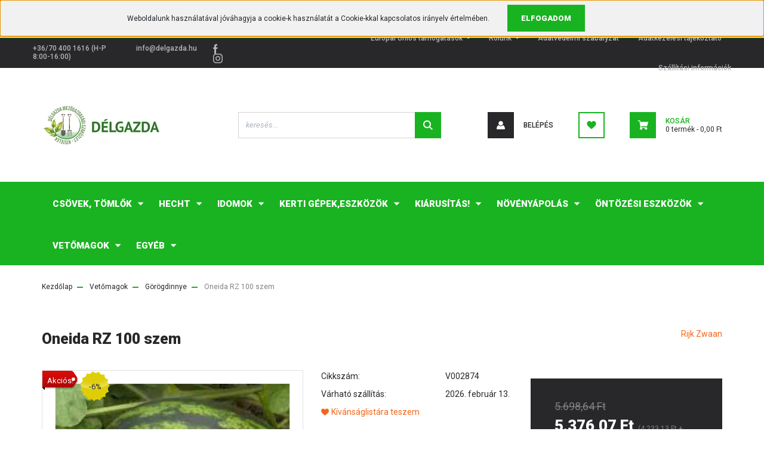

--- FILE ---
content_type: text/html; charset=UTF-8
request_url: https://www.delgazda.hu/oneida-rz-100-szem-5686
body_size: 30030
content:
<!DOCTYPE html>
<html lang="hu" dir="ltr">
<head>
    <title>Oneida RZ 100 szem - Görögdinnye</title>
    <meta charset="utf-8">
    <meta name="keywords" content="Oneida RZ 100 szem, Öntözés, és kert technika, KPE csövek, öntöző csövek, csepegtető szalagok,
fátyolfólia, vetőmag">
    <meta name="description" content="Oneida RZ 100 szem a Görögdinnye kategóriában - most 5.376,07 Ft-os áron elérhető.">
    <meta name="robots" content="index, follow">
    <link rel="image_src" href="https://delgazda.cdn.shoprenter.hu/custom/delgazda/image/data/product/Vet%C5%91magok/Rijk%20Zwaan/Oneida.jpg.webp?lastmod=1718277098.1665506573">
    <meta property="og:title" content="Oneida RZ 100 szem" />
    <meta property="og:type" content="product" />
    <meta property="og:url" content="https://www.delgazda.hu/oneida-rz-100-szem-5686" />
    <meta property="og:image" content="https://delgazda.cdn.shoprenter.hu/custom/delgazda/image/cache/w1910h1000/product/Vet%C5%91magok/Rijk%20Zwaan/Oneida.jpg.webp?lastmod=1718277098.1665506573" />
    <meta property="og:description" content="- Sötét tónusú héjszín- Kerek- enyhén ovális alak- Magas kötésszám- Generatív növény, emiatt biztonságosan képez terméseket, akár nagyon korai időszakban is- Vörös hússzínnel és közepes méretű magokkal rendelkezik-..." />
    <link href="https://delgazda.cdn.shoprenter.hu/custom/delgazda/image/data/delgazda_logo.png?lastmod=1514619028.1665506573" rel="icon" />
    <link href="https://delgazda.cdn.shoprenter.hu/custom/delgazda/image/data/delgazda_logo.png?lastmod=1514619028.1665506573" rel="apple-touch-icon" />
    <base href="https://www.delgazda.hu:443" />
    <meta name="google-site-verification" content="lHj4cxbdvmCWLFLgiHLZaGLd1XuIDTI3zh6FjN9eNQ4" />
<meta name="google-site-verification" content="lHj4cxbdvmCWLFLgiHLZaGLd1XuIDTI3zh6FjN9eNQ4" />
<meta name="facebook-domain-verification" content="3kx1zv7t2ha3ha0jv7dlktrwtoxf0i" />

    <meta name="viewport" content="width=device-width, initial-scale=1, maximum-scale=1, user-scalable=0">
            <link href="https://www.delgazda.hu/oneida-rz-100-szem-5686" rel="canonical">
    
            
                <link rel="preconnect" href="https://fonts.googleapis.com">
    <link rel="preconnect" href="https://fonts.gstatic.com" crossorigin>
    <link href="https://fonts.googleapis.com/css2?family=Roboto:ital,wght@0,300;0,400;0,500;0,700;0,900;1,300;1,400;1,500;1,700;1,900&display=swap" rel="stylesheet">
            <link rel="stylesheet" href="https://delgazda.cdn.shoprenter.hu/web/compiled/css/fancybox2.css?v=1769069094" media="screen">
            <link rel="stylesheet" href="https://delgazda.cdn.shoprenter.hu/custom/delgazda/catalog/view/theme/stockholm_global/style/1745914295.1585500970.0.1615983306.css?v=null.1665506573" media="screen">
        <script>
        window.nonProductQuality = 80;
    </script>
    <script src="//ajax.googleapis.com/ajax/libs/jquery/1.10.2/jquery.min.js"></script>
    <script>window.jQuery || document.write('<script src="https://delgazda.cdn.shoprenter.hu/catalog/view/javascript/jquery/jquery-1.10.2.min.js?v=1484139539"><\/script>');</script>
    <script type="text/javascript" src="//cdn.jsdelivr.net/npm/slick-carousel@1.8.1/slick/slick.min.js"></script>

                
        
    

    <!--Header JavaScript codes--><script src="https://delgazda.cdn.shoprenter.hu/web/compiled/js/base.js?v=1769069092"></script><script src="https://delgazda.cdn.shoprenter.hu/web/compiled/js/countdown.js?v=1769069092"></script><script src="https://delgazda.cdn.shoprenter.hu/web/compiled/js/fancybox2.js?v=1769069092"></script><script src="https://delgazda.cdn.shoprenter.hu/web/compiled/js/before_starter2_head.js?v=1769069092"></script><script src="https://delgazda.cdn.shoprenter.hu/web/compiled/js/before_starter2_productpage.js?v=1769069092"></script><script src="https://delgazda.cdn.shoprenter.hu/web/compiled/js/nanobar.js?v=1769069092"></script><!--Header jQuery onLoad scripts--><script>window.countdownFormat='%D:%H:%M:%S';var BASEURL='https://www.delgazda.hu';Currency={"symbol_left":"","symbol_right":" Ft","decimal_place":2,"decimal_point":",","thousand_point":".","currency":"HUF","value":1};var ShopRenter=ShopRenter||{};ShopRenter.product={"id":5686,"sku":"V002874","currency":"HUF","unitName":"db","price":5376.0699999999997,"name":"Oneida RZ 100 szem","brand":"Rijk Zwaan","currentVariant":[],"parent":{"id":5686,"sku":"V002874","unitName":"db","price":5376.0699999999997,"name":"Oneida RZ 100 szem"}};function setAutoHelpTitles(){$('.autohelp[title]').each(function(){if(!$(this).parents('.aurora-scroll-mode').length){$(this).attr('rel',$(this).attr('title'));$(this).removeAttr('title');$(this).qtip({content:{text:$(this).attr('rel')},hide:{fixed:true},position:{corner:{target:'topMiddle',tooltip:'bottomMiddle'},adjust:{screen:true}},style:{border:{color:'#d10fd1'},background:'#31e07d',width:500}});}});}
$(document).ready(function(){$('.fancybox').fancybox({maxWidth:820,maxHeight:650,afterLoad:function(){wrapCSS=$(this.element).data('fancybox-wrapcss');if(wrapCSS){$('.fancybox-wrap').addClass(wrapCSS);}},helpers:{thumbs:{width:50,height:50}}});$('.fancybox-inline').fancybox({maxWidth:820,maxHeight:650,type:'inline'});setAutoHelpTitles();});$(window).load(function(){var init_similar_products_Scroller=function(){$("#similar_products .aurora-scroll-click-mode").each(function(){var max=0;$(this).find($(".list_prouctname")).each(function(){var h=$(this).height();max=h>max?h:max;});$(this).find($(".list_prouctname")).each(function(){$(this).height(max);});});$("#similar_products .aurora-scroll-click-mode").auroraScroll({autoMode:"click",frameRate:60,speed:2.5,direction:-1,elementClass:"product-snapshot",pauseAfter:false,horizontal:true,visible:1,arrowsPosition:1},function(){initAurora();});}
init_similar_products_Scroller();});</script><script src="https://delgazda.cdn.shoprenter.hu/web/compiled/js/vue/manifest.bundle.js?v=1769069090"></script><script>var ShopRenter=ShopRenter||{};ShopRenter.onCartUpdate=function(callable){document.addEventListener('cartChanged',callable)};ShopRenter.onItemAdd=function(callable){document.addEventListener('AddToCart',callable)};ShopRenter.onItemDelete=function(callable){document.addEventListener('deleteCart',callable)};ShopRenter.onSearchResultViewed=function(callable){document.addEventListener('AuroraSearchResultViewed',callable)};ShopRenter.onSubscribedForNewsletter=function(callable){document.addEventListener('AuroraSubscribedForNewsletter',callable)};ShopRenter.onCheckoutInitiated=function(callable){document.addEventListener('AuroraCheckoutInitiated',callable)};ShopRenter.onCheckoutShippingInfoAdded=function(callable){document.addEventListener('AuroraCheckoutShippingInfoAdded',callable)};ShopRenter.onCheckoutPaymentInfoAdded=function(callable){document.addEventListener('AuroraCheckoutPaymentInfoAdded',callable)};ShopRenter.onCheckoutOrderConfirmed=function(callable){document.addEventListener('AuroraCheckoutOrderConfirmed',callable)};ShopRenter.onCheckoutOrderPaid=function(callable){document.addEventListener('AuroraOrderPaid',callable)};ShopRenter.onCheckoutOrderPaidUnsuccessful=function(callable){document.addEventListener('AuroraOrderPaidUnsuccessful',callable)};ShopRenter.onProductPageViewed=function(callable){document.addEventListener('AuroraProductPageViewed',callable)};ShopRenter.onMarketingConsentChanged=function(callable){document.addEventListener('AuroraMarketingConsentChanged',callable)};ShopRenter.onCustomerRegistered=function(callable){document.addEventListener('AuroraCustomerRegistered',callable)};ShopRenter.onCustomerLoggedIn=function(callable){document.addEventListener('AuroraCustomerLoggedIn',callable)};ShopRenter.onCustomerUpdated=function(callable){document.addEventListener('AuroraCustomerUpdated',callable)};ShopRenter.onCartPageViewed=function(callable){document.addEventListener('AuroraCartPageViewed',callable)};ShopRenter.customer={"userId":0,"userClientIP":"18.117.130.240","userGroupId":8,"customerGroupTaxMode":"gross","customerGroupPriceMode":"gross_net_tax","email":"","phoneNumber":"","name":{"firstName":"","lastName":""}};ShopRenter.theme={"name":"stockholm_global","family":"stockholm","parent":""};ShopRenter.shop={"name":"delgazda","locale":"hu","currency":{"code":"HUF","rate":1},"domain":"delgazda.myshoprenter.hu"};ShopRenter.page={"route":"product\/product","queryString":"oneida-rz-100-szem-5686"};ShopRenter.formSubmit=function(form,callback){callback();};let loadedAsyncScriptCount=0;function asyncScriptLoaded(position){loadedAsyncScriptCount++;if(position==='body'){if(document.querySelectorAll('.async-script-tag').length===loadedAsyncScriptCount){if(/complete|interactive|loaded/.test(document.readyState)){document.dispatchEvent(new CustomEvent('asyncScriptsLoaded',{}));}else{document.addEventListener('DOMContentLoaded',()=>{document.dispatchEvent(new CustomEvent('asyncScriptsLoaded',{}));});}}}}</script><script type="text/javascript"async class="async-script-tag"onload="asyncScriptLoaded('header')"src="https://static2.rapidsearch.dev/resultpage.js?shop=delgazda.shoprenter.hu"></script><script type="text/javascript"async class="async-script-tag"onload="asyncScriptLoaded('header')"src="https://onsite.optimonk.com/script.js?account=136799"></script><script type="text/javascript"async class="async-script-tag"onload="asyncScriptLoaded('header')"src="https://frontend.embedi.hu/shoprenter/65f2c197d704771711fd7c57/platform.js"></script><script type="text/javascript"src="https://delgazda.cdn.shoprenter.hu/web/compiled/js/vue/customerEventDispatcher.bundle.js?v=1769069090"></script>                
            
            <script>window.dataLayer=window.dataLayer||[];function gtag(){dataLayer.push(arguments)};var ShopRenter=ShopRenter||{};ShopRenter.config=ShopRenter.config||{};ShopRenter.config.googleConsentModeDefaultValue="denied";</script>                        <script type="text/javascript" src="https://delgazda.cdn.shoprenter.hu/web/compiled/js/vue/googleConsentMode.bundle.js?v=1769069090"></script>

            <!-- Facebook Pixel Code -->
<script>
!function(f,b,e,v,n,t,s)
{if(f.fbq)return;n=f.fbq=function(){n.callMethod?
n.callMethod.apply(n,arguments):n.queue.push(arguments)};
if(!f._fbq)f._fbq=n;n.push=n;n.loaded=!0;n.version='2.0';
n.queue=[];t=b.createElement(e);t.async=!0;
t.src=v;s=b.getElementsByTagName(e)[0];
s.parentNode.insertBefore(t,s)}(window, document,'script',
'https://connect.facebook.net/en_US/fbevents.js');
fbq('consent', 'revoke');
fbq('init', '713065762764383');
fbq('track', 'PageView');
document.addEventListener('AuroraProductPageViewed', function(auroraEvent) {
                    fbq('track', 'ViewContent', {
                        content_type: 'product',
                        content_ids: [auroraEvent.detail.product.id.toString()],
                        value: parseFloat(auroraEvent.detail.product.grossUnitPrice),
                        currency: auroraEvent.detail.product.currency
                    }, {
                        eventID: auroraEvent.detail.event.id
                    });
                });
document.addEventListener('AuroraAddedToCart', function(auroraEvent) {
    var fbpId = [];
    var fbpValue = 0;
    var fbpCurrency = '';

    auroraEvent.detail.products.forEach(function(item) {
        fbpValue += parseFloat(item.grossUnitPrice) * item.quantity;
        fbpId.push(item.id);
        fbpCurrency = item.currency;
    });


    fbq('track', 'AddToCart', {
        content_ids: fbpId,
        content_type: 'product',
        value: fbpValue,
        currency: fbpCurrency
    }, {
        eventID: auroraEvent.detail.event.id
    });
})
window.addEventListener('AuroraMarketingCookie.Changed', function(event) {
            let consentStatus = event.detail.isAccepted ? 'grant' : 'revoke';
            if (typeof fbq === 'function') {
                fbq('consent', consentStatus);
            }
        });
</script>
<noscript><img height="1" width="1" style="display:none"
src="https://www.facebook.com/tr?id=713065762764383&ev=PageView&noscript=1"
/></noscript>
<!-- End Facebook Pixel Code -->

            <script type="text/javascript"src="https://delgazda.cdn.shoprenter.hu/web/compiled/js/vue/dataLayer.bundle.js?v=1769069090"></script>
            
            
            
                <!--Global site tag(gtag.js)--><script async src="https://www.googletagmanager.com/gtag/js?id=G-3MPG2V4R95"></script><script>window.dataLayer=window.dataLayer||[];function gtag(){dataLayer.push(arguments);}
gtag('js',new Date());gtag('config','G-3MPG2V4R95',{"allow_enhanced_conversions":true});</script>    
    
</head>

<body id="body" class="page-body product-page-body show-quantity-in-category stockholm_global-body" role="document">
<div id="fb-root"></div><script>(function(d,s,id){var js,fjs=d.getElementsByTagName(s)[0];if(d.getElementById(id))return;js=d.createElement(s);js.id=id;js.src="//connect.facebook.net/hu_HU/sdk/xfbml.customerchat.js#xfbml=1&version=v2.12&autoLogAppEvents=1";fjs.parentNode.insertBefore(js,fjs);}(document,"script","facebook-jssdk"));</script>
                    

<!-- cached --><div class="Fixed nanobar js-nanobar-first-login">
    <div class="container nanobar-container">
        <div class="row flex-column flex-sm-row">
            <div class="col-12 col-lg-8 nanobar-text align-self-center text-center text-lg-right">
                Weboldalunk használatával jóváhagyja a cookie-k használatát a Cookie-kkal kapcsolatos irányelv értelmében.
            </div>
            <div class="col-12 col-lg-4 nanobar-buttons mt-3 m-lg-0 text-center text-lg-left">
                                <a href="" class="btn btn-primary nanobar-btn js-nanobar-close" data-marketing-cookie-status="false">
                    Elfogadom
                </a>
            </div>
        </div>
    </div>
</div>

<script>
    (function ($) {
        $(document).ready(function () {
            new AuroraNanobar.FirstLogNanobar(jQuery('.js-nanobar-first-login'), 'top');
        });
    })(jQuery);
</script>
<!-- /cached -->
<!-- cached --><div class="Fixed nanobar js-nanobar-free-shipping">
    <div class="container nanobar-container">
        <button type="button" class="close js-nanobar-close" aria-label="Close">
            <span aria-hidden="true">&times;</span>
        </button>
        <div class="nanobar-text px-3"></div>
    </div>
</div>

<script>$(document).ready(function(){document.nanobarInstance=new AuroraNanobar.FreeShippingNanobar($('.js-nanobar-free-shipping'),'top','500','','1');});</script><!-- /cached -->
                <!-- page-wrap -->

                <div class="page-wrap">
                            
    <header class="sticky-header d-none d-lg-block">
                    <div class="header-top-line">
                <div class="container">
                    <div class="header-top d-flex">
                        <div class="header-top-left d-flex align-items-center">
                                <div id="section-header_contact_stockholm" class="section-wrapper ">
    
    <div class="module content-module section-module section-contact header-section-contact shoprenter-section">
    <div class="module-body section-module-body">
        <div class="contact-wrapper-box d-flex">
                            <div class="header-contact-col header-contact-phone">
                    <a class="header-contact-link" href="tel: +36/70 400 1616 (H-P 8:00-16:00)">
                         +36/70 400 1616 (H-P 8:00-16:00)
                    </a>
                </div>
                                        <div class="header-contact-col header-contact-mail">
                    <a class="header-contact-link" href="mailto:info@delgazda.hu">info@delgazda.hu</a>
                </div>
                        <div class="header-contact-social-box">
                                    <a class="header-contact-link" class="header-social-link" target="_blank" href="https://www.facebook.com/DelgazdaKistelek">
                        <i>
                            <svg width="8" height="16" viewBox="0 0 12 24" fill="currentColor" xmlns="https://www.w3.org/2000/svg">
    <path d="M7.5 8.25V5.25C7.5 4.422 8.172 3.75 9 3.75H10.5V0H7.5C5.0145 0 3 2.0145 3 4.5V8.25H0V12H3V24H7.5V12H10.5L12 8.25H7.5Z"/>
</svg>
                        </i>
                    </a>
                                                    <a class="header-contact-link" class="header-social-link" target="_blank" href="https://www.instagram.com/ontozestechnika/">
                        <i>
                            <svg width="16" height="16" viewBox="0 0 16 16" fill="currentColor" xmlns="https://www.w3.org/2000/svg">
    <path d="M11 0H5C2.239 0 0 2.239 0 5V11C0 13.761 2.239 16 5 16H11C13.761 16 16 13.761 16 11V5C16 2.239 13.761 0 11 0ZM14.5 11C14.5 12.93 12.93 14.5 11 14.5H5C3.07 14.5 1.5 12.93 1.5 11V5C1.5 3.07 3.07 1.5 5 1.5H11C12.93 1.5 14.5 3.07 14.5 5V11Z"/>
    <path d="M8 4C5.791 4 4 5.791 4 8C4 10.209 5.791 12 8 12C10.209 12 12 10.209 12 8C12 5.791 10.209 4 8 4ZM8 10.5C6.622 10.5 5.5 9.378 5.5 8C5.5 6.621 6.622 5.5 8 5.5C9.378 5.5 10.5 6.621 10.5 8C10.5 9.378 9.378 10.5 8 10.5Z"/>
    <path d="M12.3 4.233C12.5944 4.233 12.833 3.99437 12.833 3.7C12.833 3.40563 12.5944 3.167 12.3 3.167C12.0056 3.167 11.767 3.40563 11.767 3.7C11.767 3.99437 12.0056 4.233 12.3 4.233Z"/>
</svg>

                        </i>
                    </a>
                                                                            </div>
        </div>
    </div>
</div>


</div>

                        </div>
                        <div class="header-top-right d-flex ml-auto">
                            <!-- cached -->
    <ul class="nav headermenu-list">
                    <li class="nav-item dropdown">
                <a class="nav-link" href="https://www.delgazda.hu/europai-unios-tamogatasok-45"
                    target="_self"
                     class="dropdown-toggle disabled"                    title="Európai Uniós támogatások"
                >
                    Európai Uniós támogatások
                </a>
                                    <ul class="dropdown-hover-menu">
                                                    <li class="dropdown-item">
                                <a href="https://www.delgazda.hu/mikro-kis-es-kozepvallalkozasok-technologiai-korszerusitese-celu-hitelprogram-2023-48" title="Mikro-, kis- és középvállalkozások technológiai korszerűsítése célú Hitelprogram 2023" target="_self">
                                    Mikro-, kis- és középvállalkozások technológiai korszerűsítése célú Hitelprogram 2023
                                </a>
                            </li>
                                                    <li class="dropdown-item">
                                <a href="https://www.delgazda.hu/europai-unios-tamogatasok-42" title="Mikro-, kis- és középvállalkozások technológiai korszerűsítése célú Hitelprogram 2021" target="_self">
                                    Mikro-, kis- és középvállalkozások technológiai korszerűsítése célú Hitelprogram 2021
                                </a>
                            </li>
                                                    <li class="dropdown-item">
                                <a href="https://www.delgazda.hu/tamogatasok-40" title="GINOP-1.2.9-20 TÁMOGATÁS" target="_self">
                                    GINOP-1.2.9-20 TÁMOGATÁS
                                </a>
                            </li>
                                            </ul>
                            </li>
                    <li class="nav-item dropdown">
                <a class="nav-link" href="https://www.delgazda.hu/rolunk_4"
                    target="_self"
                     class="dropdown-toggle disabled"                    title="Rólunk"
                >
                    Rólunk
                </a>
                                    <ul class="dropdown-hover-menu">
                                                    <li class="dropdown-item">
                                <a href="https://www.delgazda.hu/index.php?route=information/contact" title="Kapcsolat" target="_self">
                                    Kapcsolat
                                </a>
                            </li>
                                                    <li class="dropdown-item">
                                <a href="https://www.delgazda.hu/index.php?route=information/sitemap" title="Oldaltérkép" target="_self">
                                    Oldaltérkép
                                </a>
                            </li>
                                            </ul>
                            </li>
                    <li class="nav-item">
                <a class="nav-link" href="https://www.delgazda.hu/adatvedelmi-szabalyzat-31"
                    target="_self"
                                        title="Adatvédelmi szabályzat"
                >
                    Adatvédelmi szabályzat
                </a>
                            </li>
                    <li class="nav-item">
                <a class="nav-link" href="https://www.delgazda.hu/adatvedelmi_nyilatkozat_3"
                    target="_self"
                                        title="Adatkezelési tájékoztató"
                >
                    Adatkezelési tájékoztató
                </a>
                            </li>
                    <li class="nav-item">
                <a class="nav-link" href="https://www.delgazda.hu/szallitas_6"
                    target="_self"
                                        title="Szállítási információk"
                >
                    Szállítási információk
                </a>
                            </li>
            </ul>
    <!-- /cached -->
                            <div class="header-language-currencies d-flex align-items-center">
                                
                                
                            </div>
                        </div>
                    </div>
                </div>
            </div>
            <div class="header-middle-line">
                <div class="container">
                    <div class="header-middle d-flex justify-content-between">
                        <!-- cached -->
    <a class="navbar-brand" href="/"><img style="border: 0; max-width: 200px;" src="https://delgazda.cdn.shoprenter.hu/custom/delgazda/image/cache/w200h150m00/ckeditor/d%C3%A9lgazdaa.PNG?v=1609537522" title="Délgazda Mezőgazdasági Szaküzlet" alt="Délgazda Mezőgazdasági Szaküzlet" /></a>
<!-- /cached -->
                                                    
<div class="dropdown search-module d-flex">
    <div class="input-group">
        <input class="form-control disableAutocomplete" type="text" placeholder="keresés..." value=""
               id="filter_keyword" 
               onclick="this.value=(this.value==this.defaultValue)?'':this.value;"/>
        <div class="input-group-append">
            <button class="btn btn-primary" onclick="moduleSearch();">
                <svg width="16" height="16" viewBox="0 0 24 24" fill="currentColor" xmlns="https://www.w3.org/2000/svg">
    <path d="M17.6125 15.4913C18.7935 13.8785 19.4999 11.8975 19.4999 9.74998C19.4999 4.37403 15.1259 0 9.74993 0C4.37398 0 0 4.37403 0 9.74998C0 15.1259 4.37403 19.5 9.74998 19.5C11.8975 19.5 13.8787 18.7934 15.4915 17.6124L21.8789 23.9999L24 21.8788C24 21.8787 17.6125 15.4913 17.6125 15.4913ZM9.74998 16.4999C6.02782 16.4999 3.00001 13.4721 3.00001 9.74998C3.00001 6.02782 6.02782 3.00001 9.74998 3.00001C13.4721 3.00001 16.5 6.02782 16.5 9.74998C16.5 13.4721 13.4721 16.4999 9.74998 16.4999Z"/>
</svg>

            </button>
        </div>
    </div>

    <input type="hidden" id="filter_description" value="0"/>
    <input type="hidden" id="search_shopname" value="delgazda"/>
    <div id="results" class="dropdown-menu search-results p-0"></div>
</div>



                                                <!-- cached -->
    <ul class="nav login-list">
                    <li class="nav-item nav-item-login">
                <a class="nav-link d-flex align-items-center header-middle-link" href="index.php?route=account/login" title="Belépés">
                    <span class="btn d-flex justify-content-center align-items-center nav-item-login-icon header-icon-box">
                        <svg width="14" height="14" viewBox="0 0 24 24" fill="currentColor" xmlns="https://www.w3.org/2000/svg">
    <path d="M18.3622 11.696C16.8819 13.6134 14.6142 14.8278 12 14.8278C9.44882 14.8278 7.11811 13.6134 5.63779 11.696C2.20472 13.901 0 17.7358 0 21.986C0 23.1364 0.88189 23.9992 1.98425 23.9992H21.9843C23.1181 24.0312 24 23.0725 24 21.986C24 17.7358 21.7953 13.8691 18.3622 11.696Z"/>
    <path d="M12 0C8.40945 0 5.51181 2.97194 5.51181 6.58301C5.51181 10.226 8.44094 13.166 12 13.166C15.5591 13.166 18.4882 10.258 18.4882 6.58301C18.4882 2.90803 15.5906 0 12 0Z"/>
</svg>

                    </span>
                    <span class="d-flex login-item-title">
                        Belépés
                    </span>
                </a>
            </li>
            <li class="nav-item nav-item-register d-none">
                <a class="nav-link" href="index.php?route=account/create" title="Regisztráció">
                    Regisztráció
                </a>
            </li>
            </ul>
<!-- /cached -->
                        <hx:include src="/_fragment?_path=_format%3Dhtml%26_locale%3Den%26_controller%3Dmodule%252Fwishlist&amp;_hash=wJpjCBPUoreQItECkQ3%2BDi%2Bpi5D9CgMPnCPo77Zuhvk%3D"></hx:include>
                        <div id="js-cart" class="d-md-flex align-items-md-center">
                            <hx:include src="/_fragment?_path=_format%3Dhtml%26_locale%3Den%26_controller%3Dmodule%252Fcart&amp;_hash=Rxs3XPuFfjd0q4X9vWeZaorzUmBg0joi1Ea7HlrSj9U%3D"></hx:include>
                        </div>
                    </div>
                </div>
            </div>
            <div class="header-bottom-line">
                <div class="container">
                    <div class="header-bottom">
                        <nav class="navbar navbar-expand-lg justify-content-between">
                            


                    
            <div id="module_category_wrapper" class="module-category-wrapper">
    
    <div id="category" class="module content-module header-position category-module" >
                <div class="module-body">
                        <div id="category-nav">
            


<ul class="nav nav-pills category category-menu sf-menu sf-horizontal cached">
    <li id="cat_112" class="nav-item item category-list module-list parent even">
    <a href="https://www.delgazda.hu/kpe-csovek-112" class="nav-link">
        <span>Csövek, tömlők</span>
    </a>
            <ul class="nav flex-column children"><li id="cat_113" class="nav-item item category-list module-list parent even">
    <a href="https://www.delgazda.hu/kpe-csovek-112/ontozo-csovek-113" class="nav-link">
        <span>Mezőgazdasági Öntözőcsövek</span>
    </a>
            <ul class="nav flex-column children"><li id="cat_760" class="nav-item item category-list module-list even">
    <a href="https://www.delgazda.hu/kpe-csovek-112/ontozo-csovek-113/mezogazdasagi-kemeny-csovek-760" class="nav-link">
        <span>Mezőgazdasági kemény csövek</span>
    </a>
    </li><li id="cat_759" class="nav-item item category-list module-list odd">
    <a href="https://www.delgazda.hu/kpe-csovek-112/ontozo-csovek-113/mezogazdasagi-lagy-csovek-759" class="nav-link">
        <span>Mezőgazdasági lágy csövek</span>
    </a>
    </li></ul>
    </li><li id="cat_114" class="nav-item item category-list module-list odd">
    <a href="https://www.delgazda.hu/kpe-csovek-112/vizcsovek-114" class="nav-link">
        <span>Ivóvízcsövek</span>
    </a>
    </li><li id="cat_199" class="nav-item item category-list module-list even">
    <a href="https://www.delgazda.hu/kpe-csovek-112/gazcsovek-199" class="nav-link">
        <span>Gázcsövek</span>
    </a>
    </li><li id="cat_416" class="nav-item item category-list module-list odd">
    <a href="https://www.delgazda.hu/kpe-csovek-112/permetezo-tomlo-416" class="nav-link">
        <span>Permetező tömlő</span>
    </a>
    </li><li id="cat_201" class="nav-item item category-list module-list even">
    <a href="https://www.delgazda.hu/kpe-csovek-112/locsolotomlok-201" class="nav-link">
        <span>locsolótömlők</span>
    </a>
    </li><li id="cat_151" class="nav-item item category-list module-list odd">
    <a href="https://www.delgazda.hu/kpe-csovek-112/kapillarcso-151" class="nav-link">
        <span>Kapillárcső</span>
    </a>
    </li><li id="cat_154" class="nav-item item category-list module-list even">
    <a href="https://www.delgazda.hu/kpe-csovek-112/bordazott-pvc-cso-drencso-154" class="nav-link">
        <span>Dréncső</span>
    </a>
    </li></ul>
    </li><li id="cat_415" class="nav-item item category-list module-list parent odd">
    <a href="https://www.delgazda.hu/kerti-ontozesi-gepek-eszkozok-415" class="nav-link">
        <span>HECHT</span>
    </a>
            <ul class="nav flex-column children"><li id="cat_123" class="nav-item item category-list module-list parent even">
    <a href="https://www.delgazda.hu/kerti-ontozesi-gepek-eszkozok-415/hecht-123" class="nav-link">
        <span>Hecht</span>
    </a>
            <ul class="nav flex-column children"><li id="cat_163" class="nav-item item category-list module-list even">
    <a href="https://www.delgazda.hu/kerti-ontozesi-gepek-eszkozok-415/hecht-123/baltak-fejszek-163" class="nav-link">
        <span>Balták, fejszék</span>
    </a>
    </li><li id="cat_162" class="nav-item item category-list module-list odd">
    <a href="https://www.delgazda.hu/kerti-ontozesi-gepek-eszkozok-415/hecht-123/barkacsolas-epitkezes-162" class="nav-link">
        <span>Barkácsolás, építkezés</span>
    </a>
    </li><li id="cat_124" class="nav-item item category-list module-list parent even">
    <a href="https://www.delgazda.hu/kerti-ontozesi-gepek-eszkozok-415/hecht-123/kerti-gepek-eszkozok-124" class="nav-link">
        <span>Kerti Gépek, eszközök</span>
    </a>
            <ul class="nav flex-column children"><li id="cat_127" class="nav-item item category-list module-list even">
    <a href="https://www.delgazda.hu/kerti-ontozesi-gepek-eszkozok-415/hecht-123/kerti-gepek-eszkozok-124/agaprito-127" class="nav-link">
        <span>Ágaprító</span>
    </a>
    </li><li id="cat_134" class="nav-item item category-list module-list parent odd">
    <a href="https://www.delgazda.hu/kerti-ontozesi-gepek-eszkozok-415/hecht-123/kerti-gepek-eszkozok-124/akkup-rogram-134" class="nav-link">
        <span>Akku program</span>
    </a>
            <ul class="nav flex-column children"><li id="cat_477" class="nav-item item category-list module-list even">
    <a href="https://www.delgazda.hu/kerti-ontozesi-gepek-eszkozok-415/hecht-123/kerti-gepek-eszkozok-124/akkup-rogram-134/hecht-5040-akku-program-477" class="nav-link">
        <span>Hecht 5040 akku program</span>
    </a>
    </li><li id="cat_478" class="nav-item item category-list module-list odd">
    <a href="https://www.delgazda.hu/kerti-ontozesi-gepek-eszkozok-415/hecht-123/kerti-gepek-eszkozok-124/akkup-rogram-134/hecht-6020-akku-program-478" class="nav-link">
        <span>Hecht 6020 akku program</span>
    </a>
    </li></ul>
    </li><li id="cat_126" class="nav-item item category-list module-list even">
    <a href="https://www.delgazda.hu/kerti-ontozesi-gepek-eszkozok-415/hecht-123/kerti-gepek-eszkozok-124/fukasza-szegelynyiro-126" class="nav-link">
        <span>Fűkasza, szegélynyíró</span>
    </a>
    </li><li id="cat_125" class="nav-item item category-list module-list parent odd">
    <a href="https://www.delgazda.hu/kerti-ontozesi-gepek-eszkozok-415/hecht-123/kerti-gepek-eszkozok-124/funyirok-125" class="nav-link">
        <span>Fűnyírók</span>
    </a>
            <ul class="nav flex-column children"><li id="cat_145" class="nav-item item category-list module-list even">
    <a href="https://www.delgazda.hu/kerti-ontozesi-gepek-eszkozok-415/hecht-123/kerti-gepek-eszkozok-124/funyirok-125/akkumulatoros-145" class="nav-link">
        <span>Akkumulátoros</span>
    </a>
    </li><li id="cat_147" class="nav-item item category-list module-list odd">
    <a href="https://www.delgazda.hu/kerti-ontozesi-gepek-eszkozok-415/hecht-123/kerti-gepek-eszkozok-124/funyirok-125/benzinmotoros-147" class="nav-link">
        <span>Benzinmotoros</span>
    </a>
    </li><li id="cat_146" class="nav-item item category-list module-list even">
    <a href="https://www.delgazda.hu/kerti-ontozesi-gepek-eszkozok-415/hecht-123/kerti-gepek-eszkozok-124/funyirok-125/elektromos-146" class="nav-link">
        <span>Elektromos</span>
    </a>
    </li><li id="cat_144" class="nav-item item category-list module-list odd">
    <a href="https://www.delgazda.hu/kerti-ontozesi-gepek-eszkozok-415/hecht-123/kerti-gepek-eszkozok-124/funyirok-125/mechanikus-funyiro-144" class="nav-link">
        <span>Mechanikus fűnyíró</span>
    </a>
    </li></ul>
    </li><li id="cat_138" class="nav-item item category-list module-list even">
    <a href="https://www.delgazda.hu/kerti-ontozesi-gepek-eszkozok-415/hecht-123/kerti-gepek-eszkozok-124/gyepszellozteto-138" class="nav-link">
        <span>Gyepszellőztető</span>
    </a>
    </li><li id="cat_141" class="nav-item item category-list module-list odd">
    <a href="https://www.delgazda.hu/kerti-ontozesi-gepek-eszkozok-415/hecht-123/kerti-gepek-eszkozok-124/homaro-141" class="nav-link">
        <span>Hómaró</span>
    </a>
    </li><li id="cat_133" class="nav-item item category-list module-list even">
    <a href="https://www.delgazda.hu/kerti-ontozesi-gepek-eszkozok-415/hecht-123/kerti-gepek-eszkozok-124/kapalogep-133" class="nav-link">
        <span>Kapálógép</span>
    </a>
    </li><li id="cat_137" class="nav-item item category-list module-list odd">
    <a href="https://www.delgazda.hu/kerti-ontozesi-gepek-eszkozok-415/hecht-123/kerti-gepek-eszkozok-124/kezi-szerszamok-eszkozok-137" class="nav-link">
        <span>Kézi szerszámok, eszközök</span>
    </a>
    </li><li id="cat_140" class="nav-item item category-list module-list even">
    <a href="https://www.delgazda.hu/kerti-ontozesi-gepek-eszkozok-415/hecht-123/kerti-gepek-eszkozok-124/lancfuresz-140" class="nav-link">
        <span>Láncfűrész</span>
    </a>
    </li><li id="cat_135" class="nav-item item category-list module-list odd">
    <a href="https://www.delgazda.hu/kerti-ontozesi-gepek-eszkozok-415/hecht-123/kerti-gepek-eszkozok-124/lombfuvo-szivo-135" class="nav-link">
        <span>Lombfúvó-szívó</span>
    </a>
    </li><li id="cat_142" class="nav-item item category-list module-list even">
    <a href="https://www.delgazda.hu/kerti-ontozesi-gepek-eszkozok-415/hecht-123/kerti-gepek-eszkozok-124/magasnyomasu-moso-142" class="nav-link">
        <span>Magasnyomású mosó</span>
    </a>
    </li><li id="cat_130" class="nav-item item category-list module-list odd">
    <a href="https://www.delgazda.hu/kerti-ontozesi-gepek-eszkozok-415/hecht-123/kerti-gepek-eszkozok-124/permetezo-130" class="nav-link">
        <span>Permetező</span>
    </a>
    </li><li id="cat_128" class="nav-item item category-list module-list even">
    <a href="https://www.delgazda.hu/kerti-ontozesi-gepek-eszkozok-415/hecht-123/kerti-gepek-eszkozok-124/ronkaprito-ronkhasito-128" class="nav-link">
        <span>Rönkaprító, rönkhasító</span>
    </a>
    </li><li id="cat_143" class="nav-item item category-list module-list odd">
    <a href="https://www.delgazda.hu/kerti-ontozesi-gepek-eszkozok-415/hecht-123/kerti-gepek-eszkozok-124/seprogep-143" class="nav-link">
        <span>Seprőgép</span>
    </a>
    </li><li id="cat_139" class="nav-item item category-list module-list even">
    <a href="https://www.delgazda.hu/kerti-ontozesi-gepek-eszkozok-415/hecht-123/kerti-gepek-eszkozok-124/sovenyvago-139" class="nav-link">
        <span>Sövényvágó</span>
    </a>
    </li><li id="cat_136" class="nav-item item category-list module-list odd">
    <a href="https://www.delgazda.hu/kerti-ontozesi-gepek-eszkozok-415/hecht-123/kerti-gepek-eszkozok-124/szivattyu-136" class="nav-link">
        <span>Szivattyú</span>
    </a>
    </li><li id="cat_129" class="nav-item item category-list module-list even">
    <a href="https://www.delgazda.hu/kerti-ontozesi-gepek-eszkozok-415/hecht-123/kerti-gepek-eszkozok-124/szorokocsik-keziszoro-129" class="nav-link">
        <span>Szórókocsik, kéziszóró</span>
    </a>
    </li><li id="cat_131" class="nav-item item category-list module-list odd">
    <a href="https://www.delgazda.hu/kerti-ontozesi-gepek-eszkozok-415/hecht-123/kerti-gepek-eszkozok-124/tartozekok-kerti-gepekhez-131" class="nav-link">
        <span>Tartozékok kerti gépekhez</span>
    </a>
    </li></ul>
    </li><li id="cat_161" class="nav-item item category-list module-list parent even">
    <a href="https://www.delgazda.hu/kerti-ontozesi-gepek-eszkozok-415/hecht-123/ontozes-161" class="nav-link">
        <span>Öntözés</span>
    </a>
            <ul class="nav flex-column children"><li id="cat_745" class="nav-item item category-list module-list even">
    <a href="https://www.delgazda.hu/kerti-ontozesi-gepek-eszkozok-415/hecht-123/ontozes-161/szorofejekszoropisztolyok-745" class="nav-link">
        <span>Szórófejek,szórópisztolyok</span>
    </a>
    </li><li id="cat_746" class="nav-item item category-list module-list odd">
    <a href="https://www.delgazda.hu/kerti-ontozesi-gepek-eszkozok-415/hecht-123/ontozes-161/tomlok-746" class="nav-link">
        <span>Tömlők</span>
    </a>
    </li><li id="cat_744" class="nav-item item category-list module-list even">
    <a href="https://www.delgazda.hu/kerti-ontozesi-gepek-eszkozok-415/hecht-123/ontozes-161/tomlokocsiktomlotartok-744" class="nav-link">
        <span>Tömlőkocsik,tömlőtartók</span>
    </a>
    </li></ul>
    </li></ul>
    </li></ul>
    </li><li id="cat_413" class="nav-item item category-list module-list parent even">
    <a href="https://www.delgazda.hu/idomok-413" class="nav-link">
        <span>Idomok</span>
    </a>
            <ul class="nav flex-column children"><li id="cat_200" class="nav-item item category-list module-list even">
    <a href="https://www.delgazda.hu/idomok-413/menettomitok-200" class="nav-link">
        <span>Menettömítők, ragasztók</span>
    </a>
    </li><li id="cat_94" class="nav-item item category-list module-list parent odd">
    <a href="https://www.delgazda.hu/idomok-413/kpe-idomok-94" class="nav-link">
        <span>KPE idomok</span>
    </a>
            <ul class="nav flex-column children"><li id="cat_177" class="nav-item item category-list module-list even">
    <a href="https://www.delgazda.hu/idomok-413/kpe-idomok-94/megfuros-idomok-nyeregidomok-177" class="nav-link">
        <span>Megfúrós idom, (nyeregidom)</span>
    </a>
    </li><li id="cat_105" class="nav-item item category-list module-list odd">
    <a href="https://www.delgazda.hu/idomok-413/kpe-idomok-94/vegzarok-105" class="nav-link">
        <span>Végzárók</span>
    </a>
    </li><li id="cat_96" class="nav-item item category-list module-list even">
    <a href="https://www.delgazda.hu/idomok-413/kpe-idomok-94/atmenet-k-menettel-96" class="nav-link">
        <span>Átmenet K menettel</span>
    </a>
    </li><li id="cat_95" class="nav-item item category-list module-list odd">
    <a href="https://www.delgazda.hu/idomok-413/kpe-idomok-94/atmenet-b-menettel-95" class="nav-link">
        <span>Átmenet B menettel</span>
    </a>
    </li><li id="cat_104" class="nav-item item category-list module-list even">
    <a href="https://www.delgazda.hu/idomok-413/kpe-idomok-94/toldok-104" class="nav-link">
        <span>Toldók</span>
    </a>
    </li><li id="cat_103" class="nav-item item category-list module-list odd">
    <a href="https://www.delgazda.hu/idomok-413/kpe-idomok-94/t-idom-k-menttel-103" class="nav-link">
        <span>T idom K menttel</span>
    </a>
    </li><li id="cat_102" class="nav-item item category-list module-list even">
    <a href="https://www.delgazda.hu/idomok-413/kpe-idomok-94/t-idom-b-menettel-102" class="nav-link">
        <span>T idom B menettel</span>
    </a>
    </li><li id="cat_101" class="nav-item item category-list module-list odd">
    <a href="https://www.delgazda.hu/idomok-413/kpe-idomok-94/t-idom-101" class="nav-link">
        <span>T idom</span>
    </a>
    </li><li id="cat_99" class="nav-item item category-list module-list even">
    <a href="https://www.delgazda.hu/idomok-413/kpe-idomok-94/konyok-idom-k-menettel-99" class="nav-link">
        <span>Könyök idom K menettel</span>
    </a>
    </li><li id="cat_98" class="nav-item item category-list module-list odd">
    <a href="https://www.delgazda.hu/idomok-413/kpe-idomok-94/konyok-idom-b-menettel-98" class="nav-link">
        <span>könyök idom B menettel</span>
    </a>
    </li><li id="cat_97" class="nav-item item category-list module-list even">
    <a href="https://www.delgazda.hu/idomok-413/kpe-idomok-94/konyok-idom-97" class="nav-link">
        <span>Könyök idom</span>
    </a>
    </li><li id="cat_100" class="nav-item item category-list module-list odd">
    <a href="https://www.delgazda.hu/idomok-413/kpe-idomok-94/szukito-toldo-100" class="nav-link">
        <span>Szűkítő toldó</span>
    </a>
    </li></ul>
    </li><li id="cat_189" class="nav-item item category-list module-list parent even">
    <a href="https://www.delgazda.hu/idomok-413/lpe-idomok-189" class="nav-link">
        <span>LPE idomok</span>
    </a>
            <ul class="nav flex-column children"><li id="cat_448" class="nav-item item category-list module-list even">
    <a href="https://www.delgazda.hu/idomok-413/lpe-idomok-189/atmenetek-448" class="nav-link">
        <span>Átmenetek</span>
    </a>
    </li><li id="cat_454" class="nav-item item category-list module-list odd">
    <a href="https://www.delgazda.hu/idomok-413/lpe-idomok-189/csapok-454" class="nav-link">
        <span>Csapok</span>
    </a>
    </li><li id="cat_449" class="nav-item item category-list module-list even">
    <a href="https://www.delgazda.hu/idomok-413/lpe-idomok-189/konyokok-449" class="nav-link">
        <span>Könyökök</span>
    </a>
    </li><li id="cat_450" class="nav-item item category-list module-list odd">
    <a href="https://www.delgazda.hu/idomok-413/lpe-idomok-189/t-idomok-450" class="nav-link">
        <span>T idomok</span>
    </a>
    </li><li id="cat_451" class="nav-item item category-list module-list even">
    <a href="https://www.delgazda.hu/idomok-413/lpe-idomok-189/toldok-451" class="nav-link">
        <span>Toldók</span>
    </a>
    </li><li id="cat_447" class="nav-item item category-list module-list odd">
    <a href="https://www.delgazda.hu/idomok-413/lpe-idomok-189/vegzarok-447" class="nav-link">
        <span>Végzárók</span>
    </a>
    </li></ul>
    </li><li id="cat_453" class="nav-item item category-list module-list odd">
    <a href="https://www.delgazda.hu/idomok-413/golyoscsapok-453" class="nav-link">
        <span>Golyóscsapok</span>
    </a>
    </li><li id="cat_107" class="nav-item item category-list module-list parent even">
    <a href="https://www.delgazda.hu/idomok-413/muanyag-idomok-107" class="nav-link">
        <span>Műanyag idomok</span>
    </a>
            <ul class="nav flex-column children"><li id="cat_437" class="nav-item item category-list module-list even">
    <a href="https://www.delgazda.hu/idomok-413/muanyag-idomok-107/atvezeto-kozcsavarok-437" class="nav-link">
        <span>Átvezető közcsavarok</span>
    </a>
    </li><li id="cat_108" class="nav-item item category-list module-list odd">
    <a href="https://www.delgazda.hu/idomok-413/muanyag-idomok-107/karmantyuk-108" class="nav-link">
        <span>Karmantyú</span>
    </a>
    </li><li id="cat_109" class="nav-item item category-list module-list even">
    <a href="https://www.delgazda.hu/idomok-413/muanyag-idomok-107/kozcsavarok-109" class="nav-link">
        <span>Közcsavarok</span>
    </a>
    </li><li id="cat_175" class="nav-item item category-list module-list odd">
    <a href="https://www.delgazda.hu/idomok-413/muanyag-idomok-107/muanyag-konyokidomok-175" class="nav-link">
        <span>Műanyag könyökidom</span>
    </a>
    </li><li id="cat_172" class="nav-item item category-list module-list even">
    <a href="https://www.delgazda.hu/idomok-413/muanyag-idomok-107/muanyag-menetes-bovito-172" class="nav-link">
        <span>Műanyag menetes bővítő</span>
    </a>
    </li><li id="cat_173" class="nav-item item category-list module-list odd">
    <a href="https://www.delgazda.hu/idomok-413/muanyag-idomok-107/muanyag-szukito-karmantyu-173" class="nav-link">
        <span>Műanyag szűkítő karmantyú</span>
    </a>
    </li><li id="cat_174" class="nav-item item category-list module-list even">
    <a href="https://www.delgazda.hu/idomok-413/muanyag-idomok-107/muanyag-szukito-kb-174" class="nav-link">
        <span>Műanyag szűkítő KB</span>
    </a>
    </li><li id="cat_110" class="nav-item item category-list module-list odd">
    <a href="https://www.delgazda.hu/idomok-413/muanyag-idomok-107/szukito-kozcsavarok-110" class="nav-link">
        <span>Szűkítő közcsavar</span>
    </a>
    </li><li id="cat_111" class="nav-item item category-list module-list even">
    <a href="https://www.delgazda.hu/idomok-413/muanyag-idomok-107/t-idomok-111" class="nav-link">
        <span>T-idom</span>
    </a>
    </li><li id="cat_438" class="nav-item item category-list module-list odd">
    <a href="https://www.delgazda.hu/idomok-413/muanyag-idomok-107/tartaly-kupak-csatlakozo-438" class="nav-link">
        <span>Tartály kupak csatlakozó</span>
    </a>
    </li><li id="cat_205" class="nav-item item category-list module-list even">
    <a href="https://www.delgazda.hu/idomok-413/muanyag-idomok-107/vegzarok-205" class="nav-link">
        <span>Végzárók</span>
    </a>
    </li></ul>
    </li></ul>
    </li><li id="cat_775" class="nav-item item category-list module-list parent odd">
    <a href="https://www.delgazda.hu/tunap-775" class="nav-link">
        <span>Kerti gépek,eszközök</span>
    </a>
            <ul class="nav flex-column children"><li id="cat_786" class="nav-item item category-list module-list even">
    <a href="https://www.delgazda.hu/tunap-775/metszoollok-786" class="nav-link">
        <span>Metszőollók</span>
    </a>
    </li><li id="cat_789" class="nav-item item category-list module-list odd">
    <a href="https://www.delgazda.hu/tunap-775/permetezok-789" class="nav-link">
        <span>Permetezők</span>
    </a>
    </li></ul>
    </li><li id="cat_747" class="nav-item item category-list module-list parent even">
    <a href="https://www.delgazda.hu/kiarusitas-747" class="nav-link">
        <span>Kiárusítás!</span>
    </a>
            <ul class="nav flex-column children"><li id="cat_823" class="nav-item item category-list module-list even">
    <a href="https://www.delgazda.hu/kiarusitas-747/csepegteto-szalagok-823" class="nav-link">
        <span>Csepegtető szalagok</span>
    </a>
    </li><li id="cat_808" class="nav-item item category-list module-list odd">
    <a href="https://www.delgazda.hu/kiarusitas-747/folyekony-mutragya-808" class="nav-link">
        <span>Folyékony műtrágya</span>
    </a>
    </li><li id="cat_817" class="nav-item item category-list module-list even">
    <a href="https://www.delgazda.hu/kiarusitas-747/fumagok-817" class="nav-link">
        <span>Fűmagok</span>
    </a>
    </li><li id="cat_820" class="nav-item item category-list module-list odd">
    <a href="https://www.delgazda.hu/kiarusitas-747/gyepmutragya-820" class="nav-link">
        <span>Gyepműtrágya</span>
    </a>
    </li><li id="cat_827" class="nav-item item category-list module-list even">
    <a href="https://www.delgazda.hu/kiarusitas-747/kpelpe-csovek-827" class="nav-link">
        <span>KPE,LPE csövek</span>
    </a>
    </li><li id="cat_828" class="nav-item item category-list module-list odd">
    <a href="https://www.delgazda.hu/kiarusitas-747/kpelpe-idomok-828" class="nav-link">
        <span>KPE,LPE idomok</span>
    </a>
    </li><li id="cat_826" class="nav-item item category-list module-list even">
    <a href="https://www.delgazda.hu/kiarusitas-747/novenyvedoszerek-826" class="nav-link">
        <span>Növényvédőszerek</span>
    </a>
    </li><li id="cat_811" class="nav-item item category-list module-list odd">
    <a href="https://www.delgazda.hu/kiarusitas-747/vetomagok-811" class="nav-link">
        <span>Vetőmagok</span>
    </a>
    </li><li id="cat_814" class="nav-item item category-list module-list even">
    <a href="https://www.delgazda.hu/kiarusitas-747/zsakos-kiszerelesu-mutragya-814" class="nav-link">
        <span>Zsákos kiszerelésű műtrágya</span>
    </a>
    </li></ul>
    </li><li id="cat_414" class="nav-item item category-list module-list parent odd">
    <a href="https://www.delgazda.hu/novenyapolas-414" class="nav-link">
        <span>Növényápolás</span>
    </a>
            <ul class="nav flex-column children"><li id="cat_772" class="nav-item item category-list module-list even">
    <a href="https://www.delgazda.hu/novenyapolas-414/biologia-772" class="nav-link">
        <span>Biológia</span>
    </a>
    </li><li id="cat_762" class="nav-item item category-list module-list parent odd">
    <a href="https://www.delgazda.hu/novenyapolas-414/gyepapolas-762" class="nav-link">
        <span>Gyepápolás</span>
    </a>
            <ul class="nav flex-column children"><li id="cat_764" class="nav-item item category-list module-list even">
    <a href="https://www.delgazda.hu/novenyapolas-414/gyepapolas-762/fumagok-764" class="nav-link">
        <span>Fűmagok</span>
    </a>
    </li><li id="cat_768" class="nav-item item category-list module-list odd">
    <a href="https://www.delgazda.hu/novenyapolas-414/gyepapolas-762/folyekony-mutragyak-tapoldatok-768" class="nav-link">
        <span>Tápoldatok, kondícionálók</span>
    </a>
    </li><li id="cat_763" class="nav-item item category-list module-list even">
    <a href="https://www.delgazda.hu/novenyapolas-414/gyepapolas-762/mutragyak-763" class="nav-link">
        <span>Zsákos műtrágyák</span>
    </a>
    </li></ul>
    </li><li id="cat_446" class="nav-item item category-list module-list parent even">
    <a href="https://www.delgazda.hu/novenyapolas-414/novenyvedo-szer-446" class="nav-link">
        <span>Növényvédő szer</span>
    </a>
            <ul class="nav flex-column children"><li id="cat_740" class="nav-item item category-list module-list even">
    <a href="https://www.delgazda.hu/novenyapolas-414/novenyvedo-szer-446/egyeb-szerek-740" class="nav-link">
        <span>Egyéb szerek</span>
    </a>
    </li><li id="cat_742" class="nav-item item category-list module-list odd">
    <a href="https://www.delgazda.hu/novenyapolas-414/novenyvedo-szer-446/gombaolo-742" class="nav-link">
        <span>Gombaölő</span>
    </a>
    </li><li id="cat_743" class="nav-item item category-list module-list even">
    <a href="https://www.delgazda.hu/novenyapolas-414/novenyvedo-szer-446/gyomirto-743" class="nav-link">
        <span>Gyomirtó</span>
    </a>
    </li><li id="cat_741" class="nav-item item category-list module-list odd">
    <a href="https://www.delgazda.hu/novenyapolas-414/novenyvedo-szer-446/rovarolo-741" class="nav-link">
        <span>Rovarölő</span>
    </a>
    </li></ul>
    </li><li id="cat_164" class="nav-item item category-list module-list parent odd">
    <a href="https://www.delgazda.hu/novenyapolas-414/mutragyak-164" class="nav-link">
        <span>Műtrágyák</span>
    </a>
            <ul class="nav flex-column children"><li id="cat_208" class="nav-item item category-list module-list even">
    <a href="https://www.delgazda.hu/novenyapolas-414/mutragyak-164/folyekony-mutragyak-novenykondicionalok-208" class="nav-link">
        <span>Folyékony műtrágyák, Növénykondicionálók</span>
    </a>
    </li><li id="cat_210" class="nav-item item category-list module-list odd">
    <a href="https://www.delgazda.hu/novenyapolas-414/mutragyak-164/zsakos-kiszerelesu-mutragyak-210" class="nav-link">
        <span>Zsákos kiszerelésű műtrágyák</span>
    </a>
    </li></ul>
    </li><li id="cat_192" class="nav-item item category-list module-list even">
    <a href="https://www.delgazda.hu/novenyapolas-414/szerves-tragyak-192" class="nav-link">
        <span>Szerves trágyák</span>
    </a>
    </li><li id="cat_178" class="nav-item item category-list module-list parent odd">
    <a href="https://www.delgazda.hu/novenyapolas-414/tozegek-178" class="nav-link">
        <span>Tőzegek, virágföldek</span>
    </a>
            <ul class="nav flex-column children"><li id="cat_735" class="nav-item item category-list module-list even">
    <a href="https://www.delgazda.hu/novenyapolas-414/tozegek-178/tozegek-735" class="nav-link">
        <span>Tőzegek</span>
    </a>
    </li><li id="cat_202" class="nav-item item category-list module-list odd">
    <a href="https://www.delgazda.hu/novenyapolas-414/tozegek-178/viragfoldek-202" class="nav-link">
        <span>Virágföldek</span>
    </a>
    </li></ul>
    </li><li id="cat_179" class="nav-item item category-list module-list even">
    <a href="https://www.delgazda.hu/novenyapolas-414/ragcsaloirto-179" class="nav-link">
        <span>Rágcsálóirtó</span>
    </a>
    </li><li id="cat_204" class="nav-item item category-list module-list odd">
    <a href="https://www.delgazda.hu/novenyapolas-414/rovarolok-204" class="nav-link">
        <span>Rovarirtók, riasztók</span>
    </a>
    </li></ul>
    </li><li id="cat_452" class="nav-item item category-list module-list parent even">
    <a href="https://www.delgazda.hu/ontozesi-eszkozok-452" class="nav-link">
        <span>Öntözési eszközök</span>
    </a>
            <ul class="nav flex-column children"><li id="cat_738" class="nav-item item category-list module-list even">
    <a href="https://www.delgazda.hu/ontozesi-eszkozok-452/agroszovetek-738" class="nav-link">
        <span>Agroszövetek</span>
    </a>
    </li><li id="cat_480" class="nav-item item category-list module-list odd">
    <a href="https://www.delgazda.hu/ontozesi-eszkozok-452/bilincsek-480" class="nav-link">
        <span>Bilincsek</span>
    </a>
    </li><li id="cat_460" class="nav-item item category-list module-list parent even">
    <a href="https://www.delgazda.hu/ontozesi-eszkozok-452/csepegtetok-460" class="nav-link">
        <span>Csepegtetők</span>
    </a>
            <ul class="nav flex-column children"><li id="cat_462" class="nav-item item category-list module-list even">
    <a href="https://www.delgazda.hu/ontozesi-eszkozok-452/csepegtetok-460/csepegteto-csovek-462" class="nav-link">
        <span>Csepegtető csövek</span>
    </a>
    </li><li id="cat_461" class="nav-item item category-list module-list odd">
    <a href="https://www.delgazda.hu/ontozesi-eszkozok-452/csepegtetok-460/csepegteto-szalagok-461" class="nav-link">
        <span>Csepegtető szalagok</span>
    </a>
    </li><li id="cat_464" class="nav-item item category-list module-list even">
    <a href="https://www.delgazda.hu/ontozesi-eszkozok-452/csepegtetok-460/szerelvenyek-464" class="nav-link">
        <span>Szerelvények</span>
    </a>
    </li></ul>
    </li><li id="cat_474" class="nav-item item category-list module-list odd">
    <a href="https://www.delgazda.hu/ontozesi-eszkozok-452/foliak-fatyolfoliak-474" class="nav-link">
        <span>Fóliák, Fátyolfóliák</span>
    </a>
    </li><li id="cat_473" class="nav-item item category-list module-list even">
    <a href="https://www.delgazda.hu/ontozesi-eszkozok-452/gyorscsatlakozok-sugarcsovek-473" class="nav-link">
        <span>Gyorscsatlakozók, sugárcsövek</span>
    </a>
    </li><li id="cat_457" class="nav-item item category-list module-list odd">
    <a href="https://www.delgazda.hu/ontozesi-eszkozok-452/magnesszelepek-szelepkotok-457" class="nav-link">
        <span>Mágnesszelepek, szelepkötők</span>
    </a>
    </li><li id="cat_458" class="nav-item item category-list module-list even">
    <a href="https://www.delgazda.hu/ontozesi-eszkozok-452/parkontozes-458" class="nav-link">
        <span>Parköntözés</span>
    </a>
    </li><li id="cat_463" class="nav-item item category-list module-list parent even">
    <a href="https://www.delgazda.hu/ontozesi-eszkozok-452/szantofoldi-ontozes-463" class="nav-link">
        <span>Szántóföldi öntözés</span>
    </a>
            <ul class="nav flex-column children"><li id="cat_469" class="nav-item item category-list module-list even">
    <a href="https://www.delgazda.hu/ontozesi-eszkozok-452/szantofoldi-ontozes-463/pvc-hollander-469" class="nav-link">
        <span>PVC hollander</span>
    </a>
    </li><li id="cat_471" class="nav-item item category-list module-list odd">
    <a href="https://www.delgazda.hu/ontozesi-eszkozok-452/szantofoldi-ontozes-463/tuzolto-csatlakozo-471" class="nav-link">
        <span>Tűzoltó csatlakozó</span>
    </a>
    </li><li id="cat_470" class="nav-item item category-list module-list even">
    <a href="https://www.delgazda.hu/ontozesi-eszkozok-452/szantofoldi-ontozes-463/visszacsapo-szelep-470" class="nav-link">
        <span>Visszacsapó szelep</span>
    </a>
    </li></ul>
    </li><li id="cat_465" class="nav-item item category-list module-list parent odd">
    <a href="https://www.delgazda.hu/ontozesi-eszkozok-452/szivattyuk-465" class="nav-link">
        <span>Szivattyúk</span>
    </a>
            <ul class="nav flex-column children"><li id="cat_466" class="nav-item item category-list module-list even">
    <a href="https://www.delgazda.hu/ontozesi-eszkozok-452/szivattyuk-465/leo-szivattyuk-466" class="nav-link">
        <span>Leo szivattyúk</span>
    </a>
    </li><li id="cat_767" class="nav-item item category-list module-list odd">
    <a href="https://www.delgazda.hu/ontozesi-eszkozok-452/szivattyuk-465/nero-szivattyuk-767" class="nav-link">
        <span>Nero szivattyúk</span>
    </a>
    </li><li id="cat_468" class="nav-item item category-list module-list even">
    <a href="https://www.delgazda.hu/ontozesi-eszkozok-452/szivattyuk-465/pedrollo-468" class="nav-link">
        <span>Pedrollo</span>
    </a>
    </li><li id="cat_467" class="nav-item item category-list module-list odd">
    <a href="https://www.delgazda.hu/ontozesi-eszkozok-452/szivattyuk-465/psr-467" class="nav-link">
        <span>PSR</span>
    </a>
    </li></ul>
    </li><li id="cat_476" class="nav-item item category-list module-list even">
    <a href="https://www.delgazda.hu/ontozesi-eszkozok-452/szurok-476" class="nav-link">
        <span>Szűrők</span>
    </a>
    </li><li id="cat_472" class="nav-item item category-list module-list odd">
    <a href="https://www.delgazda.hu/ontozesi-eszkozok-452/tomlovegek-osszekotok-472" class="nav-link">
        <span>Tömlővégek, összekötők</span>
    </a>
    </li><li id="cat_459" class="nav-item item category-list module-list even">
    <a href="https://www.delgazda.hu/ontozesi-eszkozok-452/vezerlok-459" class="nav-link">
        <span>Vezérlők</span>
    </a>
    </li></ul>
    </li><li id="cat_211" class="nav-item item category-list module-list parent odd">
    <a href="https://www.delgazda.hu/vetomagok-211" class="nav-link">
        <span>Vetőmagok</span>
    </a>
            <ul class="nav flex-column children"><li id="cat_224" class="nav-item item category-list module-list even">
    <a href="https://www.delgazda.hu/vetomagok-211/alany-224" class="nav-link">
        <span>Alany</span>
    </a>
    </li><li id="cat_730" class="nav-item item category-list module-list even">
    <a href="https://www.delgazda.hu/vetomagok-211/bimbos-kel-730" class="nav-link">
        <span>Bimbós kel</span>
    </a>
    </li><li id="cat_288" class="nav-item item category-list module-list odd">
    <a href="https://www.delgazda.hu/vetomagok-211/brokkoli-288" class="nav-link">
        <span>Brokkoli</span>
    </a>
    </li><li id="cat_230" class="nav-item item category-list module-list even">
    <a href="https://www.delgazda.hu/vetomagok-211/cekla-230" class="nav-link">
        <span>Cékla</span>
    </a>
    </li><li id="cat_217" class="nav-item item category-list module-list odd">
    <a href="https://www.delgazda.hu/vetomagok-211/cukkini-217" class="nav-link">
        <span>Cukkini</span>
    </a>
    </li><li id="cat_442" class="nav-item item category-list module-list even">
    <a href="https://www.delgazda.hu/vetomagok-211/fumag-442" class="nav-link">
        <span>Fűmag</span>
    </a>
    </li><li id="cat_223" class="nav-item item category-list module-list parent odd">
    <a href="https://www.delgazda.hu/vetomagok-211/gorogdinnye-223" class="nav-link">
        <span>Görögdinnye</span>
    </a>
            <ul class="nav flex-column children"><li id="cat_432" class="nav-item item category-list module-list even">
    <a href="https://www.delgazda.hu/vetomagok-211/gorogdinnye-223/crimson-tipus-432" class="nav-link">
        <span>Crimson típus</span>
    </a>
    </li><li id="cat_241" class="nav-item item category-list module-list odd">
    <a href="https://www.delgazda.hu/vetomagok-211/gorogdinnye-223/normal-gorogdinnye-241" class="nav-link">
        <span>Normál Görögdinnye</span>
    </a>
    </li></ul>
    </li><li id="cat_226" class="nav-item item category-list module-list even">
    <a href="https://www.delgazda.hu/vetomagok-211/gumos-edeskomeny-226" class="nav-link">
        <span>Gumós édeskömény</span>
    </a>
    </li><li id="cat_215" class="nav-item item category-list module-list parent odd">
    <a href="https://www.delgazda.hu/vetomagok-211/hagyma-215" class="nav-link">
        <span>Hagyma </span>
    </a>
            <ul class="nav flex-column children"><li id="cat_265" class="nav-item item category-list module-list even">
    <a href="https://www.delgazda.hu/vetomagok-211/hagyma-215/attelelo-hagyma-265" class="nav-link">
        <span>Áttelelő hagyma</span>
    </a>
    </li><li id="cat_482" class="nav-item item category-list module-list odd">
    <a href="https://www.delgazda.hu/vetomagok-211/hagyma-215/feher-hejszinu-hagyma-482" class="nav-link">
        <span>Fehér héjszínű hagyma</span>
    </a>
    </li><li id="cat_266" class="nav-item item category-list module-list even">
    <a href="https://www.delgazda.hu/vetomagok-211/hagyma-215/kotozohagyma-266" class="nav-link">
        <span>Kötözőhagyma</span>
    </a>
    </li><li id="cat_481" class="nav-item item category-list module-list odd">
    <a href="https://www.delgazda.hu/vetomagok-211/hagyma-215/lilahagyma-481" class="nav-link">
        <span>Lilahagyma</span>
    </a>
    </li><li id="cat_486" class="nav-item item category-list module-list even">
    <a href="https://www.delgazda.hu/vetomagok-211/hagyma-215/metelohagyma-486" class="nav-link">
        <span>Metélőhagyma</span>
    </a>
    </li><li id="cat_267" class="nav-item item category-list module-list odd">
    <a href="https://www.delgazda.hu/vetomagok-211/hagyma-215/porehagyma-267" class="nav-link">
        <span>Póréhagyma</span>
    </a>
    </li><li id="cat_424" class="nav-item item category-list module-list even">
    <a href="https://www.delgazda.hu/vetomagok-211/hagyma-215/salotthagyma-424" class="nav-link">
        <span>Salottahagyma</span>
    </a>
    </li><li id="cat_262" class="nav-item item category-list module-list odd">
    <a href="https://www.delgazda.hu/vetomagok-211/hagyma-215/voroshagyma-262" class="nav-link">
        <span>Vöröshagyma</span>
    </a>
    </li></ul>
    </li><li id="cat_488" class="nav-item item category-list module-list even">
    <a href="https://www.delgazda.hu/vetomagok-211/kapor-488" class="nav-link">
        <span>Kapor</span>
    </a>
    </li><li id="cat_216" class="nav-item item category-list module-list parent odd">
    <a href="https://www.delgazda.hu/vetomagok-211/kaposzta-216" class="nav-link">
        <span>Káposzta</span>
    </a>
            <ul class="nav flex-column children"><li id="cat_243" class="nav-item item category-list module-list parent even">
    <a href="https://www.delgazda.hu/vetomagok-211/kaposzta-216/fejeskaposzta-243" class="nav-link">
        <span>Fejeskáposzta</span>
    </a>
            <ul class="nav flex-column children"><li id="cat_736" class="nav-item item category-list module-list even">
    <a href="https://www.delgazda.hu/vetomagok-211/kaposzta-216/fejeskaposzta-243/pultos-fejeskaposzta-fajtak-736" class="nav-link">
        <span>Pultos fejeskáposzta fajták</span>
    </a>
    </li><li id="cat_737" class="nav-item item category-list module-list odd">
    <a href="https://www.delgazda.hu/vetomagok-211/kaposzta-216/fejeskaposzta-243/savanyitasi-fejeskaposzta-fajtak-737" class="nav-link">
        <span>Savanyítási fejeskáposzta fajták</span>
    </a>
    </li></ul>
    </li><li id="cat_245" class="nav-item item category-list module-list odd">
    <a href="https://www.delgazda.hu/vetomagok-211/kaposzta-216/kelkaposzta-245" class="nav-link">
        <span>Kelkáposzta</span>
    </a>
    </li><li id="cat_246" class="nav-item item category-list module-list even">
    <a href="https://www.delgazda.hu/vetomagok-211/kaposzta-216/kinai-kel-246" class="nav-link">
        <span>Kínai kel</span>
    </a>
    </li><li id="cat_244" class="nav-item item category-list module-list even">
    <a href="https://www.delgazda.hu/vetomagok-211/kaposzta-216/voroskaposzta-244" class="nav-link">
        <span>Vöröskáposzta</span>
    </a>
    </li></ul>
    </li><li id="cat_286" class="nav-item item category-list module-list even">
    <a href="https://www.delgazda.hu/vetomagok-211/karalabe-286" class="nav-link">
        <span>Karalábé</span>
    </a>
    </li><li id="cat_287" class="nav-item item category-list module-list odd">
    <a href="https://www.delgazda.hu/vetomagok-211/karfiol-287" class="nav-link">
        <span>Karfiol</span>
    </a>
    </li><li id="cat_279" class="nav-item item category-list module-list parent odd">
    <a href="https://www.delgazda.hu/vetomagok-211/kukorica-279" class="nav-link">
        <span>Kukorica</span>
    </a>
            <ul class="nav flex-column children"><li id="cat_280" class="nav-item item category-list module-list even">
    <a href="https://www.delgazda.hu/vetomagok-211/kukorica-279/csemegekukorica-280" class="nav-link">
        <span>Csemegekukorica</span>
    </a>
    </li></ul>
    </li><li id="cat_274" class="nav-item item category-list module-list odd">
    <a href="https://www.delgazda.hu/vetomagok-211/padlizsan-274" class="nav-link">
        <span>Padlizsán (tojásgyümölcs)</span>
    </a>
    </li><li id="cat_212" class="nav-item item category-list module-list parent even">
    <a href="https://www.delgazda.hu/vetomagok-211/paprika-212" class="nav-link">
        <span>Paprika</span>
    </a>
            <ul class="nav flex-column children"><li id="cat_236" class="nav-item item category-list module-list even">
    <a href="https://www.delgazda.hu/vetomagok-211/paprika-212/almapaprika-236" class="nav-link">
        <span>Almapaprika</span>
    </a>
    </li><li id="cat_233" class="nav-item item category-list module-list odd">
    <a href="https://www.delgazda.hu/vetomagok-211/paprika-212/blocky-paprika-233" class="nav-link">
        <span>Blocky paprika</span>
    </a>
    </li><li id="cat_298" class="nav-item item category-list module-list even">
    <a href="https://www.delgazda.hu/vetomagok-211/paprika-212/bocskor-paprika-298" class="nav-link">
        <span>Bocskor paprika</span>
    </a>
    </li><li id="cat_752" class="nav-item item category-list module-list odd">
    <a href="https://www.delgazda.hu/vetomagok-211/paprika-212/chili-paprika-752" class="nav-link">
        <span>Chili paprika</span>
    </a>
    </li><li id="cat_281" class="nav-item item category-list module-list even">
    <a href="https://www.delgazda.hu/vetomagok-211/paprika-212/cseresznyepaprika-281" class="nav-link">
        <span>Cseresznyepaprika</span>
    </a>
    </li><li id="cat_308" class="nav-item item category-list module-list odd">
    <a href="https://www.delgazda.hu/vetomagok-211/paprika-212/fuszerpaprika-308" class="nav-link">
        <span>Fűszerpaprika</span>
    </a>
    </li><li id="cat_430" class="nav-item item category-list module-list even">
    <a href="https://www.delgazda.hu/vetomagok-211/paprika-212/hegyes-eros-fajtak-430" class="nav-link">
        <span>Hegyes erős fajták</span>
    </a>
    </li><li id="cat_299" class="nav-item item category-list module-list odd">
    <a href="https://www.delgazda.hu/vetomagok-211/paprika-212/hegyes-eros-paprika-299" class="nav-link">
        <span>Hegyes erős paprika</span>
    </a>
    </li><li id="cat_780" class="nav-item item category-list module-list even">
    <a href="https://www.delgazda.hu/vetomagok-211/paprika-212/hegyes-edes-paprika-780" class="nav-link">
        <span>Hegyes, édes paprika</span>
    </a>
    </li><li id="cat_407" class="nav-item item category-list module-list odd">
    <a href="https://www.delgazda.hu/vetomagok-211/paprika-212/kaliforniai-paprika-407" class="nav-link">
        <span>Kaliforniai paprika</span>
    </a>
    </li><li id="cat_234" class="nav-item item category-list module-list even">
    <a href="https://www.delgazda.hu/vetomagok-211/paprika-212/kapia-paprika-234" class="nav-link">
        <span>Kápia paprika</span>
    </a>
    </li><li id="cat_749" class="nav-item item category-list module-list odd">
    <a href="https://www.delgazda.hu/vetomagok-211/paprika-212/kupos-paprikafajtak-749" class="nav-link">
        <span>Kúpos paprikafajták</span>
    </a>
    </li><li id="cat_237" class="nav-item item category-list module-list even">
    <a href="https://www.delgazda.hu/vetomagok-211/paprika-212/normal-paprika-237" class="nav-link">
        <span>Normál paprika</span>
    </a>
    </li><li id="cat_235" class="nav-item item category-list module-list odd">
    <a href="https://www.delgazda.hu/vetomagok-211/paprika-212/paradicsompaprika-235" class="nav-link">
        <span>Paradicsompaprika</span>
    </a>
    </li><li id="cat_282" class="nav-item item category-list module-list even">
    <a href="https://www.delgazda.hu/vetomagok-211/paprika-212/pritamin-paprika-282" class="nav-link">
        <span>Pritamin paprika</span>
    </a>
    </li><li id="cat_232" class="nav-item item category-list module-list odd">
    <a href="https://www.delgazda.hu/vetomagok-211/paprika-212/tv-paprika-232" class="nav-link">
        <span>TV paprika</span>
    </a>
    </li></ul>
    </li><li id="cat_220" class="nav-item item category-list module-list parent odd">
    <a href="https://www.delgazda.hu/vetomagok-211/paradicsom-220" class="nav-link">
        <span>Paradicsom</span>
    </a>
            <ul class="nav flex-column children"><li id="cat_295" class="nav-item item category-list module-list even">
    <a href="https://www.delgazda.hu/vetomagok-211/paradicsom-220/bivalysziv-295" class="nav-link">
        <span>Bivalyszív</span>
    </a>
    </li><li id="cat_292" class="nav-item item category-list module-list odd">
    <a href="https://www.delgazda.hu/vetomagok-211/paradicsom-220/cherry-paradicsom-292" class="nav-link">
        <span>Cherry paradicsom</span>
    </a>
    </li><li id="cat_400" class="nav-item item category-list module-list even">
    <a href="https://www.delgazda.hu/vetomagok-211/paradicsom-220/cseresznyeparadicsom-400" class="nav-link">
        <span>Cseresznyeparadicsom</span>
    </a>
    </li><li id="cat_427" class="nav-item item category-list module-list odd">
    <a href="https://www.delgazda.hu/vetomagok-211/paradicsom-220/frisspiaci-paradicsom-427" class="nav-link">
        <span>Frisspiaci paradicsom</span>
    </a>
    </li><li id="cat_405" class="nav-item item category-list module-list even">
    <a href="https://www.delgazda.hu/vetomagok-211/paradicsom-220/furtos-koktel-405" class="nav-link">
        <span>Fürtös, koktél</span>
    </a>
    </li><li id="cat_774" class="nav-item item category-list module-list odd">
    <a href="https://www.delgazda.hu/vetomagok-211/paradicsom-220/hajtatasi-paradicsom-774" class="nav-link">
        <span>Hajtatási paradicsom</span>
    </a>
    </li><li id="cat_297" class="nav-item item category-list module-list even">
    <a href="https://www.delgazda.hu/vetomagok-211/paradicsom-220/husparadicsom-297" class="nav-link">
        <span>Húsparadicsom</span>
    </a>
    </li><li id="cat_239" class="nav-item item category-list module-list odd">
    <a href="https://www.delgazda.hu/vetomagok-211/paradicsom-220/ipari-paradicsom-239" class="nav-link">
        <span>Ipari paradicsom</span>
    </a>
    </li><li id="cat_291" class="nav-item item category-list module-list even">
    <a href="https://www.delgazda.hu/vetomagok-211/paradicsom-220/kozetgyapotos-termesztesre-291" class="nav-link">
        <span>Kőzetgyapotos termesztésre</span>
    </a>
    </li><li id="cat_296" class="nav-item item category-list module-list odd">
    <a href="https://www.delgazda.hu/vetomagok-211/paradicsom-220/rozsaszin-pink-paradicsom-296" class="nav-link">
        <span>Rózsaszín (pink) paradicsom</span>
    </a>
    </li><li id="cat_434" class="nav-item item category-list module-list even">
    <a href="https://www.delgazda.hu/vetomagok-211/paradicsom-220/san-marzano-tipus-434" class="nav-link">
        <span>San Marzano típus</span>
    </a>
    </li><li id="cat_293" class="nav-item item category-list module-list odd">
    <a href="https://www.delgazda.hu/vetomagok-211/paradicsom-220/szilva-paradicsom-293" class="nav-link">
        <span>Szilva paradicsom</span>
    </a>
    </li><li id="cat_290" class="nav-item item category-list module-list even">
    <a href="https://www.delgazda.hu/vetomagok-211/paradicsom-220/talajos-termesztesre-290" class="nav-link">
        <span>Talajos termesztésre</span>
    </a>
    </li></ul>
    </li><li id="cat_228" class="nav-item item category-list module-list parent even">
    <a href="https://www.delgazda.hu/vetomagok-211/petrezselyem-228" class="nav-link">
        <span>Petrezselyem</span>
    </a>
            <ul class="nav flex-column children"><li id="cat_250" class="nav-item item category-list module-list even">
    <a href="https://www.delgazda.hu/vetomagok-211/petrezselyem-228/gyokerpetrezselyem-250" class="nav-link">
        <span>Gyökérpetrezselyem</span>
    </a>
    </li><li id="cat_484" class="nav-item item category-list module-list odd">
    <a href="https://www.delgazda.hu/vetomagok-211/petrezselyem-228/levelpetrezselyem-484" class="nav-link">
        <span>Levélpetrezselyem</span>
    </a>
    </li></ul>
    </li><li id="cat_225" class="nav-item item category-list module-list odd">
    <a href="https://www.delgazda.hu/vetomagok-211/retek-225" class="nav-link">
        <span>Retek</span>
    </a>
    </li><li id="cat_218" class="nav-item item category-list module-list parent even">
    <a href="https://www.delgazda.hu/vetomagok-211/salata-218" class="nav-link">
        <span>Saláta</span>
    </a>
            <ul class="nav flex-column children"><li id="cat_277" class="nav-item item category-list module-list even">
    <a href="https://www.delgazda.hu/vetomagok-211/salata-218/endivia-277" class="nav-link">
        <span>Endívia</span>
    </a>
    </li><li id="cat_269" class="nav-item item category-list module-list odd">
    <a href="https://www.delgazda.hu/vetomagok-211/salata-218/fejessalata-269" class="nav-link">
        <span>Fejessaláta</span>
    </a>
    </li><li id="cat_255" class="nav-item item category-list module-list even">
    <a href="https://www.delgazda.hu/vetomagok-211/salata-218/jegsalata-255" class="nav-link">
        <span>Jégsaláta</span>
    </a>
    </li><li id="cat_349" class="nav-item item category-list module-list odd">
    <a href="https://www.delgazda.hu/vetomagok-211/salata-218/lolo-piros-349" class="nav-link">
        <span>Lollo típus</span>
    </a>
    </li><li id="cat_351" class="nav-item item category-list module-list even">
    <a href="https://www.delgazda.hu/vetomagok-211/salata-218/madarsalata-351" class="nav-link">
        <span>Madársaláta</span>
    </a>
    </li><li id="cat_278" class="nav-item item category-list module-list odd">
    <a href="https://www.delgazda.hu/vetomagok-211/salata-218/romai-salata-278" class="nav-link">
        <span>Római saláta</span>
    </a>
    </li><li id="cat_276" class="nav-item item category-list module-list even">
    <a href="https://www.delgazda.hu/vetomagok-211/salata-218/rukola-276" class="nav-link">
        <span>Rukola</span>
    </a>
    </li><li id="cat_273" class="nav-item item category-list module-list odd">
    <a href="https://www.delgazda.hu/vetomagok-211/salata-218/salanova-273" class="nav-link">
        <span>Salanova</span>
    </a>
    </li><li id="cat_483" class="nav-item item category-list module-list even">
    <a href="https://www.delgazda.hu/vetomagok-211/salata-218/teposalata-483" class="nav-link">
        <span>Tépősaláta</span>
    </a>
    </li><li id="cat_289" class="nav-item item category-list module-list odd">
    <a href="https://www.delgazda.hu/vetomagok-211/salata-218/tolgylevelu-piros-289" class="nav-link">
        <span>Tölgylevelű piros</span>
    </a>
    </li></ul>
    </li><li id="cat_222" class="nav-item item category-list module-list odd">
    <a href="https://www.delgazda.hu/vetomagok-211/sargadinnye-222" class="nav-link">
        <span>Sárgadinnye</span>
    </a>
    </li><li id="cat_213" class="nav-item item category-list module-list even">
    <a href="https://www.delgazda.hu/vetomagok-211/sargarepa-213" class="nav-link">
        <span>Sárgarépa</span>
    </a>
    </li><li id="cat_227" class="nav-item item category-list module-list odd">
    <a href="https://www.delgazda.hu/vetomagok-211/sparga-227" class="nav-link">
        <span>Spárga</span>
    </a>
    </li><li id="cat_231" class="nav-item item category-list module-list even">
    <a href="https://www.delgazda.hu/vetomagok-211/spenot-231" class="nav-link">
        <span>Spenót</span>
    </a>
    </li><li id="cat_283" class="nav-item item category-list module-list parent odd">
    <a href="https://www.delgazda.hu/vetomagok-211/tok-283" class="nav-link">
        <span>Tök</span>
    </a>
            <ul class="nav flex-column children"><li id="cat_411" class="nav-item item category-list module-list even">
    <a href="https://www.delgazda.hu/vetomagok-211/tok-283/halloween-tok-disztok-411" class="nav-link">
        <span>Halloween tök, Dísztök</span>
    </a>
    </li><li id="cat_412" class="nav-item item category-list module-list odd">
    <a href="https://www.delgazda.hu/vetomagok-211/tok-283/patisszon-412" class="nav-link">
        <span>Patisszon</span>
    </a>
    </li><li id="cat_429" class="nav-item item category-list module-list even">
    <a href="https://www.delgazda.hu/vetomagok-211/tok-283/sparga-tok-429" class="nav-link">
        <span>Spárga tök</span>
    </a>
    </li><li id="cat_284" class="nav-item item category-list module-list odd">
    <a href="https://www.delgazda.hu/vetomagok-211/tok-283/sutotok-284" class="nav-link">
        <span>Sütőtök</span>
    </a>
    </li></ul>
    </li><li id="cat_219" class="nav-item item category-list module-list parent even">
    <a href="https://www.delgazda.hu/vetomagok-211/uborka-219" class="nav-link">
        <span>Uborka</span>
    </a>
            <ul class="nav flex-column children"><li id="cat_301" class="nav-item item category-list module-list even">
    <a href="https://www.delgazda.hu/vetomagok-211/uborka-219/berakouborka-301" class="nav-link">
        <span>Berakóuborka</span>
    </a>
    </li><li id="cat_316" class="nav-item item category-list module-list odd">
    <a href="https://www.delgazda.hu/vetomagok-211/uborka-219/csemegeuborka-316" class="nav-link">
        <span>Csemegeuborka</span>
    </a>
    </li><li id="cat_302" class="nav-item item category-list module-list even">
    <a href="https://www.delgazda.hu/vetomagok-211/uborka-219/kigyouborka-302" class="nav-link">
        <span>Kígyóuborka</span>
    </a>
    </li><li id="cat_272" class="nav-item item category-list module-list odd">
    <a href="https://www.delgazda.hu/vetomagok-211/uborka-219/konzerv-uborka-272" class="nav-link">
        <span>Konzervuborka</span>
    </a>
    </li><li id="cat_731" class="nav-item item category-list module-list even">
    <a href="https://www.delgazda.hu/vetomagok-211/uborka-219/salatauborka-731" class="nav-link">
        <span>Salátauborka</span>
    </a>
    </li><li id="cat_431" class="nav-item item category-list module-list odd">
    <a href="https://www.delgazda.hu/vetomagok-211/uborka-219/snack-uborka-431" class="nav-link">
        <span>Snack uborka</span>
    </a>
    </li></ul>
    </li><li id="cat_489" class="nav-item item category-list module-list odd">
    <a href="https://www.delgazda.hu/vetomagok-211/vajrepa-489" class="nav-link">
        <span>Vajrépa</span>
    </a>
    </li><li id="cat_214" class="nav-item item category-list module-list parent even">
    <a href="https://www.delgazda.hu/vetomagok-211/zeller-214" class="nav-link">
        <span>Zeller</span>
    </a>
            <ul class="nav flex-column children"><li id="cat_254" class="nav-item item category-list module-list even">
    <a href="https://www.delgazda.hu/vetomagok-211/zeller-214/gumoszeller-254" class="nav-link">
        <span>Gumószeller</span>
    </a>
    </li></ul>
    </li><li id="cat_428" class="nav-item item category-list module-list even">
    <a href="https://www.delgazda.hu/vetomagok-211/zoldborso-428" class="nav-link">
        <span>Zöldborsó</span>
    </a>
    </li></ul>
    </li><li id="cat_198" class="nav-item item category-list module-list parent even">
    <a href="https://www.delgazda.hu/egyeb-198" class="nav-link">
        <span>Egyéb</span>
    </a>
            <ul class="nav flex-column children"><li id="cat_441" class="nav-item item category-list module-list even">
    <a href="https://www.delgazda.hu/egyeb-198/idokapcsolok-441" class="nav-link">
        <span>Időkapcsolók</span>
    </a>
    </li><li id="cat_439" class="nav-item item category-list module-list odd">
    <a href="https://www.delgazda.hu/egyeb-198/raschelhalo-439" class="nav-link">
        <span>Raschel háló</span>
    </a>
    </li><li id="cat_440" class="nav-item item category-list module-list even">
    <a href="https://www.delgazda.hu/egyeb-198/zsineg-440" class="nav-link">
        <span>Zsinegek,kötelek</span>
    </a>
    </li><li id="cat_206" class="nav-item item category-list module-list odd">
    <a href="https://www.delgazda.hu/egyeb-198/nyomtatvanyok-206" class="nav-link">
        <span>Nyomtatványok</span>
    </a>
    </li></ul>
    </li>
</ul>

<script>$(function(){$("ul.category").superfish({animation:{opacity:'show'},popUpSelector:"ul.category,ul.children,.js-subtree-dropdown",delay:400,speed:'normal',hoverClass:'js-sf-hover'});});</script>        </div>
            </div>
                                </div>
    
            </div>
    
                        </nav>
                    </div>
                </div>
            </div>
            </header>

            
            <main class="has-sticky">
                            
    
    <div class="container">
                <nav aria-label="breadcrumb">
        <ol class="breadcrumb" itemscope itemtype="https://schema.org/BreadcrumbList">
                            <li class="breadcrumb-item"  itemprop="itemListElement" itemscope itemtype="https://schema.org/ListItem">
                                            <a itemprop="item" href="https://www.delgazda.hu">
                            <span itemprop="name">Kezdőlap</span>
                        </a>
                    
                    <meta itemprop="position" content="1" />
                </li>
                            <li class="breadcrumb-item"  itemprop="itemListElement" itemscope itemtype="https://schema.org/ListItem">
                                            <a itemprop="item" href="https://www.delgazda.hu/vetomagok-211">
                            <span itemprop="name">Vetőmagok</span>
                        </a>
                    
                    <meta itemprop="position" content="2" />
                </li>
                            <li class="breadcrumb-item"  itemprop="itemListElement" itemscope itemtype="https://schema.org/ListItem">
                                            <a itemprop="item" href="https://www.delgazda.hu/vetomagok-211/gorogdinnye-223">
                            <span itemprop="name">Görögdinnye</span>
                        </a>
                    
                    <meta itemprop="position" content="3" />
                </li>
                            <li class="breadcrumb-item active" aria-current="page" itemprop="itemListElement" itemscope itemtype="https://schema.org/ListItem">
                                            <span itemprop="name">Oneida RZ 100 szem</span>
                    
                    <meta itemprop="position" content="4" />
                </li>
                    </ol>
    </nav>


        <div class="row">
            <section class="col one-column-content">
                <div class="flypage" itemscope itemtype="//schema.org/Product">
                                            <div class="page-head">
                                                    </div>
                    
                                            <div class="page-body">
                                <section class="product-page-top">
        <div class="product-page-top-name-manufacturer d-lg-flex justify-content-lg-between">
            <h1 class="page-head-title product-page-head-title position-relative">
                <span class="product-page-product-name" itemprop="name">Oneida RZ 100 szem</span>
                            </h1>
                            <span class="product-name-manufacturer-box">
                                            <a href="https://www.delgazda.hu/rijk-zwaan-m-52" class="product-page-top-manufacturer-link">
                            <span class="product-page-top-manufacturer-name">Rijk Zwaan</span>
                        </a>
                    
                </span>
            
        </div>
        <form action="https://www.delgazda.hu/index.php?route=checkout/cart" method="post" enctype="multipart/form-data" id="product">
                            <div class="product-sticky-wrapper">
    <div class="container">
        <div class="row">
            <div class="product-sticky-image">
                <img src="https://delgazda.cdn.shoprenter.hu/custom/delgazda/image/data/product/Vet%C5%91magok/Rijk%20Zwaan/Oneida.jpg.webp?lastmod=1718277098.1665506573" />
            </div>
            <div class="product-sticky-name-and-links d-flex flex-column justify-content-center align-items-start">
                <div class="product-sticky-name">
                    Oneida RZ 100 szem
                </div>
            </div>
                                <div class="product-page-right-box product-page-price-wrapper" itemprop="offers" itemscope itemtype="//schema.org/Offer">
        <div class="product-page-price-line">
        <div class="product-page-price-line-inner">
                            <div class="product-price-original product-page-price-original">5.698,64 Ft</div>
                        <span class="product-price-special product-page-price-special">5.376,07 Ft</span>
                            <span class="postfix"> (4.233,13 Ft + ÁFA)</span>
                    </div>
                    <div class="decrease-wrapper">
                                    <span class="decrease-text">Kedvezmény:</span>
                                                    <span class="decrease-amount decrease-amount-number badge badge-secondary">-322,57 Ft</span>
                                                    <span class="decrease-amount decrease-amount-percent badge badge-secondary">-6%</span>
                            </div>
                <meta itemprop="price" content="5376.07"/>
        <meta itemprop="priceValidUntil" content="2027-01-23"/>
        <meta itemprop="pricecurrency" content="HUF"/>
        <meta itemprop="category" content="Görögdinnye"/>
        <link itemprop="url" href="https://www.delgazda.hu/oneida-rz-100-szem-5686"/>
        <link itemprop="availability" href="http://schema.org/InStock"/>
    </div>
        </div>
                        <div class="product-addtocart">
    <div class="product-addtocart-wrapper">
        <div class="product_table_quantity"><span class="quantity-text">Menny.:</span><input class="quantity_to_cart quantity-to-cart" type="number" min="1" step="1" name="quantity" aria-label="quantity input"value="1"/><span class="quantity-name-text">db</span></div><div class="product_table_addtocartbtn"><a rel="nofollow, noindex" href="https://www.delgazda.hu/index.php?route=checkout/cart&product_id=5686&quantity=1" data-product-id="5686" data-name="Oneida RZ 100 szem" data-price="5376.071925" data-quantity-name="db" data-price-without-currency="5376.07" data-currency="HUF" data-product-sku="V002874" data-brand="Rijk Zwaan" id="add_to_cart" class="button btn btn-primary button-add-to-cart"><span>Kosárba rakom</span></a></div>
        <div>
            <input type="hidden" name="product_id" value="5686"/>
            <input type="hidden" name="product_collaterals" value=""/>
            <input type="hidden" name="product_addons" value=""/>
            <input type="hidden" name="redirect" value="https://www.delgazda.hu/index.php?route=product/product&amp;product_id=5686"/>
                    </div>
    </div>
    <div class="text-minimum-wrapper small text-muted">
                    </div>
</div>
<script>
    if ($('.notify-request').length) {
        $('#body').on('keyup keypress', '.quantity_to_cart.quantity-to-cart', function (e) {
            if (e.which === 13) {
                return false;
            }
        });
    }

    $(function () {
        $(window).on('beforeunload', function () {
            $('a.button-add-to-cart:not(.disabled)').removeAttr('href').addClass('disabled button-disabled');
        });
    });
</script>
    <script>
        (function () {
            var clicked = false;
            var loadingClass = 'cart-loading';

            $('#add_to_cart').click(function clickFixed(event) {
                if (clicked === true) {
                    return false;
                }

                if (window.AjaxCart === undefined) {
                    var $this = $(this);
                    clicked = true;
                    $this.addClass(loadingClass);
                    event.preventDefault();

                    $(document).on('cart#listener-ready', function () {
                        clicked = false;
                        event.target.click();
                        $this.removeClass(loadingClass);
                    });
                }
            });
        })();
    </script>

                    </div>
    </div>
</div>

<script>
(function () {
    document.addEventListener('DOMContentLoaded', function () {
        var scrolling = false;
        var getElementRectangle = function(selector) {
            if(document.querySelector(selector)) {
                return document.querySelector(selector).getBoundingClientRect();
            }
            return false;
        };
        document.addEventListener("scroll", function() {
            scrolling = true;
        });

        setInterval(function () {
            if (scrolling) {
                scrolling = false;
                var productChildrenTable = getElementRectangle('#product-children-table');
                var productContentColumns = getElementRectangle('.product-content-columns');
                var productCartBox = getElementRectangle('.product-cart-box');

                var showStickyBy = false;
                if (productContentColumns) {
                    showStickyBy = productContentColumns.bottom;
                }

                if (productCartBox) {
                    showStickyBy = productCartBox.bottom;
                }

                if (productChildrenTable) {
                    showStickyBy = productChildrenTable.top;
                }

                var PRODUCT_STICKY_DISPLAY = 'sticky-active';
                var stickyClassList = document.querySelector('.product-sticky-wrapper').classList;
                if (showStickyBy < 0 && !stickyClassList.contains(PRODUCT_STICKY_DISPLAY)) {
                    stickyClassList.add(PRODUCT_STICKY_DISPLAY);
                }
                if (showStickyBy >= 0 && stickyClassList.contains(PRODUCT_STICKY_DISPLAY)) {
                    stickyClassList.remove(PRODUCT_STICKY_DISPLAY);
                }
            }
        }, 300);

        var stickyAddToCart = document.querySelector('.product-sticky-wrapper .notify-request');

        if ( stickyAddToCart ) {
            stickyAddToCart.setAttribute('data-fancybox-group','sticky-notify-group');
        }



    });
})();
</script>
                        <div class="row">
                <div class="col-auto product-page-left">
                    <div class="product-image-box">
                        <div class="product-image position-relative">
                                

<div class="product_badges horizontal-orientation">
            
                                                                                                
        
        <div class="badgeitem-content badgeitem-content-id-1 badgeitem-content-color-p badgeitem-content-type-4">
            <a class="badgeitem badgeitemid_1 badgecolor_p badgetype_4"
               href="/oneida-rz-100-szem-5686"
               
               style="background: transparent url('https://www.delgazda.hu/catalog/view/badges/p_4.png') top left no-repeat; width: 62px; height: 34px;"
            >
                                    <span class="badgeitem-text">
                                                    Akciós!
                                            </span>
                            </a>
        </div>
    

            
                                                                                                
                                        
        <div class="badgeitem-content badgeitem-content-id-24 badgeitem-content-color-c badgeitem-content-type-2 badge-autohelp-content autohelp" title="AKCIÓS!">
            <a class="badgeitem badgeitemid_24 badgecolor_c badgetype_2"
               href="/oneida-rz-100-szem-5686"
                title="AKCIÓS!"
               style="background: transparent url('https://www.delgazda.hu/catalog/view/badges/c_2.png') top left no-repeat; width: 54px; height: 54px;"
            >
                                    <span class="badgeitem-text">
                                                    -6%
                                            </span>
                            </a>
        </div>
    

    </div>


    <div id="product-image-container" style="width: 500px;">
        <div class="product-image-main" >
        <a href="https://delgazda.cdn.shoprenter.hu/custom/delgazda/image/cache/w1000h1000wt1/product/Vet%C5%91magok/Rijk%20Zwaan/Oneida.jpg.webp?lastmod=1718277098.1665506573"
           title="Kép 1/1 - Oneida RZ 100 szem"
           class="product-image-link fancybox-product" id="product-image-link"
           data-fancybox-group="gallery"
        >
            <img class="product-image-element img-fluid" itemprop="image" src="https://delgazda.cdn.shoprenter.hu/custom/delgazda/image/cache/w500h500wt1/product/Vet%C5%91magok/Rijk%20Zwaan/Oneida.jpg.webp?lastmod=1718277098.1665506573" data-index="0" title="Oneida RZ 100 szem" alt="Oneida RZ 100 szem" id="image"/>
        </a>
    </div>

                </div>

<script>$(document).ready(function(){var $productMainImage=$('.product-image-main');var $productImageLink=$('#product-image-link');var $productImage=$('#image');var $productImageVideo=$('#product-image-video');var $productSecondaryImage=$('.product-secondary-image');var imageTitle=$productImageLink.attr('title');$('.product-images').slick({slidesToShow:4,slidesToScroll:1,draggable:false,infinite:false,focusOnSelect:false});$productSecondaryImage.on('click',function(){$productImage.attr('src',$(this).data('secondary_src'));$productImage.attr('data-index',$(this).data('index'));$productImageLink.attr('href',$(this).data('popup'));$productSecondaryImage.removeClass('thumb-active');$(this).addClass('thumb-active');if($productImageVideo.length){if($(this).data('video_image')){$productMainImage.hide();$productImageVideo.show();}else{$productImageVideo.hide();$productMainImage.show();$productImage.show();}}});$productImageLink.on('click',function(){$(this).attr("title",imageTitle);$.fancybox.open([{"href":"https:\/\/delgazda.cdn.shoprenter.hu\/custom\/delgazda\/image\/cache\/w1000h1000wt1\/product\/Vet%C5%91magok\/Rijk%20Zwaan\/Oneida.jpg.webp?lastmod=1718277098.1665506573","title":"K\u00e9p 1\/1 - Oneida RZ 100 szem"}],{index:$productImageLink.find('img').attr('data-index'),maxWidth:1000,maxHeight:1000,wrapCSS:'fancybox-no-padding',live:false,helpers:{thumbs:{width:50,height:50}},tpl:{next:'<a title="Következő" class="fancybox-nav fancybox-next"><span></span></a>',prev:'<a title="Előző" class="fancybox-nav fancybox-prev"><span></span></a>'}});return false;});});</script>


                        </div>
                            <div class="position-5-wrapper">
                    <div id="socail-media" class="social-share-module d-flex">
    <div class="fb-like" data-href="https://delgazda.hu/oneida-rz-100-szem-5686" data-send="false" data-layout="button_count" data-width="90" data-show-faces="false" data-action="like" data-colorscheme="light" data-font="arial"></div><div class="fb-share-button" data-href="https://www.delgazda.hu/oneida-rz-100-szem-5686" data-layout="button" data-size="small" data-mobile-iframe="true">
                <a class="fb-xfbml-parse-ignore" target="_blank" href="https://www.facebook.com/sharer/sharer.php?u=https%3A%2F%2Fdevelopers.facebook.com%2Fdocs%2Fplugins%2F&amp;src=sdkpreparse">
                Megosztás</a></div>
</div>

            </div>

                    </div>
                                    </div>
                <div class="col product-page-right">
                    <div class="row">
                        <div class="col-12 col-xl-6 product-page-right-inner-left">
                                <div class="position-1-wrapper">
        <table class="product-parameters table">
                            
                            <tr class="product-parameter-row productsku-param-row">
    <td class="param-label productsku-param">Cikkszám:</td>
    <td class="param-value productsku-param"><span itemprop="sku" content="V002874">V002874</span></td>
</tr>
                            
                            <tr class="product-parameter-row productshippingtime-param-row">
    <td class="param-label productshippingtime-param">Várható szállítás:</td>
    <td class="param-value productshippingtime-param">2026. február 13.</td>
</tr>

                            <tr class="product-parameter-row product-wishlist-param-row">
    <td class="no-border" colspan="2">
        <div class="position_1_param">
            <a href="#" class="js-add-to-wishlist d-flex align-items-center" title="Kívánságlistára teszem" data-id="5686">
    <svg width="16" height="14" viewBox="0 0 24 22" fill="currentColor" xmlns="https://www.w3.org/2000/svg">
    <path d="M17.625 0C16.3227 0 15.1287 0.412687 14.0762 1.22662C13.0673 2.00695 12.3955 3.00084 12 3.72356C11.6045 3.0008 10.9327 2.00695 9.92377 1.22662C8.87133 0.412687 7.67733 0 6.375 0C2.74069 0 0 2.97267 0 6.91472C0 11.1735 3.4192 14.0873 8.59542 18.4984C9.47442 19.2475 10.4707 20.0966 11.5063 21.0022C11.6428 21.1217 11.8181 21.1875 12 21.1875C12.1819 21.1875 12.3572 21.1217 12.4937 21.0022C13.5293 20.0965 14.5256 19.2474 15.4051 18.4979C20.5808 14.0873 24 11.1735 24 6.91472C24 2.97267 21.2593 0 17.625 0Z"/>
</svg>

    <svg class="icon-heart-filled" xmlns="https://www.w3.org/2000/svg" viewBox="0 0 512 512" width="17" height="16" fill="currentColor">
    <path stroke="currentColor" stroke-width="2" d="M474.6 74.3c-25.3-28.7-60.3-44.4-98.6-44.4 -53.9 0-88.1 32.2-107.3 59.3 -5 7-9.2 14-12.7 20.7 -3.5-6.6-7.8-13.7-12.7-20.7 -19.2-27-53.3-59.3-107.3-59.3 -38.4 0-73.4 15.8-98.6 44.4C13.3 101.6 0 138.2 0 177.4c0 42.6 16.6 82.2 52.3 124.7 31.9 38 77.8 77.1 131 122.4 19.8 16.9 40.3 34.3 62.1 53.4l0.7 0.6c2.8 2.5 6.4 3.7 9.9 3.7 3.5 0 7.1-1.2 9.9-3.7l0.7-0.6c21.8-19.1 42.3-36.5 62.1-53.4 53.2-45.3 99.1-84.4 131-122.4C495.4 259.6 512 220 512 177.4 512 138.2 498.7 101.6 474.6 74.3z"/>
</svg>
    <span class="ml-1">
        Kívánságlistára teszem
    </span>
</a>
        </div>
    </td>
</tr>

                    </table>
    </div>


                                                    </div>
                        <div class="col-12 col-xl-6 product-page-right-inner-right">
                                
                                                                                                    
                                <div class="product-cart-box">
                                                                                <div class="product-page-right-box product-page-price-wrapper" itemprop="offers" itemscope itemtype="//schema.org/Offer">
        <div class="product-page-price-line">
        <div class="product-page-price-line-inner">
                            <div class="product-price-original product-page-price-original">5.698,64 Ft</div>
                        <span class="product-price-special product-page-price-special">5.376,07 Ft</span>
                            <span class="postfix"> (4.233,13 Ft + ÁFA)</span>
                    </div>
                    <div class="decrease-wrapper">
                                    <span class="decrease-text">Kedvezmény:</span>
                                                    <span class="decrease-amount decrease-amount-number badge badge-secondary">-322,57 Ft</span>
                                                    <span class="decrease-amount decrease-amount-percent badge badge-secondary">-6%</span>
                            </div>
                <meta itemprop="price" content="5376.07"/>
        <meta itemprop="priceValidUntil" content="2027-01-23"/>
        <meta itemprop="pricecurrency" content="HUF"/>
        <meta itemprop="category" content="Görögdinnye"/>
        <link itemprop="url" href="https://www.delgazda.hu/oneida-rz-100-szem-5686"/>
        <link itemprop="availability" href="http://schema.org/InStock"/>
    </div>
        </div>
                                                                        <div class="product-addtocart">
    <div class="product-addtocart-wrapper">
        <div class="product_table_quantity"><span class="quantity-text">Menny.:</span><input class="quantity_to_cart quantity-to-cart" type="number" min="1" step="1" name="quantity" aria-label="quantity input"value="1"/><span class="quantity-name-text">db</span></div><div class="product_table_addtocartbtn"><a rel="nofollow, noindex" href="https://www.delgazda.hu/index.php?route=checkout/cart&product_id=5686&quantity=1" data-product-id="5686" data-name="Oneida RZ 100 szem" data-price="5376.071925" data-quantity-name="db" data-price-without-currency="5376.07" data-currency="HUF" data-product-sku="V002874" data-brand="Rijk Zwaan" id="add_to_cart" class="button btn btn-primary button-add-to-cart"><span>Kosárba rakom</span></a></div>
        <div>
            <input type="hidden" name="product_id" value="5686"/>
            <input type="hidden" name="product_collaterals" value=""/>
            <input type="hidden" name="product_addons" value=""/>
            <input type="hidden" name="redirect" value="https://www.delgazda.hu/index.php?route=product/product&amp;product_id=5686"/>
                    </div>
    </div>
    <div class="text-minimum-wrapper small text-muted">
                    </div>
</div>
<script>
    if ($('.notify-request').length) {
        $('#body').on('keyup keypress', '.quantity_to_cart.quantity-to-cart', function (e) {
            if (e.which === 13) {
                return false;
            }
        });
    }

    $(function () {
        $(window).on('beforeunload', function () {
            $('a.button-add-to-cart:not(.disabled)').removeAttr('href').addClass('disabled button-disabled');
        });
    });
</script>
    <script>
        (function () {
            var clicked = false;
            var loadingClass = 'cart-loading';

            $('#add_to_cart').click(function clickFixed(event) {
                if (clicked === true) {
                    return false;
                }

                if (window.AjaxCart === undefined) {
                    var $this = $(this);
                    clicked = true;
                    $this.addClass(loadingClass);
                    event.preventDefault();

                    $(document).on('cart#listener-ready', function () {
                        clicked = false;
                        event.target.click();
                        $this.removeClass(loadingClass);
                    });
                }
            });
        })();
    </script>

                                </div>
                                                        </div>
                    </div>
                </div>
            </div>
        </form>
    </section>
    <section class="product-page-middle-1">
        <div class="row">
            <div class="col-12 column-content one-column-content product-one-column-content">
                
                    <div class="position-2-wrapper">
        <div class="position-2-container">
                            


                    
        <div id="productcustomcontent-wrapper" class="module-productcustomcontent-wrapper">

    <div id="productcustomcontent" class="module home-position product-position productcustomcontent" >
            <div class="module-head">
        <h3 class="module-head-title">Akció!</h3>
    </div>
        <div class="module-body">
                    <div><p open="" style="box-sizing: border-box; margin: 0px 0px 10px; color: rgb(73, 73, 73); font-family: " text-align:=""><span style="box-sizing: border-box; color: rgb(255, 0, 0);">500.000 Ft feletti vetőmag vásárlás esetén egyeztessen kollegánkkal további kedvezményekről!</span>
</p></div>
        </div>
                                </div>
    
            </div>
    
                    </div>
    </div>

            </div>
        </div>
    </section>
    <section class="product-page-middle-2">
        <div class="row product-positions-tabs">
            <div class="col-12">
                            <div class="position-3-wrapper">
            <div class="position-3-container">
                <ul class="nav nav-tabs product-page-nav-tabs" id="flypage-nav" role="tablist">
                                                                        <li class="nav-item">
                               <a class="nav-link js-scrollto-productdescription disable-anchorfix accordion-toggle active" id="productdescription-tab" data-toggle="tab" href="#tab-productdescription" role="tab" data-tab="#tab_productdescription">
                                   <span>
                                       Leírás és Paraméterek
                                   </span>
                               </a>
                            </li>
                                                            </ul>
                <div class="tab-content product-page-tab-content">
                                                                        <div class="tab-pane fade show active" id="tab-productdescription" role="tabpanel" aria-labelledby="productdescription-tab" data-tab="#tab_productdescription">
                                


                    
        <div id="productdescription-wrapper" class="module-productdescription-wrapper">

    <div id="productdescription" class="module home-position product-position productdescription" >
            <div class="module-head">
        <h3 class="module-head-title">Leírás és Paraméterek</h3>
    </div>
        <div class="module-body">
                                    <span class="product-desc" itemprop="description"><p><span font-size:="" open="" sans="" source="" style="color: rgb(0, 0, 0); font-family: open-sans, ">- Sötét tónusú héjszín</span><br font-size:="" open="" sans="" source="" style="box-sizing: border-box; color: rgb(0, 0, 0); font-family: open-sans, " />
<span font-size:="" open="" sans="" source="" style="color: rgb(0, 0, 0); font-family: open-sans, ">- Kerek- enyhén ovális alak</span><br font-size:="" open="" sans="" source="" style="box-sizing: border-box; color: rgb(0, 0, 0); font-family: open-sans, " />
<span font-size:="" open="" sans="" source="" style="color: rgb(0, 0, 0); font-family: open-sans, ">- Magas kötésszám</span><br font-size:="" open="" sans="" source="" style="box-sizing: border-box; color: rgb(0, 0, 0); font-family: open-sans, " />
<span font-size:="" open="" sans="" source="" style="color: rgb(0, 0, 0); font-family: open-sans, ">- Generatív növény, emiatt biztonságosan képez terméseket, akár nagyon korai időszakban is</span><br font-size:="" open="" sans="" source="" style="box-sizing: border-box; color: rgb(0, 0, 0); font-family: open-sans, " />
<span font-size:="" open="" sans="" source="" style="color: rgb(0, 0, 0); font-family: open-sans, ">- Vörös hússzínnel és közepes méretű magokkal rendelkezik</span><br font-size:="" open="" sans="" source="" style="box-sizing: border-box; color: rgb(0, 0, 0); font-family: open-sans, " />
<span font-size:="" open="" sans="" source="" style="color: rgb(0, 0, 0); font-family: open-sans, ">- Generatív jellege miatt jól sűríthető</span><br font-size:="" open="" sans="" source="" style="box-sizing: border-box; color: rgb(0, 0, 0); font-family: open-sans, " />
<span font-size:="" open="" sans="" source="" style="color: rgb(0, 0, 0); font-family: open-sans, ">- Korai fóliaalagutas, de akár szabadföldi termesztésekhez is kiváló választás</span><br font-size:="" open="" sans="" source="" style="box-sizing: border-box; color: rgb(0, 0, 0); font-family: open-sans, " />
<span font-size:="" open="" sans="" source="" style="color: rgb(0, 0, 0); font-family: open-sans, ">- Áruházlánci tartályládás méret és alakszabványba könnyen beillesztető</span><br font-size:="" open="" sans="" source="" style="box-sizing: border-box; color: rgb(0, 0, 0); font-family: open-sans, " />
<span font-size:="" open="" sans="" source="" style="color: rgb(0, 0, 0); font-family: open-sans, ">- Oltva 3500-3800 tő/ha sűrűség mellett termésmérete 4-6 illetve 6-8 kg mérettartományba esik</span>
</p></span>
        
                    </div>
                                </div>
    
            </div>
    
                            </div>
                                                            </div>
            </div>
        </div>
    
    

            </div>
        </div>
    </section>
    <section class="product-page-middle-3">
        <div class="row">
            <div class="col-12">
                    <div class="position-4-wrapper">
        <div class="position-4-container">
                            


        

                            


    
            <div id="module_similar_products_wrapper" class="module-similar_products-wrapper">
    
    <div id="similar_products" class="module product-module home-position snapshot_vertical_direction product-position" >
                                    <div class="module-head">
                    <h3 class="module-head-title">Hasonló termékek</h3>                                    </div>
                            <div class="module-body">
                            <div class="aurora-scroll-mode aurora-scroll-click-mode product-snapshot-vertical snapshot_vertical list list_with_divs" id="similar_products_home_list"><div class="scrollertd product-snapshot list_div_item">    
<div class="card product-card h-100  mobile-simple-view" >
    <div class="card-top-position"></div>
            <div class="position-absolute">
            

<div class="product_badges horizontal-orientation">
            
                                                                                                
        
        <div class="badgeitem-content badgeitem-content-id-1 badgeitem-content-color-p badgeitem-content-type-4">
            <a class="badgeitem badgeitemid_1 badgecolor_p badgetype_4"
               href="/lusitana-rz-100-szem-5684"
               
               style="background: transparent url('https://www.delgazda.hu/catalog/view/badges/p_4.png') top left no-repeat; width: 62px; height: 34px;"
            >
                                    <span class="badgeitem-text">
                                                    Akciós!
                                            </span>
                            </a>
        </div>
    

            
                                                                                                
                                        
        <div class="badgeitem-content badgeitem-content-id-24 badgeitem-content-color-c badgeitem-content-type-2 badge-autohelp-content autohelp" title="AKCIÓS!">
            <a class="badgeitem badgeitemid_24 badgecolor_c badgetype_2"
               href="/lusitana-rz-100-szem-5684"
                title="AKCIÓS!"
               style="background: transparent url('https://www.delgazda.hu/catalog/view/badges/c_2.png') top left no-repeat; width: 54px; height: 54px;"
            >
                                    <span class="badgeitem-text">
                                                    -6%
                                            </span>
                            </a>
        </div>
    

    </div>

        </div>
        <div class="product-card-image d-flex-center position-relative overflow-hidden list_picture">
        <a class="img-thumbnail-link" href="https://www.delgazda.hu/lusitana-rz-100-szem-5684" title="Lusitana RZ 100 szem">
                            <img src="https://delgazda.cdn.shoprenter.hu/custom/delgazda/image/cache/w270h270/product/Vet%C5%91magok/Rijk%20Zwaan/Lusitana.jpg.webp?lastmod=1718277097.1665506573" class="card-img-top img-thumbnail" title="Lusitana RZ 100 szem" alt="Lusitana RZ 100 szem"  />
                    </a>
                    <span class="card-buttons-overlay">
                <span class="item item-quickview">
                    
                </span>
                <span class="item">
                    
                </span>
            </span>
            <span class="card-add-to-cart-overlay">
                <div class="product-card-item product-card-cart-button list_addtocart">
    <input type="hidden" name="quantity" value="1"/><a rel="nofollow, noindex" href="https://www.delgazda.hu/index.php?route=checkout/cart&product_id=5684&quantity=1" data-product-id="5684" data-name="Lusitana RZ 100 szem" data-price="4521.05395" data-quantity-name="db" data-price-without-currency="4521.05" data-currency="HUF" data-product-sku="V002872" data-brand="Rijk Zwaan"  class="button btn btn-primary button-add-to-cart"><span>Kosárba</span></a>
</div>
                <input type="hidden" name="product_id" value="5684"/>
            </span>
            </div>
    <div class="card-body product-card-body">
                <h2 class="product-card-item product-card-title h4">
    <a href="https://www.delgazda.hu/lusitana-rz-100-szem-5684" title="Lusitana RZ 100 szem">Lusitana RZ 100 szem</a>
    </h2><div class="product-card-item product-card-sku">
    <span>Cikkszám:</span> V002872
</div>    <div class="product-card-item product-card-shipping-time">
        <span class="mr-1">Várható szállítás:</span> 2026. február 13.
    </div>
    <div class="product-card-item product-card-stock stock-status-id-13" style="color:#050505">
          .
</div><div class="product-card-item product-card-wishlist">
    <a href="#" class="js-add-to-wishlist d-flex align-items-center" title="Kívánságlistára teszem" data-id="5684">
    <svg width="16" height="14" viewBox="0 0 24 22" fill="currentColor" xmlns="https://www.w3.org/2000/svg">
    <path d="M17.625 0C16.3227 0 15.1287 0.412687 14.0762 1.22662C13.0673 2.00695 12.3955 3.00084 12 3.72356C11.6045 3.0008 10.9327 2.00695 9.92377 1.22662C8.87133 0.412687 7.67733 0 6.375 0C2.74069 0 0 2.97267 0 6.91472C0 11.1735 3.4192 14.0873 8.59542 18.4984C9.47442 19.2475 10.4707 20.0966 11.5063 21.0022C11.6428 21.1217 11.8181 21.1875 12 21.1875C12.1819 21.1875 12.3572 21.1217 12.4937 21.0022C13.5293 20.0965 14.5256 19.2474 15.4051 18.4979C20.5808 14.0873 24 11.1735 24 6.91472C24 2.97267 21.2593 0 17.625 0Z"/>
</svg>

    <svg class="icon-heart-filled" xmlns="https://www.w3.org/2000/svg" viewBox="0 0 512 512" width="17" height="16" fill="currentColor">
    <path stroke="currentColor" stroke-width="2" d="M474.6 74.3c-25.3-28.7-60.3-44.4-98.6-44.4 -53.9 0-88.1 32.2-107.3 59.3 -5 7-9.2 14-12.7 20.7 -3.5-6.6-7.8-13.7-12.7-20.7 -19.2-27-53.3-59.3-107.3-59.3 -38.4 0-73.4 15.8-98.6 44.4C13.3 101.6 0 138.2 0 177.4c0 42.6 16.6 82.2 52.3 124.7 31.9 38 77.8 77.1 131 122.4 19.8 16.9 40.3 34.3 62.1 53.4l0.7 0.6c2.8 2.5 6.4 3.7 9.9 3.7 3.5 0 7.1-1.2 9.9-3.7l0.7-0.6c21.8-19.1 42.3-36.5 62.1-53.4 53.2-45.3 99.1-84.4 131-122.4C495.4 259.6 512 220 512 177.4 512 138.2 498.7 101.6 474.6 74.3z"/>
</svg>
    <span class="ml-1">
        Kívánságlistára teszem
    </span>
</a>
</div>
    </div>

    </div>
</div><div class="scrollertd product-snapshot list_div_item">    
<div class="card product-card h-100  mobile-simple-view" >
    <div class="card-top-position"></div>
            <div class="position-absolute">
            

<div class="product_badges horizontal-orientation">
            
                                                                                                
        
        <div class="badgeitem-content badgeitem-content-id-1 badgeitem-content-color-p badgeitem-content-type-4">
            <a class="badgeitem badgeitemid_1 badgecolor_p badgetype_4"
               href="/baronesa-rz-100-szem-4872"
               
               style="background: transparent url('https://www.delgazda.hu/catalog/view/badges/p_4.png') top left no-repeat; width: 62px; height: 34px;"
            >
                                    <span class="badgeitem-text">
                                                    Akciós!
                                            </span>
                            </a>
        </div>
    

            
                                                                                                
                                        
        <div class="badgeitem-content badgeitem-content-id-24 badgeitem-content-color-c badgeitem-content-type-2 badge-autohelp-content autohelp" title="AKCIÓS!">
            <a class="badgeitem badgeitemid_24 badgecolor_c badgetype_2"
               href="/baronesa-rz-100-szem-4872"
                title="AKCIÓS!"
               style="background: transparent url('https://www.delgazda.hu/catalog/view/badges/c_2.png') top left no-repeat; width: 54px; height: 54px;"
            >
                                    <span class="badgeitem-text">
                                                    -6%
                                            </span>
                            </a>
        </div>
    

    </div>

        </div>
        <div class="product-card-image d-flex-center position-relative overflow-hidden list_picture">
        <a class="img-thumbnail-link" href="https://www.delgazda.hu/baronesa-rz-100-szem-4872" title="Baronesa RZ 100 szem">
                            <img src="https://delgazda.cdn.shoprenter.hu/custom/delgazda/image/cache/w270h270/product/Vet%C5%91magok/Rijk%20Zwaan/Baronesa.jpg.webp?lastmod=1718277081.1665506573" class="card-img-top img-thumbnail" title="Baronesa RZ 100 szem" alt="Baronesa RZ 100 szem"  />
                    </a>
                    <span class="card-buttons-overlay">
                <span class="item item-quickview">
                    
                </span>
                <span class="item">
                    
                </span>
            </span>
            <span class="card-add-to-cart-overlay">
                <div class="product-card-item product-card-cart-button list_addtocart">
    <input type="hidden" name="quantity" value="1"/><a rel="nofollow, noindex" href="https://www.delgazda.hu/index.php?route=checkout/cart&product_id=4872&quantity=1" data-product-id="4872" data-name="Baronesa RZ 100 szem" data-price="4345.365325" data-quantity-name="db" data-price-without-currency="4345.37" data-currency="HUF" data-product-sku="V001913" data-brand="Rijk Zwaan"  class="button btn btn-primary button-add-to-cart"><span>Kosárba</span></a>
</div>
                <input type="hidden" name="product_id" value="4872"/>
            </span>
            </div>
    <div class="card-body product-card-body">
                <h2 class="product-card-item product-card-title h4">
    <a href="https://www.delgazda.hu/baronesa-rz-100-szem-4872" title="Baronesa RZ 100 szem">Baronesa RZ 100 szem</a>
    </h2><div class="product-card-item product-card-sku">
    <span>Cikkszám:</span> V001913
</div>    <div class="product-card-item product-card-shipping-time">
        <span class="mr-1">Várható szállítás:</span> 2026. február 13.
    </div>
    <div class="product-card-item product-card-stock stock-status-id-12" style="color:#00c4ff">
        Érdeklődjön!
</div><div class="product-card-item product-card-wishlist">
    <a href="#" class="js-add-to-wishlist d-flex align-items-center" title="Kívánságlistára teszem" data-id="4872">
    <svg width="16" height="14" viewBox="0 0 24 22" fill="currentColor" xmlns="https://www.w3.org/2000/svg">
    <path d="M17.625 0C16.3227 0 15.1287 0.412687 14.0762 1.22662C13.0673 2.00695 12.3955 3.00084 12 3.72356C11.6045 3.0008 10.9327 2.00695 9.92377 1.22662C8.87133 0.412687 7.67733 0 6.375 0C2.74069 0 0 2.97267 0 6.91472C0 11.1735 3.4192 14.0873 8.59542 18.4984C9.47442 19.2475 10.4707 20.0966 11.5063 21.0022C11.6428 21.1217 11.8181 21.1875 12 21.1875C12.1819 21.1875 12.3572 21.1217 12.4937 21.0022C13.5293 20.0965 14.5256 19.2474 15.4051 18.4979C20.5808 14.0873 24 11.1735 24 6.91472C24 2.97267 21.2593 0 17.625 0Z"/>
</svg>

    <svg class="icon-heart-filled" xmlns="https://www.w3.org/2000/svg" viewBox="0 0 512 512" width="17" height="16" fill="currentColor">
    <path stroke="currentColor" stroke-width="2" d="M474.6 74.3c-25.3-28.7-60.3-44.4-98.6-44.4 -53.9 0-88.1 32.2-107.3 59.3 -5 7-9.2 14-12.7 20.7 -3.5-6.6-7.8-13.7-12.7-20.7 -19.2-27-53.3-59.3-107.3-59.3 -38.4 0-73.4 15.8-98.6 44.4C13.3 101.6 0 138.2 0 177.4c0 42.6 16.6 82.2 52.3 124.7 31.9 38 77.8 77.1 131 122.4 19.8 16.9 40.3 34.3 62.1 53.4l0.7 0.6c2.8 2.5 6.4 3.7 9.9 3.7 3.5 0 7.1-1.2 9.9-3.7l0.7-0.6c21.8-19.1 42.3-36.5 62.1-53.4 53.2-45.3 99.1-84.4 131-122.4C495.4 259.6 512 220 512 177.4 512 138.2 498.7 101.6 474.6 74.3z"/>
</svg>
    <span class="ml-1">
        Kívánságlistára teszem
    </span>
</a>
</div>
    </div>

    </div>
</div><div class="scrollertd product-snapshot list_div_item">    
<div class="card product-card h-100  mobile-simple-view" >
    <div class="card-top-position"></div>
            <div class="position-absolute">
            

<div class="product_badges horizontal-orientation">
            
                                                                        
        
        <div class="badgeitem-content badgeitem-content-id-12 badgeitem-content-image">
            <a class="badgeitem badgeitemid_12 badgeimage"
               href="/peace-gorogdinnye-sargabelu-100-szem-7439"
               
               style="background: transparent url('https://delgazda.cdn.shoprenter.hu/custom/delgazda/image/cache/w94h69/Saj%C3%A1t%20mappa/output-onlinepngtools%20%283%29.png.webp?lastmod=0.1665506573') top left no-repeat; width: 94px; height: 69px;"
            >
                            </a>
        </div>
    

    </div>

        </div>
        <div class="product-card-image d-flex-center position-relative overflow-hidden list_picture">
        <a class="img-thumbnail-link" href="https://www.delgazda.hu/peace-gorogdinnye-sargabelu-100-szem-7439" title="Peace görögdinnye (SÁRGABELŰ) 100 szem">
                            <img src="https://delgazda.cdn.shoprenter.hu/custom/delgazda/image/cache/w270h270/HEKTAR/PeaceF1.jpg.webp?lastmod=1718277128.1665506573" class="card-img-top img-thumbnail" title="Peace görögdinnye (SÁRGABELŰ) 100 szem" alt="Peace görögdinnye (SÁRGABELŰ) 100 szem"  />
                    </a>
                    <span class="card-buttons-overlay">
                <span class="item item-quickview">
                    
                </span>
                <span class="item">
                    
                </span>
            </span>
            <span class="card-add-to-cart-overlay">
                <div class="product-card-item product-card-cart-button list_addtocart">
    <input type="hidden" name="quantity" value="1"/><a rel="nofollow, noindex" href="https://www.delgazda.hu/index.php?route=checkout/cart&product_id=7439&quantity=1" data-product-id="7439" data-name="Peace görögdinnye (SÁRGABELŰ) 100 szem" data-price="4384.999993" data-quantity-name="db" data-price-without-currency="4385.00" data-currency="HUF" data-product-sku="V003942" data-brand="HEKTAR"  class="button btn btn-primary button-add-to-cart"><span>Kosárba</span></a>
</div>
                <input type="hidden" name="product_id" value="7439"/>
            </span>
            </div>
    <div class="card-body product-card-body">
                <h2 class="product-card-item product-card-title h4">
    <a href="https://www.delgazda.hu/peace-gorogdinnye-sargabelu-100-szem-7439" title="Peace görögdinnye (SÁRGABELŰ) 100 szem">Peace görögdinnye (SÁRGABELŰ) 100 szem</a>
    </h2><div class="product-card-item product-card-sku">
    <span>Cikkszám:</span> V003942
</div>    <div class="product-card-item product-card-shipping-time">
        <span class="mr-1">Várható szállítás:</span> 2026. február 13.
    </div>
    <div class="product-card-item product-card-stock stock-status-id-13" style="color:#050505">
          .
</div><div class="product-card-item product-card-wishlist">
    <a href="#" class="js-add-to-wishlist d-flex align-items-center" title="Kívánságlistára teszem" data-id="7439">
    <svg width="16" height="14" viewBox="0 0 24 22" fill="currentColor" xmlns="https://www.w3.org/2000/svg">
    <path d="M17.625 0C16.3227 0 15.1287 0.412687 14.0762 1.22662C13.0673 2.00695 12.3955 3.00084 12 3.72356C11.6045 3.0008 10.9327 2.00695 9.92377 1.22662C8.87133 0.412687 7.67733 0 6.375 0C2.74069 0 0 2.97267 0 6.91472C0 11.1735 3.4192 14.0873 8.59542 18.4984C9.47442 19.2475 10.4707 20.0966 11.5063 21.0022C11.6428 21.1217 11.8181 21.1875 12 21.1875C12.1819 21.1875 12.3572 21.1217 12.4937 21.0022C13.5293 20.0965 14.5256 19.2474 15.4051 18.4979C20.5808 14.0873 24 11.1735 24 6.91472C24 2.97267 21.2593 0 17.625 0Z"/>
</svg>

    <svg class="icon-heart-filled" xmlns="https://www.w3.org/2000/svg" viewBox="0 0 512 512" width="17" height="16" fill="currentColor">
    <path stroke="currentColor" stroke-width="2" d="M474.6 74.3c-25.3-28.7-60.3-44.4-98.6-44.4 -53.9 0-88.1 32.2-107.3 59.3 -5 7-9.2 14-12.7 20.7 -3.5-6.6-7.8-13.7-12.7-20.7 -19.2-27-53.3-59.3-107.3-59.3 -38.4 0-73.4 15.8-98.6 44.4C13.3 101.6 0 138.2 0 177.4c0 42.6 16.6 82.2 52.3 124.7 31.9 38 77.8 77.1 131 122.4 19.8 16.9 40.3 34.3 62.1 53.4l0.7 0.6c2.8 2.5 6.4 3.7 9.9 3.7 3.5 0 7.1-1.2 9.9-3.7l0.7-0.6c21.8-19.1 42.3-36.5 62.1-53.4 53.2-45.3 99.1-84.4 131-122.4C495.4 259.6 512 220 512 177.4 512 138.2 498.7 101.6 474.6 74.3z"/>
</svg>
    <span class="ml-1">
        Kívánságlistára teszem
    </span>
</a>
</div>
    </div>

    </div>
</div><div class="scrollertd product-snapshot list_div_item">    
<div class="card product-card h-100  mobile-simple-view" >
    <div class="card-top-position"></div>
            <div class="position-absolute">
            

<div class="product_badges horizontal-orientation">
            
                                                                        
        
        <div class="badgeitem-content badgeitem-content-id-12 badgeitem-content-image">
            <a class="badgeitem badgeitemid_12 badgeimage"
               href="/royal-fantasy-gorogdinnye-100-szem-7441"
               
               style="background: transparent url('https://delgazda.cdn.shoprenter.hu/custom/delgazda/image/cache/w94h69/Saj%C3%A1t%20mappa/output-onlinepngtools%20%283%29.png.webp?lastmod=0.1665506573') top left no-repeat; width: 94px; height: 69px;"
            >
                            </a>
        </div>
    

    </div>

        </div>
        <div class="product-card-image d-flex-center position-relative overflow-hidden list_picture">
        <a class="img-thumbnail-link" href="https://www.delgazda.hu/royal-fantasy-gorogdinnye-100-szem-7441" title="Royal Fantasy görögdinnye 100 szem">
                            <img src="https://delgazda.cdn.shoprenter.hu/custom/delgazda/image/cache/w270h270/HEKTAR/RoyalFantasyF1.jpg.webp?lastmod=1718277129.1665506573" class="card-img-top img-thumbnail" title="Royal Fantasy görögdinnye 100 szem" alt="Royal Fantasy görögdinnye 100 szem"  />
                    </a>
                    <span class="card-buttons-overlay">
                <span class="item item-quickview">
                    
                </span>
                <span class="item">
                    
                </span>
            </span>
            <span class="card-add-to-cart-overlay">
                <div class="product-card-item product-card-cart-button list_addtocart">
    <input type="hidden" name="quantity" value="1"/><a rel="nofollow, noindex" href="https://www.delgazda.hu/index.php?route=checkout/cart&product_id=7441&quantity=1" data-product-id="7441" data-name="Royal Fantasy görögdinnye 100 szem" data-price="2520.00004" data-quantity-name="db" data-price-without-currency="2520.00" data-currency="HUF" data-product-sku="V003944" data-brand="HEKTAR"  class="button btn btn-primary button-add-to-cart"><span>Kosárba</span></a>
</div>
                <input type="hidden" name="product_id" value="7441"/>
            </span>
            </div>
    <div class="card-body product-card-body">
                <h2 class="product-card-item product-card-title h4">
    <a href="https://www.delgazda.hu/royal-fantasy-gorogdinnye-100-szem-7441" title="Royal Fantasy görögdinnye 100 szem">Royal Fantasy görögdinnye 100 szem</a>
    </h2><div class="product-card-item product-card-sku">
    <span>Cikkszám:</span> V003944
</div>    <div class="product-card-item product-card-shipping-time">
        <span class="mr-1">Várható szállítás:</span> 2026. február 13.
    </div>
    <div class="product-card-item product-card-stock stock-status-id-13" style="color:#050505">
          .
</div><div class="product-card-item product-card-wishlist">
    <a href="#" class="js-add-to-wishlist d-flex align-items-center" title="Kívánságlistára teszem" data-id="7441">
    <svg width="16" height="14" viewBox="0 0 24 22" fill="currentColor" xmlns="https://www.w3.org/2000/svg">
    <path d="M17.625 0C16.3227 0 15.1287 0.412687 14.0762 1.22662C13.0673 2.00695 12.3955 3.00084 12 3.72356C11.6045 3.0008 10.9327 2.00695 9.92377 1.22662C8.87133 0.412687 7.67733 0 6.375 0C2.74069 0 0 2.97267 0 6.91472C0 11.1735 3.4192 14.0873 8.59542 18.4984C9.47442 19.2475 10.4707 20.0966 11.5063 21.0022C11.6428 21.1217 11.8181 21.1875 12 21.1875C12.1819 21.1875 12.3572 21.1217 12.4937 21.0022C13.5293 20.0965 14.5256 19.2474 15.4051 18.4979C20.5808 14.0873 24 11.1735 24 6.91472C24 2.97267 21.2593 0 17.625 0Z"/>
</svg>

    <svg class="icon-heart-filled" xmlns="https://www.w3.org/2000/svg" viewBox="0 0 512 512" width="17" height="16" fill="currentColor">
    <path stroke="currentColor" stroke-width="2" d="M474.6 74.3c-25.3-28.7-60.3-44.4-98.6-44.4 -53.9 0-88.1 32.2-107.3 59.3 -5 7-9.2 14-12.7 20.7 -3.5-6.6-7.8-13.7-12.7-20.7 -19.2-27-53.3-59.3-107.3-59.3 -38.4 0-73.4 15.8-98.6 44.4C13.3 101.6 0 138.2 0 177.4c0 42.6 16.6 82.2 52.3 124.7 31.9 38 77.8 77.1 131 122.4 19.8 16.9 40.3 34.3 62.1 53.4l0.7 0.6c2.8 2.5 6.4 3.7 9.9 3.7 3.5 0 7.1-1.2 9.9-3.7l0.7-0.6c21.8-19.1 42.3-36.5 62.1-53.4 53.2-45.3 99.1-84.4 131-122.4C495.4 259.6 512 220 512 177.4 512 138.2 498.7 101.6 474.6 74.3z"/>
</svg>
    <span class="ml-1">
        Kívánságlistára teszem
    </span>
</a>
</div>
    </div>

    </div>
</div><div class="scrollertd product-snapshot list_div_item">    
<div class="card product-card h-100  mobile-simple-view" >
    <div class="card-top-position"></div>
            <div class="position-absolute">
            

<div class="product_badges horizontal-orientation">
            
                                                                        
        
        <div class="badgeitem-content badgeitem-content-id-12 badgeitem-content-image">
            <a class="badgeitem badgeitemid_12 badgeimage"
               href="/burebista-gorogdinnye-100-szem-7423"
               
               style="background: transparent url('https://delgazda.cdn.shoprenter.hu/custom/delgazda/image/cache/w94h69/Saj%C3%A1t%20mappa/output-onlinepngtools%20%283%29.png.webp?lastmod=0.1665506573') top left no-repeat; width: 94px; height: 69px;"
            >
                            </a>
        </div>
    

    </div>

        </div>
        <div class="product-card-image d-flex-center position-relative overflow-hidden list_picture">
        <a class="img-thumbnail-link" href="https://www.delgazda.hu/burebista-gorogdinnye-100-szem-7423" title="Burebista görögdinnye 100 szem">
                            <img src="https://delgazda.cdn.shoprenter.hu/custom/delgazda/image/cache/w270h270/HEKTAR/BurebistaF1.jpg.webp?lastmod=1718277128.1665506573" class="card-img-top img-thumbnail" title="Burebista görögdinnye 100 szem" alt="Burebista görögdinnye 100 szem"  />
                    </a>
                    <span class="card-buttons-overlay">
                <span class="item item-quickview">
                    
                </span>
                <span class="item">
                    
                </span>
            </span>
            <span class="card-add-to-cart-overlay">
                <div class="product-card-item product-card-cart-button list_addtocart">
    <input type="hidden" name="quantity" value="1"/><a rel="nofollow, noindex" href="https://www.delgazda.hu/index.php?route=checkout/cart&product_id=7423&quantity=1" data-product-id="7423" data-name="Burebista görögdinnye 100 szem" data-price="2520.00004" data-quantity-name="db" data-price-without-currency="2520.00" data-currency="HUF" data-product-sku="V003934" data-brand="HEKTAR"  class="button btn btn-primary button-add-to-cart"><span>Kosárba</span></a>
</div>
                <input type="hidden" name="product_id" value="7423"/>
            </span>
            </div>
    <div class="card-body product-card-body">
                <h2 class="product-card-item product-card-title h4">
    <a href="https://www.delgazda.hu/burebista-gorogdinnye-100-szem-7423" title="Burebista görögdinnye 100 szem">Burebista görögdinnye 100 szem</a>
    </h2><div class="product-card-item product-card-sku">
    <span>Cikkszám:</span> V003934
</div>    <div class="product-card-item product-card-shipping-time">
        <span class="mr-1">Várható szállítás:</span> 2026. február 13.
    </div>
    <div class="product-card-item product-card-stock stock-status-id-13" style="color:#050505">
          .
</div><div class="product-card-item product-card-wishlist">
    <a href="#" class="js-add-to-wishlist d-flex align-items-center" title="Kívánságlistára teszem" data-id="7423">
    <svg width="16" height="14" viewBox="0 0 24 22" fill="currentColor" xmlns="https://www.w3.org/2000/svg">
    <path d="M17.625 0C16.3227 0 15.1287 0.412687 14.0762 1.22662C13.0673 2.00695 12.3955 3.00084 12 3.72356C11.6045 3.0008 10.9327 2.00695 9.92377 1.22662C8.87133 0.412687 7.67733 0 6.375 0C2.74069 0 0 2.97267 0 6.91472C0 11.1735 3.4192 14.0873 8.59542 18.4984C9.47442 19.2475 10.4707 20.0966 11.5063 21.0022C11.6428 21.1217 11.8181 21.1875 12 21.1875C12.1819 21.1875 12.3572 21.1217 12.4937 21.0022C13.5293 20.0965 14.5256 19.2474 15.4051 18.4979C20.5808 14.0873 24 11.1735 24 6.91472C24 2.97267 21.2593 0 17.625 0Z"/>
</svg>

    <svg class="icon-heart-filled" xmlns="https://www.w3.org/2000/svg" viewBox="0 0 512 512" width="17" height="16" fill="currentColor">
    <path stroke="currentColor" stroke-width="2" d="M474.6 74.3c-25.3-28.7-60.3-44.4-98.6-44.4 -53.9 0-88.1 32.2-107.3 59.3 -5 7-9.2 14-12.7 20.7 -3.5-6.6-7.8-13.7-12.7-20.7 -19.2-27-53.3-59.3-107.3-59.3 -38.4 0-73.4 15.8-98.6 44.4C13.3 101.6 0 138.2 0 177.4c0 42.6 16.6 82.2 52.3 124.7 31.9 38 77.8 77.1 131 122.4 19.8 16.9 40.3 34.3 62.1 53.4l0.7 0.6c2.8 2.5 6.4 3.7 9.9 3.7 3.5 0 7.1-1.2 9.9-3.7l0.7-0.6c21.8-19.1 42.3-36.5 62.1-53.4 53.2-45.3 99.1-84.4 131-122.4C495.4 259.6 512 220 512 177.4 512 138.2 498.7 101.6 474.6 74.3z"/>
</svg>
    <span class="ml-1">
        Kívánságlistára teszem
    </span>
</a>
</div>
    </div>

    </div>
</div><div class="scrollertd product-snapshot list_div_item">    
<div class="card product-card h-100  mobile-simple-view" >
    <div class="card-top-position"></div>
            <div class="position-absolute">
            

<div class="product_badges horizontal-orientation">
            
                                                                        
        
        <div class="badgeitem-content badgeitem-content-id-12 badgeitem-content-image">
            <a class="badgeitem badgeitemid_12 badgeimage"
               href="/danubiana-gorogdinnye-100-szem-7428"
               
               style="background: transparent url('https://delgazda.cdn.shoprenter.hu/custom/delgazda/image/cache/w94h69/Saj%C3%A1t%20mappa/output-onlinepngtools%20%283%29.png.webp?lastmod=0.1665506573') top left no-repeat; width: 94px; height: 69px;"
            >
                            </a>
        </div>
    

    </div>

        </div>
        <div class="product-card-image d-flex-center position-relative overflow-hidden list_picture">
        <a class="img-thumbnail-link" href="https://www.delgazda.hu/danubiana-gorogdinnye-100-szem-7428" title="Danubiana görögdinnye 100 szem">
                            <img src="https://delgazda.cdn.shoprenter.hu/custom/delgazda/image/cache/w270h270/HEKTAR/DanubianaF1.jpg.webp?lastmod=1718277128.1665506573" class="card-img-top img-thumbnail" title="Danubiana görögdinnye 100 szem" alt="Danubiana görögdinnye 100 szem"  />
                    </a>
                    <span class="card-buttons-overlay">
                <span class="item item-quickview">
                    
                </span>
                <span class="item">
                    
                </span>
            </span>
            <span class="card-add-to-cart-overlay">
                <div class="product-card-item product-card-cart-button list_addtocart">
    <input type="hidden" name="quantity" value="1"/><a rel="nofollow, noindex" href="https://www.delgazda.hu/index.php?route=checkout/cart&product_id=7428&quantity=1" data-product-id="7428" data-name="Danubiana görögdinnye 100 szem" data-price="2520.00004" data-quantity-name="db" data-price-without-currency="2520.00" data-currency="HUF" data-product-sku="V003936" data-brand="HEKTAR"  class="button btn btn-primary button-add-to-cart"><span>Kosárba</span></a>
</div>
                <input type="hidden" name="product_id" value="7428"/>
            </span>
            </div>
    <div class="card-body product-card-body">
                <h2 class="product-card-item product-card-title h4">
    <a href="https://www.delgazda.hu/danubiana-gorogdinnye-100-szem-7428" title="Danubiana görögdinnye 100 szem">Danubiana görögdinnye 100 szem</a>
    </h2><div class="product-card-item product-card-sku">
    <span>Cikkszám:</span> V003936
</div>    <div class="product-card-item product-card-shipping-time">
        <span class="mr-1">Várható szállítás:</span> 2026. február 13.
    </div>
    <div class="product-card-item product-card-stock stock-status-id-13" style="color:#050505">
          .
</div><div class="product-card-item product-card-wishlist">
    <a href="#" class="js-add-to-wishlist d-flex align-items-center" title="Kívánságlistára teszem" data-id="7428">
    <svg width="16" height="14" viewBox="0 0 24 22" fill="currentColor" xmlns="https://www.w3.org/2000/svg">
    <path d="M17.625 0C16.3227 0 15.1287 0.412687 14.0762 1.22662C13.0673 2.00695 12.3955 3.00084 12 3.72356C11.6045 3.0008 10.9327 2.00695 9.92377 1.22662C8.87133 0.412687 7.67733 0 6.375 0C2.74069 0 0 2.97267 0 6.91472C0 11.1735 3.4192 14.0873 8.59542 18.4984C9.47442 19.2475 10.4707 20.0966 11.5063 21.0022C11.6428 21.1217 11.8181 21.1875 12 21.1875C12.1819 21.1875 12.3572 21.1217 12.4937 21.0022C13.5293 20.0965 14.5256 19.2474 15.4051 18.4979C20.5808 14.0873 24 11.1735 24 6.91472C24 2.97267 21.2593 0 17.625 0Z"/>
</svg>

    <svg class="icon-heart-filled" xmlns="https://www.w3.org/2000/svg" viewBox="0 0 512 512" width="17" height="16" fill="currentColor">
    <path stroke="currentColor" stroke-width="2" d="M474.6 74.3c-25.3-28.7-60.3-44.4-98.6-44.4 -53.9 0-88.1 32.2-107.3 59.3 -5 7-9.2 14-12.7 20.7 -3.5-6.6-7.8-13.7-12.7-20.7 -19.2-27-53.3-59.3-107.3-59.3 -38.4 0-73.4 15.8-98.6 44.4C13.3 101.6 0 138.2 0 177.4c0 42.6 16.6 82.2 52.3 124.7 31.9 38 77.8 77.1 131 122.4 19.8 16.9 40.3 34.3 62.1 53.4l0.7 0.6c2.8 2.5 6.4 3.7 9.9 3.7 3.5 0 7.1-1.2 9.9-3.7l0.7-0.6c21.8-19.1 42.3-36.5 62.1-53.4 53.2-45.3 99.1-84.4 131-122.4C495.4 259.6 512 220 512 177.4 512 138.2 498.7 101.6 474.6 74.3z"/>
</svg>
    <span class="ml-1">
        Kívánságlistára teszem
    </span>
</a>
</div>
    </div>

    </div>
</div><div class="scrollertd product-snapshot list_div_item">    
<div class="card product-card h-100  mobile-simple-view" >
    <div class="card-top-position"></div>
            <div class="position-absolute">
            

<div class="product_badges horizontal-orientation">
            
                                                                        
        
        <div class="badgeitem-content badgeitem-content-id-12 badgeitem-content-image">
            <a class="badgeitem badgeitemid_12 badgeimage"
               href="/kratos-gorogdinnye-100-szem-7431"
               
               style="background: transparent url('https://delgazda.cdn.shoprenter.hu/custom/delgazda/image/cache/w94h69/Saj%C3%A1t%20mappa/output-onlinepngtools%20%283%29.png.webp?lastmod=0.1665506573') top left no-repeat; width: 94px; height: 69px;"
            >
                            </a>
        </div>
    

    </div>

        </div>
        <div class="product-card-image d-flex-center position-relative overflow-hidden list_picture">
        <a class="img-thumbnail-link" href="https://www.delgazda.hu/kratos-gorogdinnye-100-szem-7431" title="Kratos görögdinnye 100 szem">
                            <img src="https://delgazda.cdn.shoprenter.hu/custom/delgazda/image/cache/w270h270/HEKTAR/KratosF1.JPG.webp?lastmod=1718277128.1665506573" class="card-img-top img-thumbnail" title="Kratos görögdinnye 100 szem" alt="Kratos görögdinnye 100 szem"  />
                    </a>
                    <span class="card-buttons-overlay">
                <span class="item item-quickview">
                    
                </span>
                <span class="item">
                    
                </span>
            </span>
            <span class="card-add-to-cart-overlay">
                <div class="product-card-item product-card-cart-button list_addtocart">
    <input type="hidden" name="quantity" value="1"/><a rel="nofollow, noindex" href="https://www.delgazda.hu/index.php?route=checkout/cart&product_id=7431&quantity=1" data-product-id="7431" data-name="Kratos görögdinnye 100 szem" data-price="2520.00004" data-quantity-name="db" data-price-without-currency="2520.00" data-currency="HUF" data-product-sku="V003938" data-brand="HEKTAR"  class="button btn btn-primary button-add-to-cart"><span>Kosárba</span></a>
</div>
                <input type="hidden" name="product_id" value="7431"/>
            </span>
            </div>
    <div class="card-body product-card-body">
                <h2 class="product-card-item product-card-title h4">
    <a href="https://www.delgazda.hu/kratos-gorogdinnye-100-szem-7431" title="Kratos görögdinnye 100 szem">Kratos görögdinnye 100 szem</a>
    </h2><div class="product-card-item product-card-sku">
    <span>Cikkszám:</span> V003938
</div>    <div class="product-card-item product-card-shipping-time">
        <span class="mr-1">Várható szállítás:</span> 2026. február 13.
    </div>
    <div class="product-card-item product-card-stock stock-status-id-13" style="color:#050505">
          .
</div><div class="product-card-item product-card-wishlist">
    <a href="#" class="js-add-to-wishlist d-flex align-items-center" title="Kívánságlistára teszem" data-id="7431">
    <svg width="16" height="14" viewBox="0 0 24 22" fill="currentColor" xmlns="https://www.w3.org/2000/svg">
    <path d="M17.625 0C16.3227 0 15.1287 0.412687 14.0762 1.22662C13.0673 2.00695 12.3955 3.00084 12 3.72356C11.6045 3.0008 10.9327 2.00695 9.92377 1.22662C8.87133 0.412687 7.67733 0 6.375 0C2.74069 0 0 2.97267 0 6.91472C0 11.1735 3.4192 14.0873 8.59542 18.4984C9.47442 19.2475 10.4707 20.0966 11.5063 21.0022C11.6428 21.1217 11.8181 21.1875 12 21.1875C12.1819 21.1875 12.3572 21.1217 12.4937 21.0022C13.5293 20.0965 14.5256 19.2474 15.4051 18.4979C20.5808 14.0873 24 11.1735 24 6.91472C24 2.97267 21.2593 0 17.625 0Z"/>
</svg>

    <svg class="icon-heart-filled" xmlns="https://www.w3.org/2000/svg" viewBox="0 0 512 512" width="17" height="16" fill="currentColor">
    <path stroke="currentColor" stroke-width="2" d="M474.6 74.3c-25.3-28.7-60.3-44.4-98.6-44.4 -53.9 0-88.1 32.2-107.3 59.3 -5 7-9.2 14-12.7 20.7 -3.5-6.6-7.8-13.7-12.7-20.7 -19.2-27-53.3-59.3-107.3-59.3 -38.4 0-73.4 15.8-98.6 44.4C13.3 101.6 0 138.2 0 177.4c0 42.6 16.6 82.2 52.3 124.7 31.9 38 77.8 77.1 131 122.4 19.8 16.9 40.3 34.3 62.1 53.4l0.7 0.6c2.8 2.5 6.4 3.7 9.9 3.7 3.5 0 7.1-1.2 9.9-3.7l0.7-0.6c21.8-19.1 42.3-36.5 62.1-53.4 53.2-45.3 99.1-84.4 131-122.4C495.4 259.6 512 220 512 177.4 512 138.2 498.7 101.6 474.6 74.3z"/>
</svg>
    <span class="ml-1">
        Kívánságlistára teszem
    </span>
</a>
</div>
    </div>

    </div>
</div><div class="scrollertd product-snapshot list_div_item">    
<div class="card product-card h-100  mobile-simple-view" >
    <div class="card-top-position"></div>
            <div class="position-absolute">
            

<div class="product_badges horizontal-orientation">
            
                                                                        
        
        <div class="badgeitem-content badgeitem-content-id-12 badgeitem-content-image">
            <a class="badgeitem badgeitemid_12 badgeimage"
               href="/peace-gorogdinnye-sargabelu-50-szem-7841"
               
               style="background: transparent url('https://delgazda.cdn.shoprenter.hu/custom/delgazda/image/cache/w94h69/Saj%C3%A1t%20mappa/output-onlinepngtools%20%283%29.png.webp?lastmod=0.1665506573') top left no-repeat; width: 94px; height: 69px;"
            >
                            </a>
        </div>
    

            
                                                                                                
        
        <div class="badgeitem-content badgeitem-content-id-1 badgeitem-content-color-p badgeitem-content-type-4">
            <a class="badgeitem badgeitemid_1 badgecolor_p badgetype_4"
               href="/peace-gorogdinnye-sargabelu-50-szem-7841"
               
               style="background: transparent url('https://www.delgazda.hu/catalog/view/badges/p_4.png') top left no-repeat; width: 62px; height: 34px;"
            >
                                    <span class="badgeitem-text">
                                                    Akciós!
                                            </span>
                            </a>
        </div>
    

    </div>

        </div>
        <div class="product-card-image d-flex-center position-relative overflow-hidden list_picture">
        <a class="img-thumbnail-link" href="https://www.delgazda.hu/peace-gorogdinnye-sargabelu-50-szem-7841" title="Peace görögdinnye (SÁRGABELŰ) 50 szem">
                            <img src="https://delgazda.cdn.shoprenter.hu/custom/delgazda/image/cache/w270h270/HEKTAR/PeaceF1.jpg.webp?lastmod=1718277128.1665506573" class="card-img-top img-thumbnail" title="Peace görögdinnye (SÁRGABELŰ) 50 szem" alt="Peace görögdinnye (SÁRGABELŰ) 50 szem"  />
                    </a>
                    <span class="card-buttons-overlay">
                <span class="item item-quickview">
                    
                </span>
                <span class="item">
                    
                </span>
            </span>
            <span class="card-add-to-cart-overlay">
                <div class="product-card-item product-card-cart-button list_addtocart">
    <input type="hidden" name="quantity" value="1"/><a rel="nofollow, noindex" href="https://www.delgazda.hu/index.php?route=checkout/cart&product_id=7841&quantity=1" data-product-id="7841" data-name="Peace görögdinnye (SÁRGABELŰ) 50 szem" data-price="2340.000019" data-quantity-name="db" data-price-without-currency="2340.00" data-currency="HUF" data-product-sku="V004070" data-brand="HEKTAR"  class="button btn btn-primary button-add-to-cart"><span>Kosárba</span></a>
</div>
                <input type="hidden" name="product_id" value="7841"/>
            </span>
            </div>
    <div class="card-body product-card-body">
                <h2 class="product-card-item product-card-title h4">
    <a href="https://www.delgazda.hu/peace-gorogdinnye-sargabelu-50-szem-7841" title="Peace görögdinnye (SÁRGABELŰ) 50 szem">Peace görögdinnye (SÁRGABELŰ) 50 szem</a>
    </h2><div class="product-card-item product-card-sku">
    <span>Cikkszám:</span> V004070
</div>    <div class="product-card-item product-card-shipping-time">
        <span class="mr-1">Várható szállítás:</span> 2026. január 30.
    </div>
    <div class="product-card-item product-card-stock stock-status-id-13" style="color:#050505">
          .
</div><div class="product-card-item product-card-wishlist">
    <a href="#" class="js-add-to-wishlist d-flex align-items-center" title="Kívánságlistára teszem" data-id="7841">
    <svg width="16" height="14" viewBox="0 0 24 22" fill="currentColor" xmlns="https://www.w3.org/2000/svg">
    <path d="M17.625 0C16.3227 0 15.1287 0.412687 14.0762 1.22662C13.0673 2.00695 12.3955 3.00084 12 3.72356C11.6045 3.0008 10.9327 2.00695 9.92377 1.22662C8.87133 0.412687 7.67733 0 6.375 0C2.74069 0 0 2.97267 0 6.91472C0 11.1735 3.4192 14.0873 8.59542 18.4984C9.47442 19.2475 10.4707 20.0966 11.5063 21.0022C11.6428 21.1217 11.8181 21.1875 12 21.1875C12.1819 21.1875 12.3572 21.1217 12.4937 21.0022C13.5293 20.0965 14.5256 19.2474 15.4051 18.4979C20.5808 14.0873 24 11.1735 24 6.91472C24 2.97267 21.2593 0 17.625 0Z"/>
</svg>

    <svg class="icon-heart-filled" xmlns="https://www.w3.org/2000/svg" viewBox="0 0 512 512" width="17" height="16" fill="currentColor">
    <path stroke="currentColor" stroke-width="2" d="M474.6 74.3c-25.3-28.7-60.3-44.4-98.6-44.4 -53.9 0-88.1 32.2-107.3 59.3 -5 7-9.2 14-12.7 20.7 -3.5-6.6-7.8-13.7-12.7-20.7 -19.2-27-53.3-59.3-107.3-59.3 -38.4 0-73.4 15.8-98.6 44.4C13.3 101.6 0 138.2 0 177.4c0 42.6 16.6 82.2 52.3 124.7 31.9 38 77.8 77.1 131 122.4 19.8 16.9 40.3 34.3 62.1 53.4l0.7 0.6c2.8 2.5 6.4 3.7 9.9 3.7 3.5 0 7.1-1.2 9.9-3.7l0.7-0.6c21.8-19.1 42.3-36.5 62.1-53.4 53.2-45.3 99.1-84.4 131-122.4C495.4 259.6 512 220 512 177.4 512 138.2 498.7 101.6 474.6 74.3z"/>
</svg>
    <span class="ml-1">
        Kívánságlistára teszem
    </span>
</a>
</div>
    </div>

    </div>
</div><div class="scrollertd product-snapshot list_div_item">    
<div class="card product-card h-100  mobile-simple-view" >
    <div class="card-top-position"></div>
            <div class="position-absolute">
            

<div class="product_badges horizontal-orientation">
            
                                                                        
        
        <div class="badgeitem-content badgeitem-content-id-12 badgeitem-content-image">
            <a class="badgeitem badgeitemid_12 badgeimage"
               href="/burebista-gorogdinnye-100-szem-7426"
               
               style="background: transparent url('https://delgazda.cdn.shoprenter.hu/custom/delgazda/image/cache/w94h69/Saj%C3%A1t%20mappa/output-onlinepngtools%20%283%29.png.webp?lastmod=0.1665506573') top left no-repeat; width: 94px; height: 69px;"
            >
                            </a>
        </div>
    

    </div>

        </div>
        <div class="product-card-image d-flex-center position-relative overflow-hidden list_picture">
        <a class="img-thumbnail-link" href="https://www.delgazda.hu/burebista-gorogdinnye-100-szem-7426" title="Burebista görögdinnye 500 szem">
                            <img src="https://delgazda.cdn.shoprenter.hu/custom/delgazda/image/cache/w270h270/HEKTAR/BurebistaF1.jpg.webp?lastmod=1718277128.1665506573" class="card-img-top img-thumbnail" title="Burebista görögdinnye 500 szem" alt="Burebista görögdinnye 500 szem"  />
                    </a>
                    <span class="card-buttons-overlay">
                <span class="item item-quickview">
                    
                </span>
                <span class="item">
                    
                </span>
            </span>
            <span class="card-add-to-cart-overlay">
                <div class="product-card-item product-card-cart-button list_addtocart">
    <input type="hidden" name="quantity" value="1"/><a rel="nofollow, noindex" href="https://www.delgazda.hu/index.php?route=checkout/cart&product_id=7426&quantity=1" data-product-id="7426" data-name="Burebista görögdinnye 500 szem" data-price="11699.999968" data-quantity-name="db" data-price-without-currency="11700.00" data-currency="HUF" data-product-sku="V003935" data-brand="HEKTAR"  class="button btn btn-primary button-add-to-cart"><span>Kosárba</span></a>
</div>
                <input type="hidden" name="product_id" value="7426"/>
            </span>
            </div>
    <div class="card-body product-card-body">
                <h2 class="product-card-item product-card-title h4">
    <a href="https://www.delgazda.hu/burebista-gorogdinnye-100-szem-7426" title="Burebista görögdinnye 500 szem">Burebista görögdinnye 500 szem</a>
    </h2><div class="product-card-item product-card-sku">
    <span>Cikkszám:</span> V003935
</div>    <div class="product-card-item product-card-shipping-time">
        <span class="mr-1">Várható szállítás:</span> 2026. február 13.
    </div>
    <div class="product-card-item product-card-stock stock-status-id-13" style="color:#050505">
          .
</div><div class="product-card-item product-card-wishlist">
    <a href="#" class="js-add-to-wishlist d-flex align-items-center" title="Kívánságlistára teszem" data-id="7426">
    <svg width="16" height="14" viewBox="0 0 24 22" fill="currentColor" xmlns="https://www.w3.org/2000/svg">
    <path d="M17.625 0C16.3227 0 15.1287 0.412687 14.0762 1.22662C13.0673 2.00695 12.3955 3.00084 12 3.72356C11.6045 3.0008 10.9327 2.00695 9.92377 1.22662C8.87133 0.412687 7.67733 0 6.375 0C2.74069 0 0 2.97267 0 6.91472C0 11.1735 3.4192 14.0873 8.59542 18.4984C9.47442 19.2475 10.4707 20.0966 11.5063 21.0022C11.6428 21.1217 11.8181 21.1875 12 21.1875C12.1819 21.1875 12.3572 21.1217 12.4937 21.0022C13.5293 20.0965 14.5256 19.2474 15.4051 18.4979C20.5808 14.0873 24 11.1735 24 6.91472C24 2.97267 21.2593 0 17.625 0Z"/>
</svg>

    <svg class="icon-heart-filled" xmlns="https://www.w3.org/2000/svg" viewBox="0 0 512 512" width="17" height="16" fill="currentColor">
    <path stroke="currentColor" stroke-width="2" d="M474.6 74.3c-25.3-28.7-60.3-44.4-98.6-44.4 -53.9 0-88.1 32.2-107.3 59.3 -5 7-9.2 14-12.7 20.7 -3.5-6.6-7.8-13.7-12.7-20.7 -19.2-27-53.3-59.3-107.3-59.3 -38.4 0-73.4 15.8-98.6 44.4C13.3 101.6 0 138.2 0 177.4c0 42.6 16.6 82.2 52.3 124.7 31.9 38 77.8 77.1 131 122.4 19.8 16.9 40.3 34.3 62.1 53.4l0.7 0.6c2.8 2.5 6.4 3.7 9.9 3.7 3.5 0 7.1-1.2 9.9-3.7l0.7-0.6c21.8-19.1 42.3-36.5 62.1-53.4 53.2-45.3 99.1-84.4 131-122.4C495.4 259.6 512 220 512 177.4 512 138.2 498.7 101.6 474.6 74.3z"/>
</svg>
    <span class="ml-1">
        Kívánságlistára teszem
    </span>
</a>
</div>
    </div>

    </div>
</div><div class="scrollertd product-snapshot list_div_item">    
<div class="card product-card h-100  mobile-simple-view" >
    <div class="card-top-position"></div>
            <div class="position-absolute">
            

<div class="product_badges horizontal-orientation">
            
                                                                        
        
        <div class="badgeitem-content badgeitem-content-id-12 badgeitem-content-image">
            <a class="badgeitem badgeitemid_12 badgeimage"
               href="/danubiana-gorogdinnye-100-szem-7430"
               
               style="background: transparent url('https://delgazda.cdn.shoprenter.hu/custom/delgazda/image/cache/w94h69/Saj%C3%A1t%20mappa/output-onlinepngtools%20%283%29.png.webp?lastmod=0.1665506573') top left no-repeat; width: 94px; height: 69px;"
            >
                            </a>
        </div>
    

    </div>

        </div>
        <div class="product-card-image d-flex-center position-relative overflow-hidden list_picture">
        <a class="img-thumbnail-link" href="https://www.delgazda.hu/danubiana-gorogdinnye-100-szem-7430" title="Danubiana görögdinnye 500 szem">
                            <img src="https://delgazda.cdn.shoprenter.hu/custom/delgazda/image/cache/w270h270/HEKTAR/DanubianaF1.jpg.webp?lastmod=1718277128.1665506573" class="card-img-top img-thumbnail" title="Danubiana görögdinnye 500 szem" alt="Danubiana görögdinnye 500 szem"  />
                    </a>
                    <span class="card-buttons-overlay">
                <span class="item item-quickview">
                    
                </span>
                <span class="item">
                    
                </span>
            </span>
            <span class="card-add-to-cart-overlay">
                <div class="product-card-item product-card-cart-button list_addtocart">
    <input type="hidden" name="quantity" value="1"/><a rel="nofollow, noindex" href="https://www.delgazda.hu/index.php?route=checkout/cart&product_id=7430&quantity=1" data-product-id="7430" data-name="Danubiana görögdinnye 500 szem" data-price="11699.999968" data-quantity-name="db" data-price-without-currency="11700.00" data-currency="HUF" data-product-sku="V003937" data-brand="HEKTAR"  class="button btn btn-primary button-add-to-cart"><span>Kosárba</span></a>
</div>
                <input type="hidden" name="product_id" value="7430"/>
            </span>
            </div>
    <div class="card-body product-card-body">
                <h2 class="product-card-item product-card-title h4">
    <a href="https://www.delgazda.hu/danubiana-gorogdinnye-100-szem-7430" title="Danubiana görögdinnye 500 szem">Danubiana görögdinnye 500 szem</a>
    </h2><div class="product-card-item product-card-sku">
    <span>Cikkszám:</span> V003937
</div>    <div class="product-card-item product-card-shipping-time">
        <span class="mr-1">Várható szállítás:</span> 2026. február 13.
    </div>
    <div class="product-card-item product-card-stock stock-status-id-13" style="color:#050505">
          .
</div><div class="product-card-item product-card-wishlist">
    <a href="#" class="js-add-to-wishlist d-flex align-items-center" title="Kívánságlistára teszem" data-id="7430">
    <svg width="16" height="14" viewBox="0 0 24 22" fill="currentColor" xmlns="https://www.w3.org/2000/svg">
    <path d="M17.625 0C16.3227 0 15.1287 0.412687 14.0762 1.22662C13.0673 2.00695 12.3955 3.00084 12 3.72356C11.6045 3.0008 10.9327 2.00695 9.92377 1.22662C8.87133 0.412687 7.67733 0 6.375 0C2.74069 0 0 2.97267 0 6.91472C0 11.1735 3.4192 14.0873 8.59542 18.4984C9.47442 19.2475 10.4707 20.0966 11.5063 21.0022C11.6428 21.1217 11.8181 21.1875 12 21.1875C12.1819 21.1875 12.3572 21.1217 12.4937 21.0022C13.5293 20.0965 14.5256 19.2474 15.4051 18.4979C20.5808 14.0873 24 11.1735 24 6.91472C24 2.97267 21.2593 0 17.625 0Z"/>
</svg>

    <svg class="icon-heart-filled" xmlns="https://www.w3.org/2000/svg" viewBox="0 0 512 512" width="17" height="16" fill="currentColor">
    <path stroke="currentColor" stroke-width="2" d="M474.6 74.3c-25.3-28.7-60.3-44.4-98.6-44.4 -53.9 0-88.1 32.2-107.3 59.3 -5 7-9.2 14-12.7 20.7 -3.5-6.6-7.8-13.7-12.7-20.7 -19.2-27-53.3-59.3-107.3-59.3 -38.4 0-73.4 15.8-98.6 44.4C13.3 101.6 0 138.2 0 177.4c0 42.6 16.6 82.2 52.3 124.7 31.9 38 77.8 77.1 131 122.4 19.8 16.9 40.3 34.3 62.1 53.4l0.7 0.6c2.8 2.5 6.4 3.7 9.9 3.7 3.5 0 7.1-1.2 9.9-3.7l0.7-0.6c21.8-19.1 42.3-36.5 62.1-53.4 53.2-45.3 99.1-84.4 131-122.4C495.4 259.6 512 220 512 177.4 512 138.2 498.7 101.6 474.6 74.3z"/>
</svg>
    <span class="ml-1">
        Kívánságlistára teszem
    </span>
</a>
</div>
    </div>

    </div>
</div><div class="scrollertd product-snapshot list_div_item">    
<div class="card product-card h-100  mobile-simple-view" >
    <div class="card-top-position"></div>
            <div class="position-absolute">
            

<div class="product_badges horizontal-orientation">
            
                                                                        
        
        <div class="badgeitem-content badgeitem-content-id-12 badgeitem-content-image">
            <a class="badgeitem badgeitemid_12 badgeimage"
               href="/kratos-gorogdinnye-100-szem-7434"
               
               style="background: transparent url('https://delgazda.cdn.shoprenter.hu/custom/delgazda/image/cache/w94h69/Saj%C3%A1t%20mappa/output-onlinepngtools%20%283%29.png.webp?lastmod=0.1665506573') top left no-repeat; width: 94px; height: 69px;"
            >
                            </a>
        </div>
    

    </div>

        </div>
        <div class="product-card-image d-flex-center position-relative overflow-hidden list_picture">
        <a class="img-thumbnail-link" href="https://www.delgazda.hu/kratos-gorogdinnye-100-szem-7434" title="Kratos görögdinnye 500 szem">
                            <img src="https://delgazda.cdn.shoprenter.hu/custom/delgazda/image/cache/w270h270/HEKTAR/KratosF1.JPG.webp?lastmod=1718277128.1665506573" class="card-img-top img-thumbnail" title="Kratos görögdinnye 500 szem" alt="Kratos görögdinnye 500 szem"  />
                    </a>
                    <span class="card-buttons-overlay">
                <span class="item item-quickview">
                    
                </span>
                <span class="item">
                    
                </span>
            </span>
            <span class="card-add-to-cart-overlay">
                <div class="product-card-item product-card-cart-button list_addtocart">
    <input type="hidden" name="quantity" value="1"/><a rel="nofollow, noindex" href="https://www.delgazda.hu/index.php?route=checkout/cart&product_id=7434&quantity=1" data-product-id="7434" data-name="Kratos görögdinnye 500 szem" data-price="11699.999968" data-quantity-name="db" data-price-without-currency="11700.00" data-currency="HUF" data-product-sku="V003939" data-brand="HEKTAR"  class="button btn btn-primary button-add-to-cart"><span>Kosárba</span></a>
</div>
                <input type="hidden" name="product_id" value="7434"/>
            </span>
            </div>
    <div class="card-body product-card-body">
                <h2 class="product-card-item product-card-title h4">
    <a href="https://www.delgazda.hu/kratos-gorogdinnye-100-szem-7434" title="Kratos görögdinnye 500 szem">Kratos görögdinnye 500 szem</a>
    </h2><div class="product-card-item product-card-sku">
    <span>Cikkszám:</span> V003939
</div>    <div class="product-card-item product-card-shipping-time">
        <span class="mr-1">Várható szállítás:</span> 2026. február 13.
    </div>
    <div class="product-card-item product-card-stock stock-status-id-13" style="color:#050505">
          .
</div><div class="product-card-item product-card-wishlist">
    <a href="#" class="js-add-to-wishlist d-flex align-items-center" title="Kívánságlistára teszem" data-id="7434">
    <svg width="16" height="14" viewBox="0 0 24 22" fill="currentColor" xmlns="https://www.w3.org/2000/svg">
    <path d="M17.625 0C16.3227 0 15.1287 0.412687 14.0762 1.22662C13.0673 2.00695 12.3955 3.00084 12 3.72356C11.6045 3.0008 10.9327 2.00695 9.92377 1.22662C8.87133 0.412687 7.67733 0 6.375 0C2.74069 0 0 2.97267 0 6.91472C0 11.1735 3.4192 14.0873 8.59542 18.4984C9.47442 19.2475 10.4707 20.0966 11.5063 21.0022C11.6428 21.1217 11.8181 21.1875 12 21.1875C12.1819 21.1875 12.3572 21.1217 12.4937 21.0022C13.5293 20.0965 14.5256 19.2474 15.4051 18.4979C20.5808 14.0873 24 11.1735 24 6.91472C24 2.97267 21.2593 0 17.625 0Z"/>
</svg>

    <svg class="icon-heart-filled" xmlns="https://www.w3.org/2000/svg" viewBox="0 0 512 512" width="17" height="16" fill="currentColor">
    <path stroke="currentColor" stroke-width="2" d="M474.6 74.3c-25.3-28.7-60.3-44.4-98.6-44.4 -53.9 0-88.1 32.2-107.3 59.3 -5 7-9.2 14-12.7 20.7 -3.5-6.6-7.8-13.7-12.7-20.7 -19.2-27-53.3-59.3-107.3-59.3 -38.4 0-73.4 15.8-98.6 44.4C13.3 101.6 0 138.2 0 177.4c0 42.6 16.6 82.2 52.3 124.7 31.9 38 77.8 77.1 131 122.4 19.8 16.9 40.3 34.3 62.1 53.4l0.7 0.6c2.8 2.5 6.4 3.7 9.9 3.7 3.5 0 7.1-1.2 9.9-3.7l0.7-0.6c21.8-19.1 42.3-36.5 62.1-53.4 53.2-45.3 99.1-84.4 131-122.4C495.4 259.6 512 220 512 177.4 512 138.2 498.7 101.6 474.6 74.3z"/>
</svg>
    <span class="ml-1">
        Kívánságlistára teszem
    </span>
</a>
</div>
    </div>

    </div>
</div><div class="scrollertd product-snapshot list_div_item">    
<div class="card product-card h-100  mobile-simple-view" >
    <div class="card-top-position"></div>
            <div class="position-absolute">
            

<div class="product_badges horizontal-orientation">
            
                                                                        
        
        <div class="badgeitem-content badgeitem-content-id-12 badgeitem-content-image">
            <a class="badgeitem badgeitemid_12 badgeimage"
               href="/royal-fantasy-gorogdinnye-100-szem-7444"
               
               style="background: transparent url('https://delgazda.cdn.shoprenter.hu/custom/delgazda/image/cache/w94h69/Saj%C3%A1t%20mappa/output-onlinepngtools%20%283%29.png.webp?lastmod=0.1665506573') top left no-repeat; width: 94px; height: 69px;"
            >
                            </a>
        </div>
    

    </div>

        </div>
        <div class="product-card-image d-flex-center position-relative overflow-hidden list_picture">
        <a class="img-thumbnail-link" href="https://www.delgazda.hu/royal-fantasy-gorogdinnye-100-szem-7444" title="Royal Fantasy görögdinnye 500 szem">
                            <img src="https://delgazda.cdn.shoprenter.hu/custom/delgazda/image/cache/w270h270/HEKTAR/RoyalFantasyF1.jpg.webp?lastmod=1718277129.1665506573" class="card-img-top img-thumbnail" title="Royal Fantasy görögdinnye 500 szem" alt="Royal Fantasy görögdinnye 500 szem"  />
                    </a>
                    <span class="card-buttons-overlay">
                <span class="item item-quickview">
                    
                </span>
                <span class="item">
                    
                </span>
            </span>
            <span class="card-add-to-cart-overlay">
                <div class="product-card-item product-card-cart-button list_addtocart">
    <input type="hidden" name="quantity" value="1"/><a rel="nofollow, noindex" href="https://www.delgazda.hu/index.php?route=checkout/cart&product_id=7444&quantity=1" data-product-id="7444" data-name="Royal Fantasy görögdinnye 500 szem" data-price="12599.999946" data-quantity-name="db" data-price-without-currency="12600.00" data-currency="HUF" data-product-sku="V003945" data-brand="HEKTAR"  class="button btn btn-primary button-add-to-cart"><span>Kosárba</span></a>
</div>
                <input type="hidden" name="product_id" value="7444"/>
            </span>
            </div>
    <div class="card-body product-card-body">
                <h2 class="product-card-item product-card-title h4">
    <a href="https://www.delgazda.hu/royal-fantasy-gorogdinnye-100-szem-7444" title="Royal Fantasy görögdinnye 500 szem">Royal Fantasy görögdinnye 500 szem</a>
    </h2><div class="product-card-item product-card-sku">
    <span>Cikkszám:</span> V003945
</div>    <div class="product-card-item product-card-shipping-time">
        <span class="mr-1">Várható szállítás:</span> 2026. február 13.
    </div>
    <div class="product-card-item product-card-stock stock-status-id-13" style="color:#050505">
          .
</div><div class="product-card-item product-card-wishlist">
    <a href="#" class="js-add-to-wishlist d-flex align-items-center" title="Kívánságlistára teszem" data-id="7444">
    <svg width="16" height="14" viewBox="0 0 24 22" fill="currentColor" xmlns="https://www.w3.org/2000/svg">
    <path d="M17.625 0C16.3227 0 15.1287 0.412687 14.0762 1.22662C13.0673 2.00695 12.3955 3.00084 12 3.72356C11.6045 3.0008 10.9327 2.00695 9.92377 1.22662C8.87133 0.412687 7.67733 0 6.375 0C2.74069 0 0 2.97267 0 6.91472C0 11.1735 3.4192 14.0873 8.59542 18.4984C9.47442 19.2475 10.4707 20.0966 11.5063 21.0022C11.6428 21.1217 11.8181 21.1875 12 21.1875C12.1819 21.1875 12.3572 21.1217 12.4937 21.0022C13.5293 20.0965 14.5256 19.2474 15.4051 18.4979C20.5808 14.0873 24 11.1735 24 6.91472C24 2.97267 21.2593 0 17.625 0Z"/>
</svg>

    <svg class="icon-heart-filled" xmlns="https://www.w3.org/2000/svg" viewBox="0 0 512 512" width="17" height="16" fill="currentColor">
    <path stroke="currentColor" stroke-width="2" d="M474.6 74.3c-25.3-28.7-60.3-44.4-98.6-44.4 -53.9 0-88.1 32.2-107.3 59.3 -5 7-9.2 14-12.7 20.7 -3.5-6.6-7.8-13.7-12.7-20.7 -19.2-27-53.3-59.3-107.3-59.3 -38.4 0-73.4 15.8-98.6 44.4C13.3 101.6 0 138.2 0 177.4c0 42.6 16.6 82.2 52.3 124.7 31.9 38 77.8 77.1 131 122.4 19.8 16.9 40.3 34.3 62.1 53.4l0.7 0.6c2.8 2.5 6.4 3.7 9.9 3.7 3.5 0 7.1-1.2 9.9-3.7l0.7-0.6c21.8-19.1 42.3-36.5 62.1-53.4 53.2-45.3 99.1-84.4 131-122.4C495.4 259.6 512 220 512 177.4 512 138.2 498.7 101.6 474.6 74.3z"/>
</svg>
    <span class="ml-1">
        Kívánságlistára teszem
    </span>
</a>
</div>
    </div>

    </div>
</div><div class="scrollertd product-snapshot list_div_item">    
<div class="card product-card h-100  mobile-simple-view" >
    <div class="card-top-position"></div>
            <div class="position-absolute">
            

<div class="product_badges horizontal-orientation">
            
                                                                        
        
        <div class="badgeitem-content badgeitem-content-id-12 badgeitem-content-image">
            <a class="badgeitem badgeitemid_12 badgeimage"
               href="/tropical-sunshine-100-szem-7166"
               
               style="background: transparent url('https://delgazda.cdn.shoprenter.hu/custom/delgazda/image/cache/w94h69/Saj%C3%A1t%20mappa/output-onlinepngtools%20%283%29.png.webp?lastmod=0.1665506573') top left no-repeat; width: 94px; height: 69px;"
            >
                            </a>
        </div>
    

            
                                                                                                
        
        <div class="badgeitem-content badgeitem-content-id-1 badgeitem-content-color-p badgeitem-content-type-4">
            <a class="badgeitem badgeitemid_1 badgecolor_p badgetype_4"
               href="/tropical-sunshine-100-szem-7166"
               
               style="background: transparent url('https://www.delgazda.hu/catalog/view/badges/p_4.png') top left no-repeat; width: 62px; height: 34px;"
            >
                                    <span class="badgeitem-text">
                                                    Akciós!
                                            </span>
                            </a>
        </div>
    

            
                                                                                                
                                        
        <div class="badgeitem-content badgeitem-content-id-24 badgeitem-content-color-c badgeitem-content-type-2 badge-autohelp-content autohelp" title="AKCIÓS!">
            <a class="badgeitem badgeitemid_24 badgecolor_c badgetype_2"
               href="/tropical-sunshine-100-szem-7166"
                title="AKCIÓS!"
               style="background: transparent url('https://www.delgazda.hu/catalog/view/badges/c_2.png') top left no-repeat; width: 54px; height: 54px;"
            >
                                    <span class="badgeitem-text">
                                                    -6%
                                            </span>
                            </a>
        </div>
    

    </div>

        </div>
        <div class="product-card-image d-flex-center position-relative overflow-hidden list_picture">
        <a class="img-thumbnail-link" href="https://www.delgazda.hu/tropical-sunshine-100-szem-7166" title="Tropical Sunshine 100 szem">
                            <img src="https://delgazda.cdn.shoprenter.hu/custom/delgazda/image/cache/w270h270/Gy%C3%A1rt%C3%B3k/Rijk%20Zwaan.png.webp?lastmod=1718277126.1665506573" class="card-img-top img-thumbnail" title="Tropical Sunshine 100 szem" alt="Tropical Sunshine 100 szem"  />
                    </a>
                    <span class="card-buttons-overlay">
                <span class="item item-quickview">
                    
                </span>
                <span class="item">
                    
                </span>
            </span>
            <span class="card-add-to-cart-overlay">
                <div class="product-card-item product-card-cart-button list_addtocart">
    <input type="hidden" name="quantity" value="1"/><a rel="nofollow, noindex" href="https://www.delgazda.hu/index.php?route=checkout/cart&product_id=7166&quantity=1" data-product-id="7166" data-name="Tropical Sunshine 100 szem" data-price="13153.221725" data-quantity-name="db" data-price-without-currency="13153.22" data-currency="HUF" data-product-sku="V003830" data-brand="Rijk Zwaan"  class="button btn btn-primary button-add-to-cart"><span>Kosárba</span></a>
</div>
                <input type="hidden" name="product_id" value="7166"/>
            </span>
            </div>
    <div class="card-body product-card-body">
                <h2 class="product-card-item product-card-title h4">
    <a href="https://www.delgazda.hu/tropical-sunshine-100-szem-7166" title="Tropical Sunshine 100 szem">Tropical Sunshine 100 szem</a>
    </h2><div class="product-card-item product-card-sku">
    <span>Cikkszám:</span> V003830
</div>    <div class="product-card-item product-card-shipping-time">
        <span class="mr-1">Várható szállítás:</span> 2026. február 13.
    </div>
    <div class="product-card-item product-card-stock stock-status-id-13" style="color:#050505">
          .
</div><div class="product-card-item product-card-wishlist">
    <a href="#" class="js-add-to-wishlist d-flex align-items-center" title="Kívánságlistára teszem" data-id="7166">
    <svg width="16" height="14" viewBox="0 0 24 22" fill="currentColor" xmlns="https://www.w3.org/2000/svg">
    <path d="M17.625 0C16.3227 0 15.1287 0.412687 14.0762 1.22662C13.0673 2.00695 12.3955 3.00084 12 3.72356C11.6045 3.0008 10.9327 2.00695 9.92377 1.22662C8.87133 0.412687 7.67733 0 6.375 0C2.74069 0 0 2.97267 0 6.91472C0 11.1735 3.4192 14.0873 8.59542 18.4984C9.47442 19.2475 10.4707 20.0966 11.5063 21.0022C11.6428 21.1217 11.8181 21.1875 12 21.1875C12.1819 21.1875 12.3572 21.1217 12.4937 21.0022C13.5293 20.0965 14.5256 19.2474 15.4051 18.4979C20.5808 14.0873 24 11.1735 24 6.91472C24 2.97267 21.2593 0 17.625 0Z"/>
</svg>

    <svg class="icon-heart-filled" xmlns="https://www.w3.org/2000/svg" viewBox="0 0 512 512" width="17" height="16" fill="currentColor">
    <path stroke="currentColor" stroke-width="2" d="M474.6 74.3c-25.3-28.7-60.3-44.4-98.6-44.4 -53.9 0-88.1 32.2-107.3 59.3 -5 7-9.2 14-12.7 20.7 -3.5-6.6-7.8-13.7-12.7-20.7 -19.2-27-53.3-59.3-107.3-59.3 -38.4 0-73.4 15.8-98.6 44.4C13.3 101.6 0 138.2 0 177.4c0 42.6 16.6 82.2 52.3 124.7 31.9 38 77.8 77.1 131 122.4 19.8 16.9 40.3 34.3 62.1 53.4l0.7 0.6c2.8 2.5 6.4 3.7 9.9 3.7 3.5 0 7.1-1.2 9.9-3.7l0.7-0.6c21.8-19.1 42.3-36.5 62.1-53.4 53.2-45.3 99.1-84.4 131-122.4C495.4 259.6 512 220 512 177.4 512 138.2 498.7 101.6 474.6 74.3z"/>
</svg>
    <span class="ml-1">
        Kívánságlistára teszem
    </span>
</a>
</div>
    </div>

    </div>
</div><div class="scrollertd product-snapshot list_div_item">    
<div class="card product-card h-100  mobile-simple-view" >
    <div class="card-top-position"></div>
            <div class="position-absolute">
            

<div class="product_badges horizontal-orientation">
            
                                                                                                
        
        <div class="badgeitem-content badgeitem-content-id-1 badgeitem-content-color-p badgeitem-content-type-4">
            <a class="badgeitem badgeitemid_1 badgecolor_p badgetype_4"
               href="/maristo-f1-gorogdinnye-vetomag-crimson-csikozott-kora-tavaszi-huvos-idoben-is-jol-kot-lazacszinu-bel-500-szem-5400"
               
               style="background: transparent url('https://www.delgazda.hu/catalog/view/badges/p_4.png') top left no-repeat; width: 62px; height: 34px;"
            >
                                    <span class="badgeitem-text">
                                                    Akciós!
                                            </span>
                            </a>
        </div>
    

            
                                                                                                
                                        
        <div class="badgeitem-content badgeitem-content-id-24 badgeitem-content-color-c badgeitem-content-type-2 badge-autohelp-content autohelp" title="AKCIÓS!">
            <a class="badgeitem badgeitemid_24 badgecolor_c badgetype_2"
               href="/maristo-f1-gorogdinnye-vetomag-crimson-csikozott-kora-tavaszi-huvos-idoben-is-jol-kot-lazacszinu-bel-500-szem-5400"
                title="AKCIÓS!"
               style="background: transparent url('https://www.delgazda.hu/catalog/view/badges/c_2.png') top left no-repeat; width: 54px; height: 54px;"
            >
                                    <span class="badgeitem-text">
                                                    -6%
                                            </span>
                            </a>
        </div>
    

    </div>

        </div>
        <div class="product-card-image d-flex-center position-relative overflow-hidden list_picture">
        <a class="img-thumbnail-link" href="https://www.delgazda.hu/maristo-f1-gorogdinnye-vetomag-crimson-csikozott-kora-tavaszi-huvos-idoben-is-jol-kot-lazacszinu-bel-500-szem-5400" title="Maristo F1 görögdinnye vetőmag 500 szem">
                            <img src="https://delgazda.cdn.shoprenter.hu/custom/delgazda/image/cache/w270h270/product/Vet%C5%91magok/Veritas/maristo.jpg.webp?lastmod=1718277092.1665506573" class="card-img-top img-thumbnail" title="Maristo F1 görögdinnye vetőmag 500 szem" alt="Maristo F1 görögdinnye vetőmag 500 szem"  />
                    </a>
                    <span class="card-buttons-overlay">
                <span class="item item-quickview">
                    
                </span>
                <span class="item">
                    
                </span>
            </span>
            <span class="card-add-to-cart-overlay">
                <div class="product-card-item product-card-cart-button list_addtocart">
    <input type="hidden" name="quantity" value="1"/><a rel="nofollow, noindex" href="https://www.delgazda.hu/index.php?route=checkout/cart&product_id=5400&quantity=1" data-product-id="5400" data-name="Maristo F1 görögdinnye vetőmag 500 szem" data-price="16396.999972" data-quantity-name="db" data-price-without-currency="16397.00" data-currency="HUF" data-product-sku="V002677" data-brand="Veritas-Agro"  class="button btn btn-primary button-add-to-cart"><span>Kosárba</span></a>
</div>
                <input type="hidden" name="product_id" value="5400"/>
            </span>
            </div>
    <div class="card-body product-card-body">
                <h2 class="product-card-item product-card-title h4">
    <a href="https://www.delgazda.hu/maristo-f1-gorogdinnye-vetomag-crimson-csikozott-kora-tavaszi-huvos-idoben-is-jol-kot-lazacszinu-bel-500-szem-5400" title="Maristo F1 görögdinnye vetőmag 500 szem">Maristo F1 görögdinnye vetőmag 500 szem</a>
    </h2><div class="product-card-item product-card-sku">
    <span>Cikkszám:</span> V002677
</div>    <div class="product-card-item product-card-shipping-time">
        <span class="mr-1">Várható szállítás:</span> 2026. február 13.
    </div>
    <div class="product-card-item product-card-stock stock-status-id-12" style="color:#00c4ff">
        Érdeklődjön!
</div><div class="product-card-item product-card-wishlist">
    <a href="#" class="js-add-to-wishlist d-flex align-items-center" title="Kívánságlistára teszem" data-id="5400">
    <svg width="16" height="14" viewBox="0 0 24 22" fill="currentColor" xmlns="https://www.w3.org/2000/svg">
    <path d="M17.625 0C16.3227 0 15.1287 0.412687 14.0762 1.22662C13.0673 2.00695 12.3955 3.00084 12 3.72356C11.6045 3.0008 10.9327 2.00695 9.92377 1.22662C8.87133 0.412687 7.67733 0 6.375 0C2.74069 0 0 2.97267 0 6.91472C0 11.1735 3.4192 14.0873 8.59542 18.4984C9.47442 19.2475 10.4707 20.0966 11.5063 21.0022C11.6428 21.1217 11.8181 21.1875 12 21.1875C12.1819 21.1875 12.3572 21.1217 12.4937 21.0022C13.5293 20.0965 14.5256 19.2474 15.4051 18.4979C20.5808 14.0873 24 11.1735 24 6.91472C24 2.97267 21.2593 0 17.625 0Z"/>
</svg>

    <svg class="icon-heart-filled" xmlns="https://www.w3.org/2000/svg" viewBox="0 0 512 512" width="17" height="16" fill="currentColor">
    <path stroke="currentColor" stroke-width="2" d="M474.6 74.3c-25.3-28.7-60.3-44.4-98.6-44.4 -53.9 0-88.1 32.2-107.3 59.3 -5 7-9.2 14-12.7 20.7 -3.5-6.6-7.8-13.7-12.7-20.7 -19.2-27-53.3-59.3-107.3-59.3 -38.4 0-73.4 15.8-98.6 44.4C13.3 101.6 0 138.2 0 177.4c0 42.6 16.6 82.2 52.3 124.7 31.9 38 77.8 77.1 131 122.4 19.8 16.9 40.3 34.3 62.1 53.4l0.7 0.6c2.8 2.5 6.4 3.7 9.9 3.7 3.5 0 7.1-1.2 9.9-3.7l0.7-0.6c21.8-19.1 42.3-36.5 62.1-53.4 53.2-45.3 99.1-84.4 131-122.4C495.4 259.6 512 220 512 177.4 512 138.2 498.7 101.6 474.6 74.3z"/>
</svg>
    <span class="ml-1">
        Kívánságlistára teszem
    </span>
</a>
</div>
    </div>

    </div>
</div><div class="scrollertd product-snapshot list_div_item">    
<div class="card product-card h-100  mobile-simple-view" >
    <div class="card-top-position"></div>
            <div class="position-absolute">
            

<div class="product_badges horizontal-orientation">
            
                                                                        
        
        <div class="badgeitem-content badgeitem-content-id-12 badgeitem-content-image">
            <a class="badgeitem badgeitemid_12 badgeimage"
               href="/peace-gorogdinnye-sargabelu-100-szem-7440"
               
               style="background: transparent url('https://delgazda.cdn.shoprenter.hu/custom/delgazda/image/cache/w94h69/Saj%C3%A1t%20mappa/output-onlinepngtools%20%283%29.png.webp?lastmod=0.1665506573') top left no-repeat; width: 94px; height: 69px;"
            >
                            </a>
        </div>
    

    </div>

        </div>
        <div class="product-card-image d-flex-center position-relative overflow-hidden list_picture">
        <a class="img-thumbnail-link" href="https://www.delgazda.hu/peace-gorogdinnye-sargabelu-100-szem-7440" title="Peace görögdinnye (SÁRGABELŰ) 500 szem">
                            <img src="https://delgazda.cdn.shoprenter.hu/custom/delgazda/image/cache/w270h270/HEKTAR/PeaceF1.jpg.webp?lastmod=1718277128.1665506573" class="card-img-top img-thumbnail" title="Peace görögdinnye (SÁRGABELŰ) 500 szem" alt="Peace görögdinnye (SÁRGABELŰ) 500 szem"  />
                    </a>
                    <span class="card-buttons-overlay">
                <span class="item item-quickview">
                    
                </span>
                <span class="item">
                    
                </span>
            </span>
            <span class="card-add-to-cart-overlay">
                <div class="product-card-item product-card-cart-button list_addtocart">
    <input type="hidden" name="quantity" value="1"/><a rel="nofollow, noindex" href="https://www.delgazda.hu/index.php?route=checkout/cart&product_id=7440&quantity=1" data-product-id="7440" data-name="Peace görögdinnye (SÁRGABELŰ) 500 szem" data-price="17614.999949" data-quantity-name="db" data-price-without-currency="17615.00" data-currency="HUF" data-product-sku="V003943" data-brand="HEKTAR"  class="button btn btn-primary button-add-to-cart"><span>Kosárba</span></a>
</div>
                <input type="hidden" name="product_id" value="7440"/>
            </span>
            </div>
    <div class="card-body product-card-body">
                <h2 class="product-card-item product-card-title h4">
    <a href="https://www.delgazda.hu/peace-gorogdinnye-sargabelu-100-szem-7440" title="Peace görögdinnye (SÁRGABELŰ) 500 szem">Peace görögdinnye (SÁRGABELŰ) 500 szem</a>
    </h2><div class="product-card-item product-card-sku">
    <span>Cikkszám:</span> V003943
</div>    <div class="product-card-item product-card-shipping-time">
        <span class="mr-1">Várható szállítás:</span> 2026. február 13.
    </div>
    <div class="product-card-item product-card-stock stock-status-id-13" style="color:#050505">
          .
</div><div class="product-card-item product-card-wishlist">
    <a href="#" class="js-add-to-wishlist d-flex align-items-center" title="Kívánságlistára teszem" data-id="7440">
    <svg width="16" height="14" viewBox="0 0 24 22" fill="currentColor" xmlns="https://www.w3.org/2000/svg">
    <path d="M17.625 0C16.3227 0 15.1287 0.412687 14.0762 1.22662C13.0673 2.00695 12.3955 3.00084 12 3.72356C11.6045 3.0008 10.9327 2.00695 9.92377 1.22662C8.87133 0.412687 7.67733 0 6.375 0C2.74069 0 0 2.97267 0 6.91472C0 11.1735 3.4192 14.0873 8.59542 18.4984C9.47442 19.2475 10.4707 20.0966 11.5063 21.0022C11.6428 21.1217 11.8181 21.1875 12 21.1875C12.1819 21.1875 12.3572 21.1217 12.4937 21.0022C13.5293 20.0965 14.5256 19.2474 15.4051 18.4979C20.5808 14.0873 24 11.1735 24 6.91472C24 2.97267 21.2593 0 17.625 0Z"/>
</svg>

    <svg class="icon-heart-filled" xmlns="https://www.w3.org/2000/svg" viewBox="0 0 512 512" width="17" height="16" fill="currentColor">
    <path stroke="currentColor" stroke-width="2" d="M474.6 74.3c-25.3-28.7-60.3-44.4-98.6-44.4 -53.9 0-88.1 32.2-107.3 59.3 -5 7-9.2 14-12.7 20.7 -3.5-6.6-7.8-13.7-12.7-20.7 -19.2-27-53.3-59.3-107.3-59.3 -38.4 0-73.4 15.8-98.6 44.4C13.3 101.6 0 138.2 0 177.4c0 42.6 16.6 82.2 52.3 124.7 31.9 38 77.8 77.1 131 122.4 19.8 16.9 40.3 34.3 62.1 53.4l0.7 0.6c2.8 2.5 6.4 3.7 9.9 3.7 3.5 0 7.1-1.2 9.9-3.7l0.7-0.6c21.8-19.1 42.3-36.5 62.1-53.4 53.2-45.3 99.1-84.4 131-122.4C495.4 259.6 512 220 512 177.4 512 138.2 498.7 101.6 474.6 74.3z"/>
</svg>
    <span class="ml-1">
        Kívánságlistára teszem
    </span>
</a>
</div>
    </div>

    </div>
</div><div class="scrollertd product-snapshot list_div_item">    
<div class="card product-card h-100  mobile-simple-view" >
    <div class="card-top-position"></div>
            <div class="position-absolute">
            

<div class="product_badges horizontal-orientation">
            
                                                                                                
        
        <div class="badgeitem-content badgeitem-content-id-1 badgeitem-content-color-p badgeitem-content-type-4">
            <a class="badgeitem badgeitemid_1 badgecolor_p badgetype_4"
               href="/titania-rz-100-szem-4878"
               
               style="background: transparent url('https://www.delgazda.hu/catalog/view/badges/p_4.png') top left no-repeat; width: 62px; height: 34px;"
            >
                                    <span class="badgeitem-text">
                                                    Akciós!
                                            </span>
                            </a>
        </div>
    

            
                                                                                                
                                        
        <div class="badgeitem-content badgeitem-content-id-24 badgeitem-content-color-c badgeitem-content-type-2 badge-autohelp-content autohelp" title="AKCIÓS!">
            <a class="badgeitem badgeitemid_24 badgecolor_c badgetype_2"
               href="/titania-rz-100-szem-4878"
                title="AKCIÓS!"
               style="background: transparent url('https://www.delgazda.hu/catalog/view/badges/c_2.png') top left no-repeat; width: 54px; height: 54px;"
            >
                                    <span class="badgeitem-text">
                                                    -6%
                                            </span>
                            </a>
        </div>
    

    </div>

        </div>
        <div class="product-card-image d-flex-center position-relative overflow-hidden list_picture">
        <a class="img-thumbnail-link" href="https://www.delgazda.hu/titania-rz-100-szem-4878" title="Titania RZ 100 szem">
                            <img src="https://delgazda.cdn.shoprenter.hu/custom/delgazda/image/cache/w270h270/product/Vet%C5%91magok/Rijk%20Zwaan/Titania.jpg.webp?lastmod=1718277081.1665506573" class="card-img-top img-thumbnail" title="Titania RZ 100 szem" alt="Titania RZ 100 szem"  />
                    </a>
                    <span class="card-buttons-overlay">
                <span class="item item-quickview">
                    
                </span>
                <span class="item">
                    
                </span>
            </span>
            <span class="card-add-to-cart-overlay">
                <div class="product-card-item product-card-cart-button list_addtocart">
    <input type="hidden" name="quantity" value="1"/><a rel="nofollow, noindex" href="https://www.delgazda.hu/index.php?route=checkout/cart&product_id=4878&quantity=1" data-product-id="4878" data-name="Titania RZ 100 szem" data-price="17358.03615" data-quantity-name="db" data-price-without-currency="17358.04" data-currency="HUF" data-product-sku="V001922" data-brand="Rijk Zwaan"  class="button btn btn-primary button-add-to-cart"><span>Kosárba</span></a>
</div>
                <input type="hidden" name="product_id" value="4878"/>
            </span>
            </div>
    <div class="card-body product-card-body">
                <h2 class="product-card-item product-card-title h4">
    <a href="https://www.delgazda.hu/titania-rz-100-szem-4878" title="Titania RZ 100 szem">Titania RZ 100 szem</a>
    </h2><div class="product-card-item product-card-sku">
    <span>Cikkszám:</span> V001922
</div>    <div class="product-card-item product-card-shipping-time">
        <span class="mr-1">Várható szállítás:</span> 2026. február 13.
    </div>
    <div class="product-card-item product-card-stock stock-status-id-12" style="color:#00c4ff">
        Érdeklődjön!
</div><div class="product-card-item product-card-wishlist">
    <a href="#" class="js-add-to-wishlist d-flex align-items-center" title="Kívánságlistára teszem" data-id="4878">
    <svg width="16" height="14" viewBox="0 0 24 22" fill="currentColor" xmlns="https://www.w3.org/2000/svg">
    <path d="M17.625 0C16.3227 0 15.1287 0.412687 14.0762 1.22662C13.0673 2.00695 12.3955 3.00084 12 3.72356C11.6045 3.0008 10.9327 2.00695 9.92377 1.22662C8.87133 0.412687 7.67733 0 6.375 0C2.74069 0 0 2.97267 0 6.91472C0 11.1735 3.4192 14.0873 8.59542 18.4984C9.47442 19.2475 10.4707 20.0966 11.5063 21.0022C11.6428 21.1217 11.8181 21.1875 12 21.1875C12.1819 21.1875 12.3572 21.1217 12.4937 21.0022C13.5293 20.0965 14.5256 19.2474 15.4051 18.4979C20.5808 14.0873 24 11.1735 24 6.91472C24 2.97267 21.2593 0 17.625 0Z"/>
</svg>

    <svg class="icon-heart-filled" xmlns="https://www.w3.org/2000/svg" viewBox="0 0 512 512" width="17" height="16" fill="currentColor">
    <path stroke="currentColor" stroke-width="2" d="M474.6 74.3c-25.3-28.7-60.3-44.4-98.6-44.4 -53.9 0-88.1 32.2-107.3 59.3 -5 7-9.2 14-12.7 20.7 -3.5-6.6-7.8-13.7-12.7-20.7 -19.2-27-53.3-59.3-107.3-59.3 -38.4 0-73.4 15.8-98.6 44.4C13.3 101.6 0 138.2 0 177.4c0 42.6 16.6 82.2 52.3 124.7 31.9 38 77.8 77.1 131 122.4 19.8 16.9 40.3 34.3 62.1 53.4l0.7 0.6c2.8 2.5 6.4 3.7 9.9 3.7 3.5 0 7.1-1.2 9.9-3.7l0.7-0.6c21.8-19.1 42.3-36.5 62.1-53.4 53.2-45.3 99.1-84.4 131-122.4C495.4 259.6 512 220 512 177.4 512 138.2 498.7 101.6 474.6 74.3z"/>
</svg>
    <span class="ml-1">
        Kívánságlistára teszem
    </span>
</a>
</div>
    </div>

    </div>
</div><div class="scrollertd product-snapshot list_div_item">    
<div class="card product-card h-100  mobile-simple-view" >
    <div class="card-top-position"></div>
            <div class="position-absolute">
            

<div class="product_badges horizontal-orientation">
            
                                                                                                
        
        <div class="badgeitem-content badgeitem-content-id-1 badgeitem-content-color-p badgeitem-content-type-4">
            <a class="badgeitem badgeitemid_1 badgecolor_p badgetype_4"
               href="/amaltea-f1-100-szem-7180"
               
               style="background: transparent url('https://www.delgazda.hu/catalog/view/badges/p_4.png') top left no-repeat; width: 62px; height: 34px;"
            >
                                    <span class="badgeitem-text">
                                                    Akciós!
                                            </span>
                            </a>
        </div>
    

            
                                                                                                
                                        
        <div class="badgeitem-content badgeitem-content-id-24 badgeitem-content-color-c badgeitem-content-type-2 badge-autohelp-content autohelp" title="AKCIÓS!">
            <a class="badgeitem badgeitemid_24 badgecolor_c badgetype_2"
               href="/amaltea-f1-100-szem-7180"
                title="AKCIÓS!"
               style="background: transparent url('https://www.delgazda.hu/catalog/view/badges/c_2.png') top left no-repeat; width: 54px; height: 54px;"
            >
                                    <span class="badgeitem-text">
                                                    -6%
                                            </span>
                            </a>
        </div>
    

    </div>

        </div>
        <div class="product-card-image d-flex-center position-relative overflow-hidden list_picture">
        <a class="img-thumbnail-link" href="https://www.delgazda.hu/amaltea-f1-100-szem-7180" title="Amaltea F1 100 szem">
                            <img src="https://delgazda.cdn.shoprenter.hu/custom/delgazda/image/cache/w270h270/Gy%C3%A1rt%C3%B3k/Rijk%20Zwaan.png.webp?lastmod=1718277126.1665506573" class="card-img-top img-thumbnail" title="Amaltea F1 100 szem" alt="Amaltea F1 100 szem"  />
                    </a>
                    <span class="card-buttons-overlay">
                <span class="item item-quickview">
                    
                </span>
                <span class="item">
                    
                </span>
            </span>
            <span class="card-add-to-cart-overlay">
                <div class="product-card-item product-card-cart-button list_addtocart">
    <input type="hidden" name="quantity" value="1"/><a rel="nofollow, noindex" href="https://www.delgazda.hu/index.php?route=checkout/cart&product_id=7180&quantity=1" data-product-id="7180" data-name="Amaltea F1 100 szem" data-price="18154.49125" data-quantity-name="db" data-price-without-currency="18154.49" data-currency="HUF" data-product-sku="V003467" data-brand="Rijk Zwaan"  class="button btn btn-primary button-add-to-cart"><span>Kosárba</span></a>
</div>
                <input type="hidden" name="product_id" value="7180"/>
            </span>
            </div>
    <div class="card-body product-card-body">
                <h2 class="product-card-item product-card-title h4">
    <a href="https://www.delgazda.hu/amaltea-f1-100-szem-7180" title="Amaltea F1 100 szem">Amaltea F1 100 szem</a>
    </h2><div class="product-card-item product-card-sku">
    <span>Cikkszám:</span> V003467
</div>    <div class="product-card-item product-card-shipping-time">
        <span class="mr-1">Várható szállítás:</span> 2026. február 13.
    </div>
    <div class="product-card-item product-card-stock stock-status-id-13" style="color:#050505">
          .
</div><div class="product-card-item product-card-wishlist">
    <a href="#" class="js-add-to-wishlist d-flex align-items-center" title="Kívánságlistára teszem" data-id="7180">
    <svg width="16" height="14" viewBox="0 0 24 22" fill="currentColor" xmlns="https://www.w3.org/2000/svg">
    <path d="M17.625 0C16.3227 0 15.1287 0.412687 14.0762 1.22662C13.0673 2.00695 12.3955 3.00084 12 3.72356C11.6045 3.0008 10.9327 2.00695 9.92377 1.22662C8.87133 0.412687 7.67733 0 6.375 0C2.74069 0 0 2.97267 0 6.91472C0 11.1735 3.4192 14.0873 8.59542 18.4984C9.47442 19.2475 10.4707 20.0966 11.5063 21.0022C11.6428 21.1217 11.8181 21.1875 12 21.1875C12.1819 21.1875 12.3572 21.1217 12.4937 21.0022C13.5293 20.0965 14.5256 19.2474 15.4051 18.4979C20.5808 14.0873 24 11.1735 24 6.91472C24 2.97267 21.2593 0 17.625 0Z"/>
</svg>

    <svg class="icon-heart-filled" xmlns="https://www.w3.org/2000/svg" viewBox="0 0 512 512" width="17" height="16" fill="currentColor">
    <path stroke="currentColor" stroke-width="2" d="M474.6 74.3c-25.3-28.7-60.3-44.4-98.6-44.4 -53.9 0-88.1 32.2-107.3 59.3 -5 7-9.2 14-12.7 20.7 -3.5-6.6-7.8-13.7-12.7-20.7 -19.2-27-53.3-59.3-107.3-59.3 -38.4 0-73.4 15.8-98.6 44.4C13.3 101.6 0 138.2 0 177.4c0 42.6 16.6 82.2 52.3 124.7 31.9 38 77.8 77.1 131 122.4 19.8 16.9 40.3 34.3 62.1 53.4l0.7 0.6c2.8 2.5 6.4 3.7 9.9 3.7 3.5 0 7.1-1.2 9.9-3.7l0.7-0.6c21.8-19.1 42.3-36.5 62.1-53.4 53.2-45.3 99.1-84.4 131-122.4C495.4 259.6 512 220 512 177.4 512 138.2 498.7 101.6 474.6 74.3z"/>
</svg>
    <span class="ml-1">
        Kívánságlistára teszem
    </span>
</a>
</div>
    </div>

    </div>
</div><div class="scrollertd product-snapshot list_div_item">    
<div class="card product-card h-100  mobile-simple-view" >
    <div class="card-top-position"></div>
            <div class="position-absolute">
            

<div class="product_badges horizontal-orientation">
            
                                                                        
        
        <div class="badgeitem-content badgeitem-content-id-12 badgeitem-content-image">
            <a class="badgeitem badgeitemid_12 badgeimage"
               href="/lunara-f1-500-szem-8016"
               
               style="background: transparent url('https://delgazda.cdn.shoprenter.hu/custom/delgazda/image/cache/w94h69/Saj%C3%A1t%20mappa/output-onlinepngtools%20%283%29.png.webp?lastmod=0.1665506573') top left no-repeat; width: 94px; height: 69px;"
            >
                            </a>
        </div>
    

            
                                                                                                
        
        <div class="badgeitem-content badgeitem-content-id-1 badgeitem-content-color-p badgeitem-content-type-4">
            <a class="badgeitem badgeitemid_1 badgecolor_p badgetype_4"
               href="/lunara-f1-500-szem-8016"
               
               style="background: transparent url('https://www.delgazda.hu/catalog/view/badges/p_4.png') top left no-repeat; width: 62px; height: 34px;"
            >
                                    <span class="badgeitem-text">
                                                    Akciós!
                                            </span>
                            </a>
        </div>
    

            
                                                                                                
                                        
        <div class="badgeitem-content badgeitem-content-id-24 badgeitem-content-color-c badgeitem-content-type-2 badge-autohelp-content autohelp" title="AKCIÓS!">
            <a class="badgeitem badgeitemid_24 badgecolor_c badgetype_2"
               href="/lunara-f1-500-szem-8016"
                title="AKCIÓS!"
               style="background: transparent url('https://www.delgazda.hu/catalog/view/badges/c_2.png') top left no-repeat; width: 54px; height: 54px;"
            >
                                    <span class="badgeitem-text">
                                                    -6%
                                            </span>
                            </a>
        </div>
    

    </div>

        </div>
        <div class="product-card-image d-flex-center position-relative overflow-hidden list_picture">
        <a class="img-thumbnail-link" href="https://www.delgazda.hu/lunara-f1-500-szem-8016" title="Lunara F1 500 szem">
                            <img src="https://delgazda.cdn.shoprenter.hu/custom/delgazda/image/cache/w270h270/product/Vet%C5%91magok/ZKI/Lunara.png.webp?lastmod=1763130899.1665506573" class="card-img-top img-thumbnail" title="Lunara F1 500 szem" alt="Lunara F1 500 szem"  />
                    </a>
                    <span class="card-buttons-overlay">
                <span class="item item-quickview">
                    
                </span>
                <span class="item">
                    
                </span>
            </span>
            <span class="card-add-to-cart-overlay">
                <div class="product-card-item product-card-cart-button list_addtocart">
    <input type="hidden" name="quantity" value="1"/><a rel="nofollow, noindex" href="https://www.delgazda.hu/index.php?route=checkout/cart&product_id=8016&quantity=1" data-product-id="8016" data-name="Lunara F1 500 szem" data-price="21669.999967" data-quantity-name="db" data-price-without-currency="21670.00" data-currency="HUF" data-product-sku="V004155" data-brand="ZKI"  class="button btn btn-primary button-add-to-cart"><span>Kosárba</span></a>
</div>
                <input type="hidden" name="product_id" value="8016"/>
            </span>
            </div>
    <div class="card-body product-card-body">
                <h2 class="product-card-item product-card-title h4">
    <a href="https://www.delgazda.hu/lunara-f1-500-szem-8016" title="Lunara F1 500 szem">Lunara F1 500 szem</a>
    </h2><div class="product-card-item product-card-sku">
    <span>Cikkszám:</span> V004155
</div>    <div class="product-card-item product-card-shipping-time">
        <span class="mr-1">Várható szállítás:</span> 2026. február 13.
    </div>
    <div class="product-card-item product-card-stock stock-status-id-13" style="color:#050505">
          .
</div><div class="product-card-item product-card-wishlist">
    <a href="#" class="js-add-to-wishlist d-flex align-items-center" title="Kívánságlistára teszem" data-id="8016">
    <svg width="16" height="14" viewBox="0 0 24 22" fill="currentColor" xmlns="https://www.w3.org/2000/svg">
    <path d="M17.625 0C16.3227 0 15.1287 0.412687 14.0762 1.22662C13.0673 2.00695 12.3955 3.00084 12 3.72356C11.6045 3.0008 10.9327 2.00695 9.92377 1.22662C8.87133 0.412687 7.67733 0 6.375 0C2.74069 0 0 2.97267 0 6.91472C0 11.1735 3.4192 14.0873 8.59542 18.4984C9.47442 19.2475 10.4707 20.0966 11.5063 21.0022C11.6428 21.1217 11.8181 21.1875 12 21.1875C12.1819 21.1875 12.3572 21.1217 12.4937 21.0022C13.5293 20.0965 14.5256 19.2474 15.4051 18.4979C20.5808 14.0873 24 11.1735 24 6.91472C24 2.97267 21.2593 0 17.625 0Z"/>
</svg>

    <svg class="icon-heart-filled" xmlns="https://www.w3.org/2000/svg" viewBox="0 0 512 512" width="17" height="16" fill="currentColor">
    <path stroke="currentColor" stroke-width="2" d="M474.6 74.3c-25.3-28.7-60.3-44.4-98.6-44.4 -53.9 0-88.1 32.2-107.3 59.3 -5 7-9.2 14-12.7 20.7 -3.5-6.6-7.8-13.7-12.7-20.7 -19.2-27-53.3-59.3-107.3-59.3 -38.4 0-73.4 15.8-98.6 44.4C13.3 101.6 0 138.2 0 177.4c0 42.6 16.6 82.2 52.3 124.7 31.9 38 77.8 77.1 131 122.4 19.8 16.9 40.3 34.3 62.1 53.4l0.7 0.6c2.8 2.5 6.4 3.7 9.9 3.7 3.5 0 7.1-1.2 9.9-3.7l0.7-0.6c21.8-19.1 42.3-36.5 62.1-53.4 53.2-45.3 99.1-84.4 131-122.4C495.4 259.6 512 220 512 177.4 512 138.2 498.7 101.6 474.6 74.3z"/>
</svg>
    <span class="ml-1">
        Kívánságlistára teszem
    </span>
</a>
</div>
    </div>

    </div>
</div><div class="scrollertd product-snapshot list_div_item">    
<div class="card product-card h-100  mobile-simple-view" >
    <div class="card-top-position"></div>
            <div class="position-absolute">
            

<div class="product_badges horizontal-orientation">
            
                                                                        
        
        <div class="badgeitem-content badgeitem-content-id-12 badgeitem-content-image">
            <a class="badgeitem badgeitemid_12 badgeimage"
               href="/solara-f1-500-szem-8019"
               
               style="background: transparent url('https://delgazda.cdn.shoprenter.hu/custom/delgazda/image/cache/w94h69/Saj%C3%A1t%20mappa/output-onlinepngtools%20%283%29.png.webp?lastmod=0.1665506573') top left no-repeat; width: 94px; height: 69px;"
            >
                            </a>
        </div>
    

            
                                                                                                
        
        <div class="badgeitem-content badgeitem-content-id-1 badgeitem-content-color-p badgeitem-content-type-4">
            <a class="badgeitem badgeitemid_1 badgecolor_p badgetype_4"
               href="/solara-f1-500-szem-8019"
               
               style="background: transparent url('https://www.delgazda.hu/catalog/view/badges/p_4.png') top left no-repeat; width: 62px; height: 34px;"
            >
                                    <span class="badgeitem-text">
                                                    Akciós!
                                            </span>
                            </a>
        </div>
    

            
                                                                                                
                                        
        <div class="badgeitem-content badgeitem-content-id-24 badgeitem-content-color-c badgeitem-content-type-2 badge-autohelp-content autohelp" title="AKCIÓS!">
            <a class="badgeitem badgeitemid_24 badgecolor_c badgetype_2"
               href="/solara-f1-500-szem-8019"
                title="AKCIÓS!"
               style="background: transparent url('https://www.delgazda.hu/catalog/view/badges/c_2.png') top left no-repeat; width: 54px; height: 54px;"
            >
                                    <span class="badgeitem-text">
                                                    -6%
                                            </span>
                            </a>
        </div>
    

    </div>

        </div>
        <div class="product-card-image d-flex-center position-relative overflow-hidden list_picture">
        <a class="img-thumbnail-link" href="https://www.delgazda.hu/solara-f1-500-szem-8019" title="Solara F1 500 szem">
                            <img src="https://delgazda.cdn.shoprenter.hu/custom/delgazda/image/cache/w270h270/product/Vet%C5%91magok/ZKI/Solara.png.webp?lastmod=1763130902.1665506573" class="card-img-top img-thumbnail" title="Solara F1 500 szem" alt="Solara F1 500 szem"  />
                    </a>
                    <span class="card-buttons-overlay">
                <span class="item item-quickview">
                    
                </span>
                <span class="item">
                    
                </span>
            </span>
            <span class="card-add-to-cart-overlay">
                <div class="product-card-item product-card-cart-button list_addtocart">
    <input type="hidden" name="quantity" value="1"/><a rel="nofollow, noindex" href="https://www.delgazda.hu/index.php?route=checkout/cart&product_id=8019&quantity=1" data-product-id="8019" data-name="Solara F1 500 szem" data-price="21669.999967" data-quantity-name="db" data-price-without-currency="21670.00" data-currency="HUF" data-product-sku="V004156" data-brand="ZKI"  class="button btn btn-primary button-add-to-cart"><span>Kosárba</span></a>
</div>
                <input type="hidden" name="product_id" value="8019"/>
            </span>
            </div>
    <div class="card-body product-card-body">
                <h2 class="product-card-item product-card-title h4">
    <a href="https://www.delgazda.hu/solara-f1-500-szem-8019" title="Solara F1 500 szem">Solara F1 500 szem</a>
    </h2><div class="product-card-item product-card-sku">
    <span>Cikkszám:</span> V004156
</div>    <div class="product-card-item product-card-shipping-time">
        <span class="mr-1">Várható szállítás:</span> 2026. február 13.
    </div>
    <div class="product-card-item product-card-stock stock-status-id-13" style="color:#050505">
          .
</div><div class="product-card-item product-card-wishlist">
    <a href="#" class="js-add-to-wishlist d-flex align-items-center" title="Kívánságlistára teszem" data-id="8019">
    <svg width="16" height="14" viewBox="0 0 24 22" fill="currentColor" xmlns="https://www.w3.org/2000/svg">
    <path d="M17.625 0C16.3227 0 15.1287 0.412687 14.0762 1.22662C13.0673 2.00695 12.3955 3.00084 12 3.72356C11.6045 3.0008 10.9327 2.00695 9.92377 1.22662C8.87133 0.412687 7.67733 0 6.375 0C2.74069 0 0 2.97267 0 6.91472C0 11.1735 3.4192 14.0873 8.59542 18.4984C9.47442 19.2475 10.4707 20.0966 11.5063 21.0022C11.6428 21.1217 11.8181 21.1875 12 21.1875C12.1819 21.1875 12.3572 21.1217 12.4937 21.0022C13.5293 20.0965 14.5256 19.2474 15.4051 18.4979C20.5808 14.0873 24 11.1735 24 6.91472C24 2.97267 21.2593 0 17.625 0Z"/>
</svg>

    <svg class="icon-heart-filled" xmlns="https://www.w3.org/2000/svg" viewBox="0 0 512 512" width="17" height="16" fill="currentColor">
    <path stroke="currentColor" stroke-width="2" d="M474.6 74.3c-25.3-28.7-60.3-44.4-98.6-44.4 -53.9 0-88.1 32.2-107.3 59.3 -5 7-9.2 14-12.7 20.7 -3.5-6.6-7.8-13.7-12.7-20.7 -19.2-27-53.3-59.3-107.3-59.3 -38.4 0-73.4 15.8-98.6 44.4C13.3 101.6 0 138.2 0 177.4c0 42.6 16.6 82.2 52.3 124.7 31.9 38 77.8 77.1 131 122.4 19.8 16.9 40.3 34.3 62.1 53.4l0.7 0.6c2.8 2.5 6.4 3.7 9.9 3.7 3.5 0 7.1-1.2 9.9-3.7l0.7-0.6c21.8-19.1 42.3-36.5 62.1-53.4 53.2-45.3 99.1-84.4 131-122.4C495.4 259.6 512 220 512 177.4 512 138.2 498.7 101.6 474.6 74.3z"/>
</svg>
    <span class="ml-1">
        Kívánságlistára teszem
    </span>
</a>
</div>
    </div>

    </div>
</div><div class="scrollertd product-snapshot list_div_item">    
<div class="card product-card h-100  mobile-simple-view" >
    <div class="card-top-position"></div>
            <div class="position-absolute">
            

<div class="product_badges horizontal-orientation">
            
                                                                                                
        
        <div class="badgeitem-content badgeitem-content-id-1 badgeitem-content-color-p badgeitem-content-type-4">
            <a class="badgeitem badgeitemid_1 badgecolor_p badgetype_4"
               href="/orange-king-f1-500-szem-5781"
               
               style="background: transparent url('https://www.delgazda.hu/catalog/view/badges/p_4.png') top left no-repeat; width: 62px; height: 34px;"
            >
                                    <span class="badgeitem-text">
                                                    Akciós!
                                            </span>
                            </a>
        </div>
    

            
                                                                                                
                                        
        <div class="badgeitem-content badgeitem-content-id-24 badgeitem-content-color-c badgeitem-content-type-2 badge-autohelp-content autohelp" title="AKCIÓS!">
            <a class="badgeitem badgeitemid_24 badgecolor_c badgetype_2"
               href="/orange-king-f1-500-szem-5781"
                title="AKCIÓS!"
               style="background: transparent url('https://www.delgazda.hu/catalog/view/badges/c_2.png') top left no-repeat; width: 54px; height: 54px;"
            >
                                    <span class="badgeitem-text">
                                                    -6%
                                            </span>
                            </a>
        </div>
    

    </div>

        </div>
        <div class="product-card-image d-flex-center position-relative overflow-hidden list_picture">
        <a class="img-thumbnail-link" href="https://www.delgazda.hu/orange-king-f1-500-szem-5781" title="Orange King F1 500 szem">
                            <img src="https://delgazda.cdn.shoprenter.hu/custom/delgazda/image/cache/w270h270/product/Vet%C5%91magok/ZFW/orange%20king.jpg.webp?lastmod=1718277100.1665506573" class="card-img-top img-thumbnail" title="Orange King F1 500 szem" alt="Orange King F1 500 szem"  />
                    </a>
                    <span class="card-buttons-overlay">
                <span class="item item-quickview">
                    
                </span>
                <span class="item">
                    
                </span>
            </span>
            <span class="card-add-to-cart-overlay">
                <div class="product-card-item product-card-cart-button list_addtocart">
    <input type="hidden" name="quantity" value="1"/><a rel="nofollow, noindex" href="https://www.delgazda.hu/index.php?route=checkout/cart&product_id=5781&quantity=1" data-product-id="5781" data-name="Orange King F1 500 szem" data-price="22722.3955" data-quantity-name="db" data-price-without-currency="22722.40" data-currency="HUF" data-product-sku="V002942" data-brand="ZFW HORTISERVICE"  class="button btn btn-primary button-add-to-cart"><span>Kosárba</span></a>
</div>
                <input type="hidden" name="product_id" value="5781"/>
            </span>
            </div>
    <div class="card-body product-card-body">
                <h2 class="product-card-item product-card-title h4">
    <a href="https://www.delgazda.hu/orange-king-f1-500-szem-5781" title="Orange King F1 500 szem">Orange King F1 500 szem</a>
    </h2><div class="product-card-item product-card-sku">
    <span>Cikkszám:</span> V002942
</div>    <div class="product-card-item product-card-shipping-time">
        <span class="mr-1">Várható szállítás:</span> 2026. február 13.
    </div>
    <div class="product-card-item product-card-stock stock-status-id-13" style="color:#050505">
          .
</div><div class="product-card-item product-card-wishlist">
    <a href="#" class="js-add-to-wishlist d-flex align-items-center" title="Kívánságlistára teszem" data-id="5781">
    <svg width="16" height="14" viewBox="0 0 24 22" fill="currentColor" xmlns="https://www.w3.org/2000/svg">
    <path d="M17.625 0C16.3227 0 15.1287 0.412687 14.0762 1.22662C13.0673 2.00695 12.3955 3.00084 12 3.72356C11.6045 3.0008 10.9327 2.00695 9.92377 1.22662C8.87133 0.412687 7.67733 0 6.375 0C2.74069 0 0 2.97267 0 6.91472C0 11.1735 3.4192 14.0873 8.59542 18.4984C9.47442 19.2475 10.4707 20.0966 11.5063 21.0022C11.6428 21.1217 11.8181 21.1875 12 21.1875C12.1819 21.1875 12.3572 21.1217 12.4937 21.0022C13.5293 20.0965 14.5256 19.2474 15.4051 18.4979C20.5808 14.0873 24 11.1735 24 6.91472C24 2.97267 21.2593 0 17.625 0Z"/>
</svg>

    <svg class="icon-heart-filled" xmlns="https://www.w3.org/2000/svg" viewBox="0 0 512 512" width="17" height="16" fill="currentColor">
    <path stroke="currentColor" stroke-width="2" d="M474.6 74.3c-25.3-28.7-60.3-44.4-98.6-44.4 -53.9 0-88.1 32.2-107.3 59.3 -5 7-9.2 14-12.7 20.7 -3.5-6.6-7.8-13.7-12.7-20.7 -19.2-27-53.3-59.3-107.3-59.3 -38.4 0-73.4 15.8-98.6 44.4C13.3 101.6 0 138.2 0 177.4c0 42.6 16.6 82.2 52.3 124.7 31.9 38 77.8 77.1 131 122.4 19.8 16.9 40.3 34.3 62.1 53.4l0.7 0.6c2.8 2.5 6.4 3.7 9.9 3.7 3.5 0 7.1-1.2 9.9-3.7l0.7-0.6c21.8-19.1 42.3-36.5 62.1-53.4 53.2-45.3 99.1-84.4 131-122.4C495.4 259.6 512 220 512 177.4 512 138.2 498.7 101.6 474.6 74.3z"/>
</svg>
    <span class="ml-1">
        Kívánságlistára teszem
    </span>
</a>
</div>
    </div>

    </div>
</div></div>
                    </div>
                                </div>
    
            </div>
    
                    </div>
    </div>

            </div>
        </div>
    </section>
            <div class="google_tag">

<script>gtag('event','page_view',{dynx_itemid:"V002874",dynx_pagetype:"offerdetail",dynx_totalvalue:5699});</script></div>
        <script>
        $(document).ready(function () {
            initTouchSpin();
        });

    </script>
                        </div>
                                    </div>
            </section>
        </div>
    </div>
            </main>

                                        <section class="footer-top-position">
            <div class="container">
                    <hx:include src="/_fragment?_path=_format%3Dhtml%26_locale%3Den%26_controller%3Dmodule%252Flastseen&amp;_hash=8ccABoOoSH4QudW6zrhydxy7EvwLBYmOzH8WTjKuAbU%3D"></hx:include>

            </div>
        </section>
        <footer class="d-print-none footer-top-active ">
        <div class="container">
            <section class="row footer-rows">
                                                    <div class="col-12 col-md-6 col-lg-3 footer-col-1-position footer-col-position-box">
                            <div id="section-contact_stockholm" class="section-wrapper ">
    
    <div class="module content-module section-module section-contact shoprenter-section">
            <div class="module-head section-module-head">
            <div class="module-head-title section-module-head-title">Elérhetőség</div>
        </div>
        <div class="module-body section-module-body">
        <div class="contact-wrapper-box">
                            <p class="footer-contact-line footer-contact-phone">
                    <i class="mr-2">
                        <svg width="14" height="14" viewBox="0 0 24 24" fill="currentColor" xmlns="https://www.w3.org/2000/svg">
    <path d="M23.3707 17.6136L20.0143 14.2643C18.8157 13.0681 16.7779 13.5466 16.2984 15.1016C15.9388 16.1782 14.7401 16.7763 13.6613 16.537C11.2639 15.9389 8.02748 12.8289 7.42814 10.3169C7.06853 9.24034 7.78775 8.04418 8.86656 7.68537C10.4249 7.20691 10.9043 5.17342 9.70564 3.97726L6.34932 0.627988C5.39038 -0.209329 3.95195 -0.209329 3.11287 0.627988L0.835372 2.90071C-1.44213 5.29304 1.07511 11.6327 6.70893 17.2547C12.3428 22.8767 18.6958 25.5083 21.0932 23.1159L23.3707 20.8432C24.2098 19.8863 24.2098 18.4509 23.3707 17.6136Z"/>
</svg>

                    </i>
                    <a href="tel:+36/70 400 1616">
                        +36/70 400 1616
                    </a>
                </p>
                                    <p class="footer-contact-line footer-contact-mail">
                <i class="mr-2">
                    <svg width="14" height="10" viewBox="0 0 24 18" fill="currentColor" xmlns="https://www.w3.org/2000/svg">
    <path d="M21.6699 0H2.30421C1.94175 0 1.60518 0.0748961 1.2945 0.224688L11.9871 8.58807L22.6796 0.224688C22.3689 0.0748961 22.0583 0 21.6699 0Z"/>
    <path d="M12.712 10.8849C12.5049 11.0596 12.246 11.1345 11.9871 11.1345C11.7282 11.1345 11.4693 11.0596 11.2621 10.8849L0 2.07212C0 2.12205 0 2.14702 0 2.22191V15.7781C0 17.0014 1.0356 18 2.30421 18H21.6958C22.9644 18 24 17.0014 24 15.7781V2.22191C24 2.17198 24 2.14702 24 2.07212L12.712 10.8849Z"/>
</svg>

                </i>
                <a href="mailto:info@delgazda.hu">info@delgazda.hu</a>
            </p>
                                        <p class="footer-contact-line footer-contact-address">
                    <i class="mr-2">
                        <svg width="14" height="17" viewBox="0 0 24 30" fill="currentColor" xmlns="https://www.w3.org/2000/svg">
    <path d="M21.851 5.19383C19.6696 1.86978 16.0685 0 12.0173 0C8.00075 0 4.39969 1.86978 2.14903 5.19383C-0.101634 8.44864 -0.621018 12.6037 0.764005 16.2394C1.14489 17.2089 1.73352 18.213 2.49528 19.1133L11.2555 29.4317C11.4633 29.6395 11.6711 29.778 11.9827 29.778C12.2943 29.778 12.5021 29.6395 12.7098 29.4317L21.5047 19.1133C22.2665 18.213 22.8897 17.2435 23.236 16.2394C24.621 12.6037 24.1016 8.44864 21.851 5.19383ZM12.0173 17.4513C9.03951 17.4513 6.5811 14.9929 6.5811 12.0151C6.5811 9.03727 9.03951 6.57886 12.0173 6.57886C14.9951 6.57886 17.4535 9.03727 17.4535 12.0151C17.4535 14.9929 15.0297 17.4513 12.0173 17.4513Z"/>
</svg>

                    </i>
                    6760, Kistelek, Kossuth u. 88.
                </p>
                                        <p class="footer-contact-line footer-contact-opening">
                    <i class="mr-2">
                        <svg width="14" height="14" viewBox="0 0 24 24" fill="currentColor" xmlns="https://www.w3.org/2000/svg">
    <path d="M12 0C5.39362 0 0 5.39362 0 12C0 18.6064 5.39362 24 12 24C18.6064 24 24 18.6064 24 12C24 5.39362 18.6064 0 12 0ZM11.4574 16.4043C11.2021 16.6277 10.883 16.7553 10.5638 16.7553C10.2447 16.7553 9.92553 16.6277 9.67021 16.3723L4.97872 11.6809L6.79787 9.8617L10.5957 13.6596L17.234 7.34043L18.9894 9.19149L11.4574 16.4043Z"/>
</svg>

                    </i>
                    Nyitvatartás: h-p 7:30-16:30    sz 7:30-12:00
                </p>
            
            <div class="row no-gutters mt-4">
                                    <div class="col-auto contact-col">
                        <a class="footer-contact-link" class="header-social-link" target="_blank" href="https://www.facebook.com/DelgazdaKistelek">
                            <i>
                                <svg width="8" height="16" viewBox="0 0 12 24" fill="currentColor" xmlns="https://www.w3.org/2000/svg">
    <path d="M7.5 8.25V5.25C7.5 4.422 8.172 3.75 9 3.75H10.5V0H7.5C5.0145 0 3 2.0145 3 4.5V8.25H0V12H3V24H7.5V12H10.5L12 8.25H7.5Z"/>
</svg>
                            </i>
                        </a>
                    </div>
                                                    <div class="col-auto contact-col">
                        <a class="footer-contact-link" class="header-social-link" target="_blank" href="#">
                            <i>
                                <svg width="16" height="16" viewBox="0 0 16 16" fill="currentColor" xmlns="https://www.w3.org/2000/svg">
    <path d="M11 0H5C2.239 0 0 2.239 0 5V11C0 13.761 2.239 16 5 16H11C13.761 16 16 13.761 16 11V5C16 2.239 13.761 0 11 0ZM14.5 11C14.5 12.93 12.93 14.5 11 14.5H5C3.07 14.5 1.5 12.93 1.5 11V5C1.5 3.07 3.07 1.5 5 1.5H11C12.93 1.5 14.5 3.07 14.5 5V11Z"/>
    <path d="M8 4C5.791 4 4 5.791 4 8C4 10.209 5.791 12 8 12C10.209 12 12 10.209 12 8C12 5.791 10.209 4 8 4ZM8 10.5C6.622 10.5 5.5 9.378 5.5 8C5.5 6.621 6.622 5.5 8 5.5C9.378 5.5 10.5 6.621 10.5 8C10.5 9.378 9.378 10.5 8 10.5Z"/>
    <path d="M12.3 4.233C12.5944 4.233 12.833 3.99437 12.833 3.7C12.833 3.40563 12.5944 3.167 12.3 3.167C12.0056 3.167 11.767 3.40563 11.767 3.7C11.767 3.99437 12.0056 4.233 12.3 4.233Z"/>
</svg>

                            </i>
                        </a>
                    </div>
                                                    <div class="col-auto contact-col">
                        <a class="footer-contact-link" class="header-social-link" target="_blank" href="#">
                            <i>
                                <svg width="16" height="12" viewBox="0 0 24 18" fill="currentColor" xmlns="https://www.w3.org/2000/svg">
    <path d="M22.98 1.73455C22.329 0.471273 21.6225 0.238909 20.184 0.150545C18.747 0.0441818 15.1335 0 12.003 0C8.8665 0 5.2515 0.0441819 3.816 0.148909C2.3805 0.238909 1.6725 0.469636 1.0155 1.73455C0.345 2.99618 0 5.16927 0 8.99509C0 8.99836 0 9 0 9C0 9.00327 0 9.00491 0 9.00491V9.00818C0 12.8176 0.345 15.0071 1.0155 16.2556C1.6725 17.5189 2.379 17.748 3.8145 17.8544C5.2515 17.946 8.8665 18 12.003 18C15.1335 18 18.747 17.946 20.1855 17.856C21.624 17.7496 22.3305 17.5205 22.9815 16.2573C23.658 15.0087 24 12.8193 24 9.00982C24 9.00982 24 9.00491 24 9.00164C24 9.00164 24 8.99836 24 8.99673C24 5.16927 23.658 2.99618 22.98 1.73455ZM9 13.9091V4.09091L16.5 9L9 13.9091Z"/>
</svg>

                            </i>
                        </a>
                    </div>
                                                    <div class="col-auto contact-col">
                        <a class="footer-contact-link" class="header-social-link" target="_blank" href="#">
                            <i>
                                <svg width="19" height="18" viewBox="0 0 19 18" fill="none" xmlns="http://www.w3.org/2000/svg">
    <path d="M11.1271 7.6874L17.3717 0.428571H15.8919L10.4697 6.73131L6.13903 0.428571H1.14411L7.69294 9.95943L1.14411 17.5714H2.62396L8.34992 10.9155L12.9234 17.5714H17.9184L11.1271 7.6874ZM3.15717 1.54258H5.43014L15.8926 16.5081H13.6196L3.15717 1.54258Z" fill="currentColor"/>
    <path fill-rule="evenodd" clip-rule="evenodd" d="M0.329554 0H6.36446L10.5077 6.02992L15.6952 0H18.3056L11.6671 7.71671L18.7327 18H12.6978L8.31178 11.6169L2.82052 18H0.209961L7.15272 9.93012L0.329554 0ZM1.9585 0.857143L8.23299 9.98874L2.07809 17.1429H2.42723L8.38788 10.2141L13.1489 17.1429H17.1038L10.5869 7.65809L16.4375 0.857143H16.0884L10.4316 7.4327L5.91343 0.857143H1.9585ZM2.33455 1.11401H5.65335L16.715 16.9367H13.3962L2.33455 1.11401ZM3.97962 1.97115L13.8428 16.0795H15.07L5.20675 1.97115H3.97962Z" fill="currentColor"/>
</svg>

                            </i>
                        </a>
                    </div>
                                                                            </div>
        </div>
    </div>
</div>

<style>

</style>

</div>

                    </div>
                                    <div class="col-12 col-md-6 col-lg-3 footer-col-2-position footer-col-position-box">
                            <!-- cached -->


                    
            <div id="module_information_wrapper" class="module-information-wrapper">
    
    <div id="information" class="module content-module footer-position information-module-list" >
                                    <div class="module-head">
                                <div class="module-head-title">Információk</div>
                                        </div>
                            <div class="module-body">
                        <div id="information-menu">
            <div class="list-group-flush">
                                    <a class="list-group-item list-group-item-action" href="https://www.delgazda.hu" target="_self">Főoldal</a>
                                    <a class="list-group-item list-group-item-action" href="https://www.delgazda.hu/europai-unios-tamogatasok-45" target="_self">Európai Uniós támogatások</a>
                                    <a class="list-group-item list-group-item-action" href="https://www.delgazda.hu/index.php?route=information/personaldata" target="_self">Személyes adatok letöltése és törlése</a>
                                    <a class="list-group-item list-group-item-action" href="https://www.delgazda.hu/szaktanacsadas-32" target="_self">Szaktanácsadás</a>
                                    <a class="list-group-item list-group-item-action" href="https://delgazda.shoprenter.hu/custom/delgazda/image/data/KPE-idom%20m%C3%A9ret/KPE%20idom_m%C3%A9retez%C3%A9s.jpg" target="_blank">KPE-idom méretezés</a>
                                    <a class="list-group-item list-group-item-action" href="https://www.delgazda.hu/rolunk_4" target="_self">Rólunk</a>
                                    <a class="list-group-item list-group-item-action" href="https://www.delgazda.hu/adatvedelmi-szabalyzat-31" target="_self">Adatvédelmi szabályzat</a>
                                    <a class="list-group-item list-group-item-action" href="https://www.delgazda.hu/adatvedelmi_nyilatkozat_3" target="_self">Adatkezelési tájékoztató</a>
                                    <a class="list-group-item list-group-item-action" href="https://www.delgazda.hu/vasarlasi_feltetelek_5" target="_self">Vásárlási feltételek</a>
                                    <a class="list-group-item list-group-item-action" href="https://www.delgazda.hu/garancia_7" target="_self">Garancia</a>
                            </div>
        </div>
            </div>
                                </div>
    
            </div>
    <!-- /cached -->

                    </div>
                                    <div class="col-12 col-md-6 col-lg-3 footer-col-3-position footer-col-position-box">
                            <div id="section-likebox_stockholm" class="section-wrapper ">
    
    
<div class="module content-module shoprenter-section shoprenter-likebox footer-position">
        <div class="module-body section-module-body">
        <div id="likebox-frame">
            <iframe src="https://www.facebook.com/plugins/page.php?href=https%3A%2F%2Fwww.facebook.com%2FDelgazdaKistelek&tabs=timeline&width=250&height=300&small_header=true&adapt_container_width=true&hide_cover=false&show_facepile=true&appId" width="250" height="300" style="border:none;overflow:hidden" scrolling="no" frameborder="0" allowTransparency="true" allow="encrypted-media"></iframe>
        </div>
    </div>
</div>

</div>

                    </div>
                                    <div class="col-12 col-md-6 col-lg-3 footer-col-4-position footer-col-position-box">
                            <!-- cached -->


                    
            <div id="module_newsletter_subscribe_wrapper" class="module-newsletter_subscribe-wrapper">
    
    <div id="newsletter_subscribe" class="newsletter-subscribe-module module content-module footer-position" >
                                    <div class="module-head">
                                <div class="module-head-title">Felíratkozás hírlevélre</div>
                                        </div>
                            <div class="module-body">
                        <p class="newsletter-pretext"><p>Felhívjuk a <strong>Gmail</strong>-es e-mail címmel rendelkező feliratkozók figyelmét, hogy a Gmail a hírleveleket automatikusan a <strong>"Promóciók" </strong>fül alatt található mappába helyezi.</p>
</p>
    
    <form id="newsletter-emailsubscribe"
          class="needs-subscribe-validation"
          action="/index.php?route=module/newsletter_subscribe/subscribe"
          method="post" accept-charset="utf-8"
          enctype="application/x-www-form-urlencoded".footer-top-active
          novalidate="novalidate"
    >
        <div class="row subscribe-input-row flex-column flex-xl-row">
                        
                                        <div class="col mb-3">
                    <input type="text" name="subscriber_lastname" id="subscriber-lastname" class="form-control" placeholder="Az Ön keresztneve" tabindex="1" value="">
                    <div class="invalid-feedback">
                        Hiányzó adatok!
                    </div>
                </div>
            
                        
            <div class="col mb-3">
                <input type="email" name="subscriber_email" id="newsletter-mail-input" class="form-control email" placeholder="Az Ön email címe" tabindex="1" value="" required>
                <div class="invalid-feedback">
                    Hiányzó adatok!
                </div>
            </div>
        </div>

        <div class="form-group">
                                        <div class="custom-control custom-checkbox">
                    <input type="checkbox" value="1" name="subscriber_policy" id="newsletter-subscriber-policy" class="custom-control-input" tabindex="1" required>
                    <label for="newsletter-subscriber-policy" class="custom-control-label">
                        Hozzájárulok ahhoz, hogy a <b>Délgazda Mezőgazdasági Szaküzlet</b> a nevemet és e-mail címemet hírlevelezési céllal kezelje és a részemre gazdasági reklámot is tartalmazó email hírleveleket küldjön . 
                    </label>
                    <div class="invalid-feedback">
                        Amennyiben szeretne feliratkozni hírlevelünkre kérjük pipálja be az adatkezelési checkboxot!
                    </div>
                </div>
                    </div>

        <div class="form-submit text-left mb-3">
            <button class="btn btn-primary" type="submit">Feliratkozás</button>
        </div>

        <div class="form-element form-element-topyenoh d-none">
            <label for="form-element-re-email">re-email</label>
            <br class="lsep">
            <input type="text" name="re-email" id="form-element-re-email" class="input input-topyenoh" value="">
        </div>

        <input type="hidden" name="status" value="1">
        <input type="hidden" name="language_id" value="1">
    </form>

            </div>
                                </div>
        <script>var ERROR_EMAIL_IN_USE_MESSAGE='Az email cím már szerepel a hírlevél listán!';var ERROR_DATA_MESSAGE='Hiányzó adatok!';(function(){window.addEventListener('load',function(){var forms=document.getElementsByClassName('needs-subscribe-validation');Array.prototype.filter.call(forms,function(form){form.addEventListener('submit',function(event){event.preventDefault();event.stopPropagation();var emailInUse=1;var emailField=form.querySelector('#newsletter-mail-input');var validateFields=['#subscriber-firstname','#subscriber-lastname','#subscriber-phone'];emailField.setCustomValidity('');emailField.nextElementSibling.innerHTML=ERROR_DATA_MESSAGE;if(emailField.value){$.ajax({url:'index.php?route=module/newsletter_subscribe/checkMail',type:'POST',cache:false,data:'value='+emailField.value,contentType:"application/x-www-form-urlencoded;charset=utf-8",dataType:'text',global:false,async:false,success:function(result){emailInUse=parseInt(result);}});if(!emailInUse){emailField.nextElementSibling.innerHTML=ERROR_EMAIL_IN_USE_MESSAGE;emailField.setCustomValidity(ERROR_EMAIL_IN_USE_MESSAGE);}else{emailField.setCustomValidity('');}}
validateFields.forEach(function(item){var field=form.querySelector(item);if(field!==null){if(field.value.trim()===''&&field.required){field.nextElementSibling.innerHTML=ERROR_DATA_MESSAGE;field.setCustomValidity(ERROR_DATA_MESSAGE);}else{field.setCustomValidity('');}}});if(form.checkValidity()){ShopRenter.formSubmit(form,()=>form.submit(),'newsletter_subscribe');}
form.classList.add('was-validated');},false);});},false);})();</script>
            </div>
    <!-- /cached -->

                    </div>
                            </section>

            
                    </div>
    </footer>
    <div class="footer-bottom">
        <div class="container">
            <div class="row align-items-center">
                <div class="col footer-copyright-left">
                    <div class="footer-copyright">
                        
                    </div>
                </div>
                                    <div class="col footer-copyright-right">
                            <div id="section-footer_partners_stockholm" class="section-wrapper ">
    
        <div class="module">
        <div class="module-body section-module-body partners-section-body">
            <div class="d-flex partners-row justify-content-lg-end">
                                                                                        <div class="partners-item">
                                                                    <a href="#" target="_blank" class="partner-link">
                                                                                    <img src="catalog/view/theme/stockholm/image/maestro-hor.svg" alt="Lorem ipsum dolor sit amet" class="partner-img img-fluid" title="Lorem ipsum dolor sit amet" alt="Lorem ipsum dolor sit amet">
                                                                            </a>
                                                            </div>
                                                                                                <div class="partners-item">
                                                                    <a href="#" target="_blank" class="partner-link">
                                                                                    <img src="catalog/view/theme/stockholm/image/maestro-hor.svg" alt="Lorem ipsum dolor sit amet" class="partner-img img-fluid" title="Lorem ipsum dolor sit amet" alt="Lorem ipsum dolor sit amet">
                                                                            </a>
                                                            </div>
                                                                        </div>
        </div>
    </div>



</div>

                    </div>
                            </div>
        </div>
    </div>

<script src="//cdnjs.cloudflare.com/ajax/libs/twitter-bootstrap/4.3.1/js/bootstrap.bundle.min.js"></script>
<script src="//cdnjs.cloudflare.com/ajax/libs/bootstrap-touchspin/4.2.5/jquery.bootstrap-touchspin.min.js"></script>
<script src="https://cdnjs.cloudflare.com/ajax/libs/headroom/0.11.0/headroom.min.js"></script>
<script src="https://cdnjs.cloudflare.com/ajax/libs/headroom/0.11.0/jQuery.headroom.min.js"></script>

    <a class="btn btn-primary scroll-top-button js-scroll-top" href="#body">
        <svg xmlns="https://www.w3.org/2000/svg" class="icon-arrow icon-arrow-up" viewBox="0 0 9 6" width="12" height="12" fill=currentColor">
    <path d="M0 0L4.50002 5.29412L9 0H0Z" fill="currentColor"/>
</svg>
    </a>
    <script type="text/javascript">document.addEventListener('DOMContentLoaded',function(){var scrollTopButton=document.querySelector('.js-scroll-top');var scrollTopBorderline=200;scrollTopButton.style.display='none';window.addEventListener('scroll',function(){if(document.body.scrollTop>scrollTopBorderline||document.documentElement.scrollTop>scrollTopBorderline){scrollTopButton.style.display='flex';}else{scrollTopButton.style.display='none';}});});var isFlypage=document.body.classList.contains('product-page-body');if(isFlypage===false){var breakpointLg=parseInt(window.getComputedStyle(document.body).getPropertyValue('--breakpoint-lg'));if($(window).width()>breakpointLg){document.querySelector('main.has-sticky').style.paddingTop=document.querySelector('header.sticky-header').offsetHeight+"px";}
$('.sticky-header').headroom({offset:parseInt(window.getComputedStyle(document.body).getPropertyValue('--sticky-header-height')),tolerance:5,classes:{pinned:"sticky-header-pinned",unpinned:"sticky-header-unpinned"}});}</script>
<script>document.addEventListener('DOMContentLoaded',function(){function initDetailsButtonTooltip(){$('.product-snapshot-vertical .btn-details').mouseover(function(){$(this).tooltip({template:'<div class="tooltip tooltip-snapshot-button" role="tooltip"><div class="tooltip-inner"></div></div>'});$(this).tooltip('show');});$('.product-snapshot-vertical .btn-details').mouseout(function(){$(this).tooltip('hide');});$('.product-snapshot-vertical .btn-quickview').mouseover(function(){$(this).tooltip({template:'<div class="tooltip tooltip-snapshot-button" role="tooltip"><div class="tooltip-inner"></div></div>'});$(this).tooltip('show');});}
initDetailsButtonTooltip();document.addEventListener('AuroraScrollReady',function(){initDetailsButtonTooltip();});});function initTouchSpin(){var quantityInput=$('.product-addtocart').find("input[name='quantity']:not(:hidden)");quantityInput.TouchSpin({buttondown_class:"btn btn-down",buttonup_class:"btn btn-up"});var minQuantity=quantityInput.attr('min')?quantityInput.attr('min'):1;var maxQuantity=quantityInput.attr('max')?quantityInput.attr('max'):100000;var stepQuantity=quantityInput.attr('step');quantityInput.trigger("touchspin.updatesettings",{min:minQuantity,max:maxQuantity,step:stepQuantity});}</script>
                    </div>
        
        <!-- /page-wrap -->
                                                                                            <script src="https://delgazda.cdn.shoprenter.hu/web/compiled/js/base_body.js?v=1769069092"></script>
                                            <script src="https://delgazda.cdn.shoprenter.hu/web/compiled/js/before_starter2_body.js?v=1769069092"></script>
                                            <script src="https://delgazda.cdn.shoprenter.hu/web/compiled/js/dropdown.js?v=1769069092"></script>
                                    
            
         
<!-- Last modified: 2026-01-23 07:36:48 -->

<script>window.VHKQueueObject="VHKQueue","VHKQueue"in window||(window.VHKQueue={},window.VHKQueue.set=function(){window.VHKQueue.s.push(arguments)},window.VHKQueue.s=[]);VHKQueue.set('customerId',null);VHKQueue.set('categoryId','223');VHKQueue.set('productId','5686');</script>
</body>
</html>